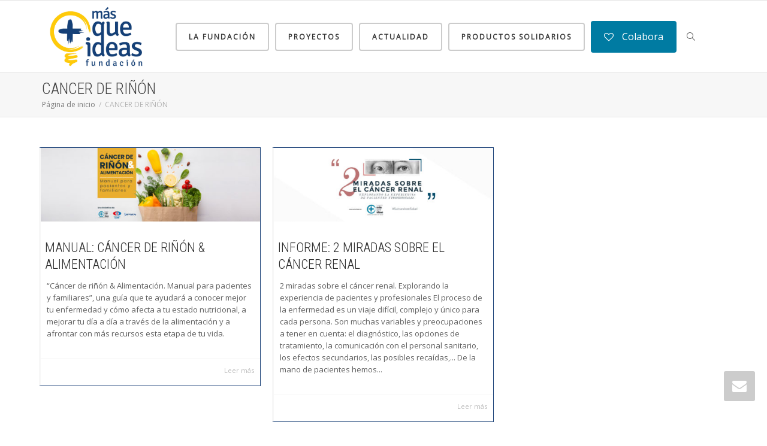

--- FILE ---
content_type: text/html; charset=UTF-8
request_url: https://fundacionmasqueideas.org/portfolio-category/cancer-renal/
body_size: 16261
content:
<!DOCTYPE html>
<!--[if lt IE 7]>
<html class="no-js lt-ie9 lt-ie8 lt-ie7" lang="es"><![endif]-->
<!--[if IE 7]>
<html class="no-js lt-ie9 lt-ie8" lang="es"><![endif]-->
<!--[if IE 8]>
<html class="no-js lt-ie9" lang="es"><![endif]-->
<!--[if IE 9]>
<html class="no-js lt-ie10" lang="es"><![endif]-->
<!--[if gt IE 9]><!-->
<html class="no-js" lang="es">
<!--<![endif]-->
<head>
	<meta http-equiv="X-UA-Compatible" content="IE=9; IE=8; IE=7; IE=EDGE"/>
	<meta charset="UTF-8">
	<meta name="viewport" content="width=device-width, initial-scale=1.0">
	<link rel="profile" href="http://gmpg.org/xfn/11">
	<link rel="pingback" href="https://fundacionmasqueideas.org/xmlrpc.php">

	<!-- Fav and touch icons -->
			<link rel="shortcut icon" href="https://fundacionmasqueideas.org/wp-content/uploads/2014/09/favicon-web-fundacionMQI.png">
				<link rel="apple-touch-icon-precomposed" href="https://fundacionmasqueideas.org/wp-content/uploads/2014/09/favicon-iphone-fundacionMQI.png">
				<link rel="apple-touch-icon-precomposed" sizes="72x72" href="https://fundacionmasqueideas.org/wp-content/uploads/2014/09/favicon-ipad-fundacionMQI.png">
				<link rel="apple-touch-icon-precomposed" sizes="114x114" href="https://fundacionmasqueideas.org/wp-content/uploads/2014/09/favicon-retina-fundacionMQI.png">
				<link rel="apple-touch-icon-precomposed" sizes="144x144" href="https://fundacionmasqueideas.org/wp-content/uploads/2014/09/favicon-ipad-retina-fundacionMQI.png">
	
	<!-- HTML5 shim, for IE6-8 support of HTML5 elements -->
	<!--[if lt IE 9]>
	<script src="https://fundacionmasqueideas.org/wp-content/themes/kleo/assets/js/html5shiv.js"></script>
	<![endif]-->

	<!--[if IE 7]>
	<link rel="stylesheet" href="https://fundacionmasqueideas.org/wp-content/themes/kleo/assets/css/fontello-ie7.css">
	<![endif]-->

	
	<title>CANCER DE RIÑÓN &#8211; Fundación MÁS QUE IDEAS</title>
<meta name='robots' content='max-image-preview:large' />
<link rel='dns-prefetch' href='//ajax.googleapis.com' />
<link rel='dns-prefetch' href='//fonts.googleapis.com' />
<link rel="alternate" type="application/rss+xml" title="Fundación MÁS QUE IDEAS &raquo; Feed" href="https://fundacionmasqueideas.org/feed/" />
<link rel="alternate" type="application/rss+xml" title="Fundación MÁS QUE IDEAS &raquo; Feed de los comentarios" href="https://fundacionmasqueideas.org/comments/feed/" />
<link rel="alternate" type="application/rss+xml" title="Fundación MÁS QUE IDEAS &raquo; CANCER DE RIÑÓN Categorías de Portafolios Feed" href="https://fundacionmasqueideas.org/portfolio-category/cancer-renal/feed/" />
<style id='wp-img-auto-sizes-contain-inline-css' type='text/css'>
img:is([sizes=auto i],[sizes^="auto," i]){contain-intrinsic-size:3000px 1500px}
/*# sourceURL=wp-img-auto-sizes-contain-inline-css */
</style>
<style id='wp-emoji-styles-inline-css' type='text/css'>

	img.wp-smiley, img.emoji {
		display: inline !important;
		border: none !important;
		box-shadow: none !important;
		height: 1em !important;
		width: 1em !important;
		margin: 0 0.07em !important;
		vertical-align: -0.1em !important;
		background: none !important;
		padding: 0 !important;
	}
/*# sourceURL=wp-emoji-styles-inline-css */
</style>
<link rel='stylesheet' id='wp-block-library-css' href='https://fundacionmasqueideas.org/wp-includes/css/dist/block-library/style.min.css?ver=2d8b62cdbe43a82601e251b6841a53ce' type='text/css' media='all' />
<style id='global-styles-inline-css' type='text/css'>
:root{--wp--preset--aspect-ratio--square: 1;--wp--preset--aspect-ratio--4-3: 4/3;--wp--preset--aspect-ratio--3-4: 3/4;--wp--preset--aspect-ratio--3-2: 3/2;--wp--preset--aspect-ratio--2-3: 2/3;--wp--preset--aspect-ratio--16-9: 16/9;--wp--preset--aspect-ratio--9-16: 9/16;--wp--preset--color--black: #000000;--wp--preset--color--cyan-bluish-gray: #abb8c3;--wp--preset--color--white: #ffffff;--wp--preset--color--pale-pink: #f78da7;--wp--preset--color--vivid-red: #cf2e2e;--wp--preset--color--luminous-vivid-orange: #ff6900;--wp--preset--color--luminous-vivid-amber: #fcb900;--wp--preset--color--light-green-cyan: #7bdcb5;--wp--preset--color--vivid-green-cyan: #00d084;--wp--preset--color--pale-cyan-blue: #8ed1fc;--wp--preset--color--vivid-cyan-blue: #0693e3;--wp--preset--color--vivid-purple: #9b51e0;--wp--preset--gradient--vivid-cyan-blue-to-vivid-purple: linear-gradient(135deg,rgb(6,147,227) 0%,rgb(155,81,224) 100%);--wp--preset--gradient--light-green-cyan-to-vivid-green-cyan: linear-gradient(135deg,rgb(122,220,180) 0%,rgb(0,208,130) 100%);--wp--preset--gradient--luminous-vivid-amber-to-luminous-vivid-orange: linear-gradient(135deg,rgb(252,185,0) 0%,rgb(255,105,0) 100%);--wp--preset--gradient--luminous-vivid-orange-to-vivid-red: linear-gradient(135deg,rgb(255,105,0) 0%,rgb(207,46,46) 100%);--wp--preset--gradient--very-light-gray-to-cyan-bluish-gray: linear-gradient(135deg,rgb(238,238,238) 0%,rgb(169,184,195) 100%);--wp--preset--gradient--cool-to-warm-spectrum: linear-gradient(135deg,rgb(74,234,220) 0%,rgb(151,120,209) 20%,rgb(207,42,186) 40%,rgb(238,44,130) 60%,rgb(251,105,98) 80%,rgb(254,248,76) 100%);--wp--preset--gradient--blush-light-purple: linear-gradient(135deg,rgb(255,206,236) 0%,rgb(152,150,240) 100%);--wp--preset--gradient--blush-bordeaux: linear-gradient(135deg,rgb(254,205,165) 0%,rgb(254,45,45) 50%,rgb(107,0,62) 100%);--wp--preset--gradient--luminous-dusk: linear-gradient(135deg,rgb(255,203,112) 0%,rgb(199,81,192) 50%,rgb(65,88,208) 100%);--wp--preset--gradient--pale-ocean: linear-gradient(135deg,rgb(255,245,203) 0%,rgb(182,227,212) 50%,rgb(51,167,181) 100%);--wp--preset--gradient--electric-grass: linear-gradient(135deg,rgb(202,248,128) 0%,rgb(113,206,126) 100%);--wp--preset--gradient--midnight: linear-gradient(135deg,rgb(2,3,129) 0%,rgb(40,116,252) 100%);--wp--preset--font-size--small: 13px;--wp--preset--font-size--medium: 20px;--wp--preset--font-size--large: 36px;--wp--preset--font-size--x-large: 42px;--wp--preset--spacing--20: 0.44rem;--wp--preset--spacing--30: 0.67rem;--wp--preset--spacing--40: 1rem;--wp--preset--spacing--50: 1.5rem;--wp--preset--spacing--60: 2.25rem;--wp--preset--spacing--70: 3.38rem;--wp--preset--spacing--80: 5.06rem;--wp--preset--shadow--natural: 6px 6px 9px rgba(0, 0, 0, 0.2);--wp--preset--shadow--deep: 12px 12px 50px rgba(0, 0, 0, 0.4);--wp--preset--shadow--sharp: 6px 6px 0px rgba(0, 0, 0, 0.2);--wp--preset--shadow--outlined: 6px 6px 0px -3px rgb(255, 255, 255), 6px 6px rgb(0, 0, 0);--wp--preset--shadow--crisp: 6px 6px 0px rgb(0, 0, 0);}:where(.is-layout-flex){gap: 0.5em;}:where(.is-layout-grid){gap: 0.5em;}body .is-layout-flex{display: flex;}.is-layout-flex{flex-wrap: wrap;align-items: center;}.is-layout-flex > :is(*, div){margin: 0;}body .is-layout-grid{display: grid;}.is-layout-grid > :is(*, div){margin: 0;}:where(.wp-block-columns.is-layout-flex){gap: 2em;}:where(.wp-block-columns.is-layout-grid){gap: 2em;}:where(.wp-block-post-template.is-layout-flex){gap: 1.25em;}:where(.wp-block-post-template.is-layout-grid){gap: 1.25em;}.has-black-color{color: var(--wp--preset--color--black) !important;}.has-cyan-bluish-gray-color{color: var(--wp--preset--color--cyan-bluish-gray) !important;}.has-white-color{color: var(--wp--preset--color--white) !important;}.has-pale-pink-color{color: var(--wp--preset--color--pale-pink) !important;}.has-vivid-red-color{color: var(--wp--preset--color--vivid-red) !important;}.has-luminous-vivid-orange-color{color: var(--wp--preset--color--luminous-vivid-orange) !important;}.has-luminous-vivid-amber-color{color: var(--wp--preset--color--luminous-vivid-amber) !important;}.has-light-green-cyan-color{color: var(--wp--preset--color--light-green-cyan) !important;}.has-vivid-green-cyan-color{color: var(--wp--preset--color--vivid-green-cyan) !important;}.has-pale-cyan-blue-color{color: var(--wp--preset--color--pale-cyan-blue) !important;}.has-vivid-cyan-blue-color{color: var(--wp--preset--color--vivid-cyan-blue) !important;}.has-vivid-purple-color{color: var(--wp--preset--color--vivid-purple) !important;}.has-black-background-color{background-color: var(--wp--preset--color--black) !important;}.has-cyan-bluish-gray-background-color{background-color: var(--wp--preset--color--cyan-bluish-gray) !important;}.has-white-background-color{background-color: var(--wp--preset--color--white) !important;}.has-pale-pink-background-color{background-color: var(--wp--preset--color--pale-pink) !important;}.has-vivid-red-background-color{background-color: var(--wp--preset--color--vivid-red) !important;}.has-luminous-vivid-orange-background-color{background-color: var(--wp--preset--color--luminous-vivid-orange) !important;}.has-luminous-vivid-amber-background-color{background-color: var(--wp--preset--color--luminous-vivid-amber) !important;}.has-light-green-cyan-background-color{background-color: var(--wp--preset--color--light-green-cyan) !important;}.has-vivid-green-cyan-background-color{background-color: var(--wp--preset--color--vivid-green-cyan) !important;}.has-pale-cyan-blue-background-color{background-color: var(--wp--preset--color--pale-cyan-blue) !important;}.has-vivid-cyan-blue-background-color{background-color: var(--wp--preset--color--vivid-cyan-blue) !important;}.has-vivid-purple-background-color{background-color: var(--wp--preset--color--vivid-purple) !important;}.has-black-border-color{border-color: var(--wp--preset--color--black) !important;}.has-cyan-bluish-gray-border-color{border-color: var(--wp--preset--color--cyan-bluish-gray) !important;}.has-white-border-color{border-color: var(--wp--preset--color--white) !important;}.has-pale-pink-border-color{border-color: var(--wp--preset--color--pale-pink) !important;}.has-vivid-red-border-color{border-color: var(--wp--preset--color--vivid-red) !important;}.has-luminous-vivid-orange-border-color{border-color: var(--wp--preset--color--luminous-vivid-orange) !important;}.has-luminous-vivid-amber-border-color{border-color: var(--wp--preset--color--luminous-vivid-amber) !important;}.has-light-green-cyan-border-color{border-color: var(--wp--preset--color--light-green-cyan) !important;}.has-vivid-green-cyan-border-color{border-color: var(--wp--preset--color--vivid-green-cyan) !important;}.has-pale-cyan-blue-border-color{border-color: var(--wp--preset--color--pale-cyan-blue) !important;}.has-vivid-cyan-blue-border-color{border-color: var(--wp--preset--color--vivid-cyan-blue) !important;}.has-vivid-purple-border-color{border-color: var(--wp--preset--color--vivid-purple) !important;}.has-vivid-cyan-blue-to-vivid-purple-gradient-background{background: var(--wp--preset--gradient--vivid-cyan-blue-to-vivid-purple) !important;}.has-light-green-cyan-to-vivid-green-cyan-gradient-background{background: var(--wp--preset--gradient--light-green-cyan-to-vivid-green-cyan) !important;}.has-luminous-vivid-amber-to-luminous-vivid-orange-gradient-background{background: var(--wp--preset--gradient--luminous-vivid-amber-to-luminous-vivid-orange) !important;}.has-luminous-vivid-orange-to-vivid-red-gradient-background{background: var(--wp--preset--gradient--luminous-vivid-orange-to-vivid-red) !important;}.has-very-light-gray-to-cyan-bluish-gray-gradient-background{background: var(--wp--preset--gradient--very-light-gray-to-cyan-bluish-gray) !important;}.has-cool-to-warm-spectrum-gradient-background{background: var(--wp--preset--gradient--cool-to-warm-spectrum) !important;}.has-blush-light-purple-gradient-background{background: var(--wp--preset--gradient--blush-light-purple) !important;}.has-blush-bordeaux-gradient-background{background: var(--wp--preset--gradient--blush-bordeaux) !important;}.has-luminous-dusk-gradient-background{background: var(--wp--preset--gradient--luminous-dusk) !important;}.has-pale-ocean-gradient-background{background: var(--wp--preset--gradient--pale-ocean) !important;}.has-electric-grass-gradient-background{background: var(--wp--preset--gradient--electric-grass) !important;}.has-midnight-gradient-background{background: var(--wp--preset--gradient--midnight) !important;}.has-small-font-size{font-size: var(--wp--preset--font-size--small) !important;}.has-medium-font-size{font-size: var(--wp--preset--font-size--medium) !important;}.has-large-font-size{font-size: var(--wp--preset--font-size--large) !important;}.has-x-large-font-size{font-size: var(--wp--preset--font-size--x-large) !important;}
/*# sourceURL=global-styles-inline-css */
</style>

<style id='classic-theme-styles-inline-css' type='text/css'>
/*! This file is auto-generated */
.wp-block-button__link{color:#fff;background-color:#32373c;border-radius:9999px;box-shadow:none;text-decoration:none;padding:calc(.667em + 2px) calc(1.333em + 2px);font-size:1.125em}.wp-block-file__button{background:#32373c;color:#fff;text-decoration:none}
/*# sourceURL=/wp-includes/css/classic-themes.min.css */
</style>
<link rel='stylesheet' id='nta-css-popup-css' href='https://fundacionmasqueideas.org/wp-content/plugins/wp-whatsapp/assets/dist/css/style.css?ver=2d8b62cdbe43a82601e251b6841a53ce' type='text/css' media='all' />
<link rel='stylesheet' id='contact-form-7-signature-addon-css' href='https://fundacionmasqueideas.org/wp-content/plugins/contact-form-7-signature-addon/public/css/style.css?ver=4.2.2' type='text/css' media='all' />
<link rel='stylesheet' id='contact-form-7-css' href='https://fundacionmasqueideas.org/wp-content/plugins/contact-form-7/includes/css/styles.css?ver=6.1.4' type='text/css' media='all' />
<style id='contact-form-7-inline-css' type='text/css'>
.wpcf7 .wpcf7-recaptcha iframe {margin-bottom: 0;}.wpcf7 .wpcf7-recaptcha[data-align="center"] > div {margin: 0 auto;}.wpcf7 .wpcf7-recaptcha[data-align="right"] > div {margin: 0 0 0 auto;}
/*# sourceURL=contact-form-7-inline-css */
</style>
<link rel='stylesheet' id='jquery-ui-theme-css' href='https://ajax.googleapis.com/ajax/libs/jqueryui/1.11.4/themes/flick/jquery-ui.min.css?ver=1.11.4' type='text/css' media='all' />
<link rel='stylesheet' id='jquery-ui-timepicker-css' href='https://fundacionmasqueideas.org/wp-content/plugins/contact-form-7-datepicker/js/jquery-ui-timepicker/jquery-ui-timepicker-addon.min.css?ver=2d8b62cdbe43a82601e251b6841a53ce' type='text/css' media='all' />
<link rel='stylesheet' id='ctf_styles-css' href='https://fundacionmasqueideas.org/wp-content/plugins/custom-twitter-feeds/css/ctf-styles.min.css?ver=2.3.1' type='text/css' media='all' />
<link rel='stylesheet' id='tss-css' href='https://fundacionmasqueideas.org/wp-content/plugins/testimonial-slider-and-showcase/assets/css/wptestimonial.css?ver=2.4.1' type='text/css' media='all' />
<link rel='stylesheet' id='bootstrap-css' href='https://fundacionmasqueideas.org/wp-content/themes/kleo/assets/css/bootstrap.min.css?ver=4.9.70' type='text/css' media='all' />
<link rel='stylesheet' id='kleo-app-css' href='https://fundacionmasqueideas.org/wp-content/themes/kleo/assets/css/app.min.css?ver=4.9.70' type='text/css' media='all' />
<link rel='stylesheet' id='magnific-popup-css' href='https://fundacionmasqueideas.org/wp-content/themes/kleo/assets/js/plugins/magnific-popup/magnific.css?ver=4.9.70' type='text/css' media='all' />
<link rel='stylesheet' id='kleo-fonts-css' href='https://fundacionmasqueideas.org/wp-content/themes/kleo/assets/css/fontello.css?ver=4.9.70' type='text/css' media='all' />
<link rel='stylesheet' id='mediaelement-css' href='https://fundacionmasqueideas.org/wp-includes/js/mediaelement/mediaelementplayer-legacy.min.css?ver=4.2.17' type='text/css' media='all' />
<link rel='stylesheet' id='kleo-google-fonts-css' href='//fonts.googleapis.com/css?family=Roboto+Condensed%3A300%7COpen+Sans%3A400&#038;ver=2d8b62cdbe43a82601e251b6841a53ce' type='text/css' media='all' />
<link rel='stylesheet' id='js_composer_front-css' href='https://fundacionmasqueideas.org/wp-content/plugins/js_composer/assets/css/js_composer.min.css?ver=5.5.5' type='text/css' media='all' />
<link rel='stylesheet' id='cf7cf-style-css' href='https://fundacionmasqueideas.org/wp-content/plugins/cf7-conditional-fields/style.css?ver=2.6.7' type='text/css' media='all' />
<link rel='stylesheet' id='kleo-colors-css' href='https://fundacionmasqueideas.org/wp-content/uploads/custom_styles/dynamic.css?ver=4.9.70.1742400082' type='text/css' media='all' />
<link rel='stylesheet' id='kleo-plugins-css' href='https://fundacionmasqueideas.org/wp-content/themes/kleo/assets/css/plugins.min.css?ver=4.9.70' type='text/css' media='all' />
<link rel='stylesheet' id='kleo-style-css' href='https://fundacionmasqueideas.org/wp-content/themes/kleo-child/style.css?ver=4.9.70' type='text/css' media='all' />
<script type="text/javascript" src="https://fundacionmasqueideas.org/wp-content/plugins/contact-form-7-signature-addon/public/js/signature_pad.min.js?ver=4.2.2" id="contact-form-7-signature-addon-signature-js"></script>
<script type="text/javascript" src="https://fundacionmasqueideas.org/wp-includes/js/jquery/jquery.min.js?ver=3.7.1" id="jquery-core-js"></script>
<script type="text/javascript" src="https://fundacionmasqueideas.org/wp-includes/js/jquery/jquery-migrate.min.js?ver=3.4.1" id="jquery-migrate-js"></script>
<script type="text/javascript" src="https://fundacionmasqueideas.org/wp-content/plugins/contact-form-7-signature-addon/public/js/scripts.js?ver=4.2.2" id="contact-form-7-signature-addon-js"></script>
<script type="text/javascript" src="//fundacionmasqueideas.org/wp-content/plugins/revslider/sr6/assets/js/rbtools.min.js?ver=6.7.40" async id="tp-tools-js"></script>
<script type="text/javascript" src="//fundacionmasqueideas.org/wp-content/plugins/revslider/sr6/assets/js/rs6.min.js?ver=6.7.40" async id="revmin-js"></script>
<script type="text/javascript" src="https://fundacionmasqueideas.org/wp-content/themes/kleo/assets/js/modernizr.custom.46504.js?ver=4.9.70" id="modernizr-js"></script>
<link rel="https://api.w.org/" href="https://fundacionmasqueideas.org/wp-json/" /><link rel="EditURI" type="application/rsd+xml" title="RSD" href="https://fundacionmasqueideas.org/xmlrpc.php?rsd" />

    <meta name="mobile-web-app-capable" content="yes">
		<script type="text/javascript">
		/*
		 prevent dom flickering for elements hidden with js
		 */
		"use strict";

		document.documentElement.className += ' js-active ';
		document.documentElement.className += 'ontouchstart' in document.documentElement ? ' kleo-mobile ' : ' kleo-desktop ';

		var prefix = ['-webkit-', '-o-', '-moz-', '-ms-', ""];
		for (var i in prefix) {
			if (prefix[i] + 'transform' in document.documentElement.style) document.documentElement.className += " kleo-transform ";
		}
	</script>
	<meta name="generator" content="Powered by WPBakery Page Builder - drag and drop page builder for WordPress."/>
<!--[if lte IE 9]><link rel="stylesheet" type="text/css" href="https://fundacionmasqueideas.org/wp-content/plugins/js_composer/assets/css/vc_lte_ie9.min.css" media="screen"><![endif]--><meta name="generator" content="Powered by Slider Revolution 6.7.40 - responsive, Mobile-Friendly Slider Plugin for WordPress with comfortable drag and drop interface." />

<style>
.widget_tag_cloud a { font-size: small !important; }
</style>
<link rel="icon" href="https://fundacionmasqueideas.org/wp-content/uploads/2024/10/Nuevo-logo-icono-web-150x150.png" sizes="32x32" />
<link rel="icon" href="https://fundacionmasqueideas.org/wp-content/uploads/2024/10/Nuevo-logo-icono-web-300x300.png" sizes="192x192" />
<link rel="apple-touch-icon" href="https://fundacionmasqueideas.org/wp-content/uploads/2024/10/Nuevo-logo-icono-web-300x300.png" />
<meta name="msapplication-TileImage" content="https://fundacionmasqueideas.org/wp-content/uploads/2024/10/Nuevo-logo-icono-web-300x300.png" />
<script>function setREVStartSize(e){
			//window.requestAnimationFrame(function() {
				window.RSIW = window.RSIW===undefined ? window.innerWidth : window.RSIW;
				window.RSIH = window.RSIH===undefined ? window.innerHeight : window.RSIH;
				try {
					var pw = document.getElementById(e.c).parentNode.offsetWidth,
						newh;
					pw = pw===0 || isNaN(pw) || (e.l=="fullwidth" || e.layout=="fullwidth") ? window.RSIW : pw;
					e.tabw = e.tabw===undefined ? 0 : parseInt(e.tabw);
					e.thumbw = e.thumbw===undefined ? 0 : parseInt(e.thumbw);
					e.tabh = e.tabh===undefined ? 0 : parseInt(e.tabh);
					e.thumbh = e.thumbh===undefined ? 0 : parseInt(e.thumbh);
					e.tabhide = e.tabhide===undefined ? 0 : parseInt(e.tabhide);
					e.thumbhide = e.thumbhide===undefined ? 0 : parseInt(e.thumbhide);
					e.mh = e.mh===undefined || e.mh=="" || e.mh==="auto" ? 0 : parseInt(e.mh,0);
					if(e.layout==="fullscreen" || e.l==="fullscreen")
						newh = Math.max(e.mh,window.RSIH);
					else{
						e.gw = Array.isArray(e.gw) ? e.gw : [e.gw];
						for (var i in e.rl) if (e.gw[i]===undefined || e.gw[i]===0) e.gw[i] = e.gw[i-1];
						e.gh = e.el===undefined || e.el==="" || (Array.isArray(e.el) && e.el.length==0)? e.gh : e.el;
						e.gh = Array.isArray(e.gh) ? e.gh : [e.gh];
						for (var i in e.rl) if (e.gh[i]===undefined || e.gh[i]===0) e.gh[i] = e.gh[i-1];
											
						var nl = new Array(e.rl.length),
							ix = 0,
							sl;
						e.tabw = e.tabhide>=pw ? 0 : e.tabw;
						e.thumbw = e.thumbhide>=pw ? 0 : e.thumbw;
						e.tabh = e.tabhide>=pw ? 0 : e.tabh;
						e.thumbh = e.thumbhide>=pw ? 0 : e.thumbh;
						for (var i in e.rl) nl[i] = e.rl[i]<window.RSIW ? 0 : e.rl[i];
						sl = nl[0];
						for (var i in nl) if (sl>nl[i] && nl[i]>0) { sl = nl[i]; ix=i;}
						var m = pw>(e.gw[ix]+e.tabw+e.thumbw) ? 1 : (pw-(e.tabw+e.thumbw)) / (e.gw[ix]);
						newh =  (e.gh[ix] * m) + (e.tabh + e.thumbh);
					}
					var el = document.getElementById(e.c);
					if (el!==null && el) el.style.height = newh+"px";
					el = document.getElementById(e.c+"_wrapper");
					if (el!==null && el) {
						el.style.height = newh+"px";
						el.style.display = "block";
					}
				} catch(e){
					console.log("Failure at Presize of Slider:" + e)
				}
			//});
		  };</script>
		<style type="text/css" id="wp-custom-css">
			/*
Puedes añadir tu propio CSS aquí.

Haz clic en el icono de ayuda de arriba para averiguar más.
*/
#formulario-tabaco-01{
    color: #ffffff;
	  background-color: #67bfbc;
}
#formulario-tabaco-02{
    color: 	#000000;
	  background-color: #DADADA;
}
#formulario-tabaco-03{
    color: #ffffff;
	  background-color: #346c8c;
} 
#formulario-hablemos-01{
    color: #000000;
	  background-color: #FFFFFF;
} 
#formulario-hablemos-02{
    color: #000000;
		background-color: #FFFFFF;
}
#formulario-hablemos-02check{
    color: #000000;
} 
#formulario-hablemos-03{
    color: #ffffff;
	  background-color: #c77149;
}
#formulario-tabaco-04{
    color: #ffffff;
	  background-color: #0f2362;
	}
#formulario-autocuidado-01{
    color: #061212;
	  background-color: #f4f4f4;
	}
	#formulario-tabaco-05{
    color: #ffffff;
	  background-color: #fe7878;
	}
	#formulario-pancreas-01{
    color: #ffffff;
	  background-color: #5C4276;
	}
	#formulario-pulmon-01{
    color: #ffffff;
	  background-color: #213554;
	}	
		
/*texto blanco formulario mama*/
	#formulario-inmuno-mama-01{
   color: black;
		background-color: rgba(255,255,255,0.5)
		}
	#formulario-inmuno-mama-02{
   color: black;
		background-color: rgba(255,255,255,0.5);
		}
	#formulario-inmuno-mama-03{
   color: black;
		background-color: rgba(255,255,255,0.5);
		}
	#formulario-inmuno-mama-04{
   color: black;
		background-color: rgba(255,255,255,0.5);
		}
	#formulario-inmuno-mama-05{
   color: black;
		background-color: white;
		}
/*texto blanco formulario melanoma*/

	#formulario-inmuno-mela-01{
   color: black;
		background-color: rgba(255,255,255,0.5);
		}
	#formulario-inmuno-mela-02{
   color: black;
		background-color: rgba(255,255,255,0.5);
		}
	#formulario-inmuno-mela-03{
   color: black;
		background-color: rgba(255,255,255,0.5);
		}
	#formulario-inmuno-mela-04{
   color: black;
		background-color: rgba(255,255,255,0.5);
		}
	#formulario-inmuno-mela-05{
   color: black;
		background-color: white;
		}
/*texto blanco formulario Vejiga*/

	#formulario-inmuno-mela-01{
   color: black;
		background-color: rgba(255,255,255,0.5);
		}
	#formulario-inmuno-mela-02{
   color: black;
		background-color: rgba(255,255,255,0.5);
		}
	#formulario-inmuno-mela-03{
   color: black;
		background-color: rgba(255,255,255,0.5);
		}
	#formulario-inmuno-mela-04{
   color: black;
		background-color: rgba(255,255,255,0.5);
		}
	#formulario-inmuno-mela-05{
   color: black;
		background-color: white;
		}
/*texto blanco formulario Vejiga*/

	#formulario-inmuno-veji-01{
   color: black;
		background-color: rgba(255,255,255,0.5);
		}
	#formulario-inmuno-veji-02{
   color: black;
		background-color: rgba(255,255,255,0.5);
		}
	#formulario-inmuno-veji-03{
   color: black;
		background-color: rgba(255,255,255,0.5);
		}
	#formulario-inmuno-veji-04{
   color: black;
		background-color: rgba(255,255,255,0.5);
		}
	#formulario-inmuno-veji-05{
   color: black;
		background-color: white;
		}
/*texto blanco formulario Higado*/

	#formulario-inmuno-higa-01{
   color: black;
		background-color: rgba(255,255,255,0.5);
		}
	#formulario-inmuno-higa-02{
   color: black;
		background-color: rgba(255,255,255,0.5);
		}
	#formulario-inmuno-higa-03{
   color: black;
		background-color: rgba(255,255,255,0.5);
		}
	#formulario-inmuno-higa-04{
   color: black;
		background-color: rgba(255,255,255,0.5);
		}
	#formulario-inmuno-higa-05{
   color: black;
		background-color: white;
		}

/*Estilos bloque Blog Actualidad*/
.fmqi-blog .pull-right {
    float: left !important;
    background-color: #397A9E;
    padding: 1em;
    color: white;
    font-weight: bold;
    border-radius: 5px;
}
/*Color textos formularios CF7*/

.wpcf7 input{
    color: black !important;
}


		</style>
		<noscript><style type="text/css"> .wpb_animate_when_almost_visible { opacity: 1; }</style></noscript><link rel='stylesheet' id='rs-plugin-settings-css' href='//fundacionmasqueideas.org/wp-content/plugins/revslider/sr6/assets/css/rs6.css?ver=6.7.40' type='text/css' media='all' />
<style id='rs-plugin-settings-inline-css' type='text/css'>
.tp-caption a{color:#f0f0f0;text-shadow:none;-webkit-transition:all 0.2s ease-out;-moz-transition:all 0.2s ease-out;-o-transition:all 0.2s ease-out;-ms-transition:all 0.2s ease-out}.tp-caption a:hover{color:#ffa902}.tp-caption a{color:#f0f0f0;text-shadow:none;-webkit-transition:all 0.2s ease-out;-moz-transition:all 0.2s ease-out;-o-transition:all 0.2s ease-out;-ms-transition:all 0.2s ease-out}.tp-caption a:hover{color:#ffa902}
/*# sourceURL=rs-plugin-settings-inline-css */
</style>
</head>


<body class="archive tax-portfolio-category term-cancer-renal term-354 wp-theme-kleo wp-child-theme-kleo-child kleo-navbar-fixed wpb-js-composer js-comp-ver-5.5.5 vc_responsive">



<!-- PAGE LAYOUT
================================================ -->
<!--Attributes-->
<div class="kleo-page">

	<!-- HEADER SECTION
	================================================ -->
	
<div id="header" class="header-color">

	<div class="navbar" role="navigation">

		
			<div class="social-header header-color">
				<div class="container">
					<div class="top-bar top-bar-flex">

						
						
					</div><!--end top-bar-->
				</div>
			</div>

		
				<div class="kleo-main-header header-lp">
			<div class="container">
				<!-- Brand and toggle get grouped for better mobile display -->
				<div class="navbar-header">
					<div class="kleo-mobile-switch">

												<button type="button" class="navbar-toggle" data-toggle="collapse" data-target=".nav-collapse">
							<span class="sr-only">Cambiar navegación</span>
							<span class="icon-bar"></span>
							<span class="icon-bar"></span>
							<span class="icon-bar"></span>
						</button>

					</div>

					<div class="kleo-mobile-icons">

						
					</div>

					<strong class="logo">
						<a href="https://fundacionmasqueideas.org">

							
								<img id="logo_img" title="Fundación MÁS QUE IDEAS" src="https://fundacionmasqueideas.org/wp-content/uploads/2024/10/Logo-FMQI-2-Colores-1.jpg"
								     alt="Fundación MÁS QUE IDEAS">

							
						</a>
					</strong>
				</div>

				

				
				<!-- Collect the nav links, forms, and other content for toggling -->
				<div class="primary-menu collapse navbar-collapse nav-collapse"><ul id="menu-menu-principal" class="nav navbar-nav"><li id="menu-item-1050" class="menu-item menu-item-type-post_type menu-item-object-page menu-item-1050 has-btn-see-through"><a title="La Fundación" href="https://fundacionmasqueideas.org/la-fundacion/" class=" btn btn-see-through">La Fundación</a></li>
<li id="menu-item-1227" class="menu-item menu-item-type-custom menu-item-object-custom menu-item-1227 has-btn-see-through"><a title="Proyectos" href="http://fundacionmasqueideas.org/que-hacemos/" class=" btn btn-see-through">Proyectos</a></li>
<li id="menu-item-33695" class="menu-item menu-item-type-post_type menu-item-object-page menu-item-33695 has-btn-see-through"><a title="Actualidad" href="https://fundacionmasqueideas.org/actualidad/" class=" btn btn-see-through">Actualidad</a></li>
<li id="menu-item-18759" class="menu-item menu-item-type-post_type menu-item-object-page menu-item-18759 has-btn-see-through"><a title="Productos solidarios" href="https://fundacionmasqueideas.org/productos-solidarios/" class=" btn btn-see-through">Productos solidarios</a></li>
<li id="menu-item-30229" class="menu-item menu-item-type-custom menu-item-object-custom menu-item-30229"><a title="Colabora" href="https://fundacionmasqueideas.org/colabora/" class=" btn btn-highlight"><i class="icon-heart-empty"></i> Colabora</a></li>
<li id="nav-menu-item-search" class="menu-item kleo-search-nav">        <a class="search-trigger" href="#"><i class="icon icon-search"></i></a>
        <div class="kleo-search-wrap searchHidden" id="ajax_search_container">
            <form class="form-inline" id="ajax_searchform" action="https://fundacionmasqueideas.org/"
                  data-context="">
				                <input name="s" class="ajax_s form-control" autocomplete="off"
                       type="text"
                       value="" placeholder="Comienza a escribir para buscar..."
                       required>
                <span class="kleo-ajax-search-loading"><i class="icon-spin6 animate-spin"></i></span>
            </form>
            <div class="kleo_ajax_results"></div>
        </div>

		</li></ul></div>
				
				

			</div><!--end container-->
		</div>
	</div>

</div><!--end header-->

	<!-- MAIN SECTION
	================================================ -->
	<div id="main">



<section class='container-wrap main-title alternate-color  border-bottom breadcrumbs-container'><div class='container'><h1 class="page-title">CANCER DE RIÑÓN</h1><div class='breadcrumb-extra'>
		<div class="kleo_framework breadcrumb" itemscope itemtype="http://schema.org/BreadcrumbList"><span itemprop="itemListElement" itemscope itemtype="http://schema.org/ListItem"><a itemprop="item" href="https://fundacionmasqueideas.org" title="Fundación MÁS QUE IDEAS" ><span itemprop="name">Página de inicio</span></a><meta itemprop="position" content="1" /></span>
			 <span class="sep"> </span> <span class="active">CANCER DE RIÑÓN</span>
		</div></div></div></section>

<section class="container-wrap main-color">
	<div id="main-container" class="container">
		<div class="row"> 
			<div class="template-page col-sm-12 tpl-no posts-listing masonry-listing no-meta">
				<div class="wrap-content">
					
				


	
	
	<div class="row responsive-cols kleo-masonry per-row-3">

	
<article id="post-8377" class="post-item post-8377 portfolio type-portfolio status-publish has-post-thumbnail hentry tag-alimentacion tag-calidad-de-vida tag-cancer tag-cirugia tag-dialogo tag-enfermos-rinon tag-formacion tag-neuroendocrino tag-nutricion tag-oncologia tag-pacientes tag-renal tag-rinon tag-tumor portfolio-category-cancer-renal">
	<div class="post-content animated animate-when-almost-visible el-appear">

		<div class="post-image"><a href="https://fundacionmasqueideas.org/portfolio/cancer_rinon_alimentacion/" class="element-wrap"><img src="https://fundacionmasqueideas.org/wp-content/uploads/2020/11/SECCION-ARTICULO-GUIA-ALIMENTACION-CANCER-DE-RIÑON-480x161.jpg" alt="MANUAL: CÁNCER DE RIÑÓN &#038; ALIMENTACIÓN"><span class="hover-element"><i>+</i></span></a></div><!--end post-image-->
		
			<div class="post-header">

									<h3 class="post-title entry-title"><a href="https://fundacionmasqueideas.org/portfolio/cancer_rinon_alimentacion/">MANUAL: CÁNCER DE RIÑÓN &#038; ALIMENTACIÓN</a>
					</h3>
				
				<span class="post-meta">
                    <small class="meta-author author vcard"><a class="url fn n" href="https://fundacionmasqueideas.org/author/masqueideas_/" title="Ver todas las Publicaciones de Más Que Ideas" rel="author"> <span class="author-name">Más Que Ideas</span></a></small>, <small><a href="https://fundacionmasqueideas.org/portfolio/cancer_rinon_alimentacion/" rel="bookmark" class="post-time"><time class="entry-date" datetime="2020-11-17T10:08:23+02:00">noviembre 17, 2020</time><time class="modify-date hide hidden updated" datetime="2023-03-28T09:01:55+02:00">marzo 28, 2023</time></a></small>, <small class="meta-category"><a href="https://fundacionmasqueideas.org/tag/alimentacion/" rel="tag">alimentación</a>, <a href="https://fundacionmasqueideas.org/tag/calidad-de-vida/" rel="tag">Calidad de Vida</a>, <a href="https://fundacionmasqueideas.org/tag/cancer/" rel="tag">Cáncer</a>, <a href="https://fundacionmasqueideas.org/tag/cirugia/" rel="tag">cirugía</a>, <a href="https://fundacionmasqueideas.org/tag/dialogo/" rel="tag">Diálogo</a>, <a href="https://fundacionmasqueideas.org/tag/enfermos-rinon/" rel="tag">enfermos riñón</a>, <a href="https://fundacionmasqueideas.org/tag/formacion/" rel="tag">formación</a>, <a href="https://fundacionmasqueideas.org/tag/neuroendocrino/" rel="tag">neuroendocrino</a>, <a href="https://fundacionmasqueideas.org/tag/nutricion/" rel="tag">nutrición</a>, <a href="https://fundacionmasqueideas.org/tag/oncologia/" rel="tag">oncología</a>, <a href="https://fundacionmasqueideas.org/tag/pacientes/" rel="tag">Pacientes</a>, <a href="https://fundacionmasqueideas.org/tag/renal/" rel="tag">renal</a>, <a href="https://fundacionmasqueideas.org/tag/rinon/" rel="tag">riñón</a>, <a href="https://fundacionmasqueideas.org/tag/tumor/" rel="tag">tumor</a></small>, <small class="meta-comment-count"><a href="https://fundacionmasqueideas.org/portfolio/cancer_rinon_alimentacion/#comments">0 <i class="icon-chat-1 hover-tip" data-original-title="Esta publicación tiene 0 comentarios" data-toggle="tooltip" data-placement="top"></i></a></small>                </span>

			</div><!--end post-header-->

			
									<div class="post-info">

						<div class="entry-summary">
							<p>“Cáncer de riñón & Alimentación. Manual para pacientes y familiares”, una guía que te ayudará a conocer mejor tu enfermedad y cómo afecta a tu estado nutricional, a mejorar tu día a día a través de la alimentación y a afrontar con más recursos esta etapa de tu vida.

</p>						</div><!-- .entry-summary -->

					</div><!--end post-info-->
				
			
		
		<div class="post-footer">
			<small>
				
									<a href="https://fundacionmasqueideas.org/portfolio/cancer_rinon_alimentacion/"><span class="muted pull-right">
						Leer más</span>
					</a>
				
			</small>
		</div><!--end post-footer-->

	</div><!--end post-content-->
</article>


<article id="post-5574" class="post-item post-5574 portfolio type-portfolio status-publish has-post-thumbnail hentry tag-calidad-de-vida tag-cancer tag-dialogo tag-formacion tag-oncologia tag-pacientes tag-renal tag-seor tag-taller portfolio-category-cancer-renal">
	<div class="post-content animated animate-when-almost-visible el-appear">

		<div class="post-image"><a href="https://fundacionmasqueideas.org/portfolio/2_miradas_cancer_renal/" class="element-wrap"><img src="https://fundacionmasqueideas.org/wp-content/uploads/2018/02/seccion-articulo-RENAL-480x161.jpg" alt="INFORME: 2 MIRADAS SOBRE EL CÁNCER RENAL"><span class="hover-element"><i>+</i></span></a></div><!--end post-image-->
		
			<div class="post-header">

									<h3 class="post-title entry-title"><a href="https://fundacionmasqueideas.org/portfolio/2_miradas_cancer_renal/">INFORME: 2 MIRADAS SOBRE EL CÁNCER RENAL</a>
					</h3>
				
				<span class="post-meta">
                    <small class="meta-author author vcard"><a class="url fn n" href="https://fundacionmasqueideas.org/author/masqueideas_/" title="Ver todas las Publicaciones de Más Que Ideas" rel="author"> <span class="author-name">Más Que Ideas</span></a></small>, <small><a href="https://fundacionmasqueideas.org/portfolio/2_miradas_cancer_renal/" rel="bookmark" class="post-time"><time class="entry-date" datetime="2018-02-16T09:18:26+02:00">febrero 16, 2018</time><time class="modify-date hide hidden updated" datetime="2022-10-26T14:26:34+02:00">octubre 26, 2022</time></a></small>, <small class="meta-category"><a href="https://fundacionmasqueideas.org/tag/calidad-de-vida/" rel="tag">Calidad de Vida</a>, <a href="https://fundacionmasqueideas.org/tag/cancer/" rel="tag">Cáncer</a>, <a href="https://fundacionmasqueideas.org/tag/dialogo/" rel="tag">Diálogo</a>, <a href="https://fundacionmasqueideas.org/tag/formacion/" rel="tag">formación</a>, <a href="https://fundacionmasqueideas.org/tag/oncologia/" rel="tag">oncología</a>, <a href="https://fundacionmasqueideas.org/tag/pacientes/" rel="tag">Pacientes</a>, <a href="https://fundacionmasqueideas.org/tag/renal/" rel="tag">renal</a>, <a href="https://fundacionmasqueideas.org/tag/seor/" rel="tag">SEOR</a>, <a href="https://fundacionmasqueideas.org/tag/taller/" rel="tag">taller</a></small>, <small class="meta-comment-count"><a href="https://fundacionmasqueideas.org/portfolio/2_miradas_cancer_renal/#comments">0 <i class="icon-chat-1 hover-tip" data-original-title="Esta publicación tiene 0 comentarios" data-toggle="tooltip" data-placement="top"></i></a></small>                </span>

			</div><!--end post-header-->

			
									<div class="post-info">

						<div class="entry-summary">
							<p>2 miradas sobre el cáncer renal. Explorando la experiencia de pacientes y profesionales
El proceso de la enfermedad es un viaje difícil, complejo y único para cada persona. Son muchas variables y preocupaciones a tener en cuenta: el diagnóstico, las opciones de tratamiento, la comunicación con el personal sanitario, los efectos secundarios, las posibles recaídas,...

De la mano de pacientes hemos...</p>						</div><!-- .entry-summary -->

					</div><!--end post-info-->
				
			
		
		<div class="post-footer">
			<small>
				
									<a href="https://fundacionmasqueideas.org/portfolio/2_miradas_cancer_renal/"><span class="muted pull-right">
						Leer más</span>
					</a>
				
			</small>
		</div><!--end post-footer-->

	</div><!--end post-content-->
</article>


	</div>
	


				
				</div><!--end wrap-content-->
			</div><!--end main-page-template-->
						</div><!--end .row-->		</div><!--end .container-->

</section>
<!--END MAIN SECTION-->

		</div><!-- #main -->

    
<div id="footer" class="footer-color border-top">
	<div class="container">
		<div class="template-page tpl-no">
			<div class="wrap-content">
				<div class="row">
					<div class="col-sm-3">
						<div id="footer-sidebar-1" class="footer-sidebar widget-area" role="complementary">
													</div>
					</div>
					<div class="col-sm-3">
						<div id="footer-sidebar-2" class="footer-sidebar widget-area" role="complementary">
							<div id="text-10" class="widget widget_text">			<div class="textwidget"><div class="menu-contactanos widget widget_nav_menu" id="nav_menu-5"><h4 class="widget-title">CONTÁCTANOS</h4><div class="menu-contacto-pie-container"><ul class="menu" id="menu-contacto-pie"><li class="menu-item menu-item-type-custom menu-item-object-custom menu-item-1567" id="menu-item-1567"><a href="https://twitter.com/FundacionMQI"><i class="icon-twitter"></i>&nbsp;&nbsp;@FundacionMQI</a></li>
<li class="menu-item menu-item-type-custom menu-item-object-custom menu-item-1568" id="menu-item-1568"><a href="https://www.facebook.com/fundacionmasqueideas"><i class="icon-facebook"></i>&nbsp;&nbsp;fundacionmasqueideas</a></li>
<li class="menu-item menu-item-type-custom menu-item-object-custom menu-item-1569" id="menu-item-1569"><a href="tel:674265211"><i class="icon-phone"></i>&nbsp;&nbsp;674 265 211</a></li>
<li class="menu-item menu-item-type-custom menu-item-object-custom menu-item-1570" id="menu-item-1570"><a href="mailto:lasideasde@fundacionmasqueideas.org"><i class="icon-mail"></i>&nbsp;&nbsp;lasideasde@fundacionmasqueideas.org</a></li>
</ul></div></div></div>
		</div>						</div>
					</div>
					<div class="col-sm-3">
						<div id="footer-sidebar-3" class="footer-sidebar widget-area" role="complementary">
							<div id="nav_menu-4" class="widget widget_nav_menu"><h4 class="widget-title">PÁGINAS</h4><div class="menu-paginas-pie-container"><ul id="menu-paginas-pie" class="menu"><li id="menu-item-1773" class="menu-item menu-item-type-post_type menu-item-object-page menu-item-1773"><a href="https://fundacionmasqueideas.org/el-blog-de/">El blog de FMQI</a></li>
<li id="menu-item-1566" class="menu-item menu-item-type-post_type menu-item-object-page menu-item-1566"><a href="https://fundacionmasqueideas.org/?page_id=1059">¿Quiénes somos?</a></li>
<li id="menu-item-1565" class="menu-item menu-item-type-post_type menu-item-object-page menu-item-1565"><a href="https://fundacionmasqueideas.org/lineas-de-trabajo/">Nuestras líneas de trabajo</a></li>
<li id="menu-item-1562" class="menu-item menu-item-type-post_type menu-item-object-page menu-item-1562"><a href="https://fundacionmasqueideas.org/politica_de_privacidad/">Política de Privacidad</a></li>
</ul></div></div>	
						</div>
					</div>
					<div class="col-sm-3">
						<div id="footer-sidebar-4" class="footer-sidebar widget-area" role="complementary">
							<div id="nav_menu-3" class="widget widget_nav_menu"><h4 class="widget-title">MENÚ</h4><div class="menu-menu-pie-container"><ul id="menu-menu-pie" class="menu"><li id="menu-item-1618" class="menu-item menu-item-type-post_type menu-item-object-page menu-item-1618"><a href="https://fundacionmasqueideas.org/la-fundacion/">Fundación MQI</a></li>
<li id="menu-item-1560" class="menu-item menu-item-type-post_type menu-item-object-page menu-item-1560"><a href="https://fundacionmasqueideas.org/juntos-sumamos-en-salud/">Juntos sumamos en salud</a></li>
<li id="menu-item-3179" class="menu-item menu-item-type-post_type menu-item-object-page menu-item-3179"><a href="https://fundacionmasqueideas.org/que-hacemos/">¿Qué hacemos?</a></li>
<li id="menu-item-1558" class="menu-item menu-item-type-post_type menu-item-object-page menu-item-1558"><a href="https://fundacionmasqueideas.org/quieres-sumar/">Colabora</a></li>
</ul></div></div>						</div>
					</div>
				</div>
			</div>
		</div>
	</div>
</div><!-- #footer -->

	    <a class="kleo-go-top" href="#"><i class="icon-up-open-big"></i></a>
			
<!-- SOCKET SECTION
================================================ -->

<div id="socket" class="socket-color">
    <div class="container">
        <div class="template-page tpl-no col-xs-12 col-sm-12">
            <div class="wrap-content">

                <div class="row">
                    <div class="col-sm-12">
                        <div class="gap-10"></div>
                    </div><!--end widget-->

                    <div class="col-sm-12">
                        <p style="text-align: center;">©2026 Fundación MÁS QUE IDEAS - Sumando en salud</p>                    </div>

                    <div class="col-sm-12">
                        <div class="gap-10"></div>
                    </div><!--end widget-->
                </div><!--end row-->

            </div><!--end wrap-content-->
        </div><!--end template-page-->
    </div><!--end container-->
</div><!--end footer--><div class="kleo-quick-contact-wrapper"><a class="kleo-quick-contact-link" href="#"><i class="icon-mail-alt"></i></a><div id="kleo-quick-contact"><h4 class="kleo-qc-title">Te escuchamos</h4><p>Si quieres hacer algún comentario, pregunta o sugerencia, te animamos a llamar a nuestra puerta:</p><form class="kleo-contact-form" action="#" method="post" novalidate><input type="text" placeholder="Tu Nombre" required id="contact_name" name="contact_name" class="form-control" value="" tabindex="276" /><input type="email" required placeholder="Su correo electrónico" id="contact_email" name="contact_email" class="form-control" value="" tabindex="277"  /><textarea placeholder="Escribe tu mensaje..." required id="contact_content" name="contact_content" class="form-control" tabindex="278"></textarea><input type="hidden" name="action" value="kleo_sendmail"><button tabindex="279" class="btn btn-default pull-right" type="submit">Enviar</button><div class="kleo-contact-loading">Enviando <i class="icon-spinner icon-spin icon-large"></i></div><div class="kleo-contact-success"> </div></form><div class="bottom-arrow"></div></div></div><!--end kleo-quick-contact-wrapper-->
	</div><!-- #page -->

	
	<!-- Analytics -->
	<!-- Google tag (gtag.js) -->
<script async src="https://www.googletagmanager.com/gtag/js?id=G-CJ4X3JW873"></script>
<script>
  window.dataLayer = window.dataLayer || [];
  function gtag(){dataLayer.push(arguments);}
  gtag('js', new Date());

  gtag('config', 'G-CJ4X3JW873');
</script>
	
		<script>
			window.RS_MODULES = window.RS_MODULES || {};
			window.RS_MODULES.modules = window.RS_MODULES.modules || {};
			window.RS_MODULES.waiting = window.RS_MODULES.waiting || [];
			window.RS_MODULES.defered = false;
			window.RS_MODULES.moduleWaiting = window.RS_MODULES.moduleWaiting || {};
			window.RS_MODULES.type = 'compiled';
		</script>
		<script type="speculationrules">
{"prefetch":[{"source":"document","where":{"and":[{"href_matches":"/*"},{"not":{"href_matches":["/wp-*.php","/wp-admin/*","/wp-content/uploads/*","/wp-content/*","/wp-content/plugins/*","/wp-content/themes/kleo-child/*","/wp-content/themes/kleo/*","/*\\?(.+)"]}},{"not":{"selector_matches":"a[rel~=\"nofollow\"]"}},{"not":{"selector_matches":".no-prefetch, .no-prefetch a"}}]},"eagerness":"conservative"}]}
</script>
<!-- Modal Login form -->
<div id="kleo-login-modal" class="kleo-form-modal main-color mfp-hide">
    <div class="row">
        <div class="col-sm-12 text-center">

			
            <div class="kleo-pop-title-wrap main-color">
                <h3 class="kleo-pop-title">Inicia Sesión con tu Usuario y Contraseña</h3>

				            </div>


			            <form action="https://fundacionmasqueideas.org/wp-login.php" name="login_form" method="post"
                  class="kleo-form-signin sq-login-form">
				<input type="hidden" id="sq-login-security" name="sq-login-security" value="f1eda72c00" /><input type="hidden" name="_wp_http_referer" value="/portfolio-category/cancer-renal/" />                <input type="text" required name="log" class="form-control sq-username" value=""
                       placeholder="Nombre de usuario">
                <input type="password" required spellcheck="false" autocomplete="off" value="" name="pwd" class="sq-password form-control"
                       placeholder="Contraseña">
                <div id="kleo-login-result"></div>
                <button class="btn btn-lg btn-default btn-block"
                        type="submit">Inicia sesión</button>
                <label class="checkbox pull-left">
                    <input class="sq-rememberme" name="rememberme" type="checkbox"
                           value="forever"> Recordarme                </label>
                <a href="#kleo-lostpass-modal"
                   class="kleo-show-lostpass kleo-other-action pull-right">Lost your password?</a>
                <span class="clearfix"></span>

                				
            </form>

        </div>
    </div>
</div><!-- END Modal Login form -->


<!-- Modal Lost Password form -->
<div id="kleo-lostpass-modal" class="kleo-form-modal main-color mfp-hide">
    <div class="row">
        <div class="col-sm-12 text-center">
            <div class="kleo-pop-title-wrap alternate-color">
                <h3 class="kleo-pop-title">¿Olvidó sus datos?</h3>
            </div>

			
            <form name="forgot_form" action="" method="post" class="sq-forgot-form kleo-form-signin">
				<input type="hidden" id="security-pass" name="security-pass" value="f1eda72c00" /><input type="hidden" name="_wp_http_referer" value="/portfolio-category/cancer-renal/" />                <input type="text" required name="user_login" class="sq-forgot-email form-control"
                       placeholder="Nombre de usuario o correo electrónico">
                <div id="kleo-lost-result"></div>
                <button class="btn btn-lg btn-default btn-block"
                        type="submit">Restablecer contraseña</button>
                <a href="#kleo-login-modal"
                   class="kleo-show-login kleo-other-action pull-right">Recuerdo mis datos</a>
                <span class="clearfix"></span>
            </form>

        </div>
    </div>
</div><!-- END Modal Lost Password form -->


<script type="text/javascript" src="https://fundacionmasqueideas.org/wp-includes/js/dist/hooks.min.js?ver=dd5603f07f9220ed27f1" id="wp-hooks-js"></script>
<script type="text/javascript" src="https://fundacionmasqueideas.org/wp-includes/js/dist/i18n.min.js?ver=c26c3dc7bed366793375" id="wp-i18n-js"></script>
<script type="text/javascript" id="wp-i18n-js-after">
/* <![CDATA[ */
wp.i18n.setLocaleData( { 'text direction\u0004ltr': [ 'ltr' ] } );
//# sourceURL=wp-i18n-js-after
/* ]]> */
</script>
<script type="text/javascript" src="https://fundacionmasqueideas.org/wp-content/plugins/contact-form-7/includes/swv/js/index.js?ver=6.1.4" id="swv-js"></script>
<script type="text/javascript" id="contact-form-7-js-translations">
/* <![CDATA[ */
( function( domain, translations ) {
	var localeData = translations.locale_data[ domain ] || translations.locale_data.messages;
	localeData[""].domain = domain;
	wp.i18n.setLocaleData( localeData, domain );
} )( "contact-form-7", {"translation-revision-date":"2025-12-01 15:45:40+0000","generator":"GlotPress\/4.0.3","domain":"messages","locale_data":{"messages":{"":{"domain":"messages","plural-forms":"nplurals=2; plural=n != 1;","lang":"es"},"This contact form is placed in the wrong place.":["Este formulario de contacto est\u00e1 situado en el lugar incorrecto."],"Error:":["Error:"]}},"comment":{"reference":"includes\/js\/index.js"}} );
//# sourceURL=contact-form-7-js-translations
/* ]]> */
</script>
<script type="text/javascript" id="contact-form-7-js-before">
/* <![CDATA[ */
var wpcf7 = {
    "api": {
        "root": "https:\/\/fundacionmasqueideas.org\/wp-json\/",
        "namespace": "contact-form-7\/v1"
    },
    "cached": 1
};
//# sourceURL=contact-form-7-js-before
/* ]]> */
</script>
<script type="text/javascript" src="https://fundacionmasqueideas.org/wp-content/plugins/contact-form-7/includes/js/index.js?ver=6.1.4" id="contact-form-7-js"></script>
<script type="text/javascript" src="https://fundacionmasqueideas.org/wp-includes/js/jquery/ui/core.min.js?ver=1.13.3" id="jquery-ui-core-js"></script>
<script type="text/javascript" src="https://fundacionmasqueideas.org/wp-includes/js/jquery/ui/datepicker.min.js?ver=1.13.3" id="jquery-ui-datepicker-js"></script>
<script type="text/javascript" id="jquery-ui-datepicker-js-after">
/* <![CDATA[ */
jQuery(function(jQuery){jQuery.datepicker.setDefaults({"closeText":"Cerrar","currentText":"Hoy","monthNames":["enero","febrero","marzo","abril","mayo","junio","julio","agosto","septiembre","octubre","noviembre","diciembre"],"monthNamesShort":["Ene","Feb","Mar","Abr","May","Jun","Jul","Ago","Sep","Oct","Nov","Dic"],"nextText":"Siguiente","prevText":"Anterior","dayNames":["domingo","lunes","martes","mi\u00e9rcoles","jueves","viernes","s\u00e1bado"],"dayNamesShort":["Dom","Lun","Mar","Mi\u00e9","Jue","Vie","S\u00e1b"],"dayNamesMin":["D","L","M","X","J","V","S"],"dateFormat":"MM d, yy","firstDay":1,"isRTL":false});});
//# sourceURL=jquery-ui-datepicker-js-after
/* ]]> */
</script>
<script type="text/javascript" src="https://ajax.googleapis.com/ajax/libs/jqueryui/1.11.4/i18n/datepicker-es.min.js?ver=1.11.4" id="jquery-ui-es-js"></script>
<script type="text/javascript" src="https://fundacionmasqueideas.org/wp-content/plugins/contact-form-7-datepicker/js/jquery-ui-timepicker/jquery-ui-timepicker-addon.min.js?ver=2d8b62cdbe43a82601e251b6841a53ce" id="jquery-ui-timepicker-js"></script>
<script type="text/javascript" src="https://fundacionmasqueideas.org/wp-content/plugins/contact-form-7-datepicker/js/jquery-ui-timepicker/i18n/jquery-ui-timepicker-es.js?ver=2d8b62cdbe43a82601e251b6841a53ce" id="jquery-ui-timepicker-es-js"></script>
<script type="text/javascript" src="https://fundacionmasqueideas.org/wp-includes/js/jquery/ui/mouse.min.js?ver=1.13.3" id="jquery-ui-mouse-js"></script>
<script type="text/javascript" src="https://fundacionmasqueideas.org/wp-includes/js/jquery/ui/slider.min.js?ver=1.13.3" id="jquery-ui-slider-js"></script>
<script type="text/javascript" src="https://fundacionmasqueideas.org/wp-includes/js/jquery/ui/controlgroup.min.js?ver=1.13.3" id="jquery-ui-controlgroup-js"></script>
<script type="text/javascript" src="https://fundacionmasqueideas.org/wp-includes/js/jquery/ui/checkboxradio.min.js?ver=1.13.3" id="jquery-ui-checkboxradio-js"></script>
<script type="text/javascript" src="https://fundacionmasqueideas.org/wp-includes/js/jquery/ui/button.min.js?ver=1.13.3" id="jquery-ui-button-js"></script>
<script type="text/javascript" src="https://fundacionmasqueideas.org/wp-content/plugins/contact-form-7-datepicker/js/jquery-ui-sliderAccess.js?ver=2d8b62cdbe43a82601e251b6841a53ce" id="jquery-ui-slider-access-js"></script>
<script type="text/javascript" src="https://fundacionmasqueideas.org/wp-content/plugins/wp-whatsapp/assets/dist/js/njt-whatsapp.js?ver=3.7.3" id="nta-wa-libs-js"></script>
<script type="text/javascript" id="nta-js-global-js-extra">
/* <![CDATA[ */
var njt_wa_global = {"ajax_url":"https://fundacionmasqueideas.org/wp-admin/admin-ajax.php","nonce":"b6ddae9c8e","defaultAvatarSVG":"\u003Csvg width=\"48px\" height=\"48px\" class=\"nta-whatsapp-default-avatar\" version=\"1.1\" id=\"Layer_1\" xmlns=\"http://www.w3.org/2000/svg\" xmlns:xlink=\"http://www.w3.org/1999/xlink\" x=\"0px\" y=\"0px\"\n            viewBox=\"0 0 512 512\" style=\"enable-background:new 0 0 512 512;\" xml:space=\"preserve\"\u003E\n            \u003Cpath style=\"fill:#EDEDED;\" d=\"M0,512l35.31-128C12.359,344.276,0,300.138,0,254.234C0,114.759,114.759,0,255.117,0\n            S512,114.759,512,254.234S395.476,512,255.117,512c-44.138,0-86.51-14.124-124.469-35.31L0,512z\"/\u003E\n            \u003Cpath style=\"fill:#55CD6C;\" d=\"M137.71,430.786l7.945,4.414c32.662,20.303,70.621,32.662,110.345,32.662\n            c115.641,0,211.862-96.221,211.862-213.628S371.641,44.138,255.117,44.138S44.138,137.71,44.138,254.234\n            c0,40.607,11.476,80.331,32.662,113.876l5.297,7.945l-20.303,74.152L137.71,430.786z\"/\u003E\n            \u003Cpath style=\"fill:#FEFEFE;\" d=\"M187.145,135.945l-16.772-0.883c-5.297,0-10.593,1.766-14.124,5.297\n            c-7.945,7.062-21.186,20.303-24.717,37.959c-6.179,26.483,3.531,58.262,26.483,90.041s67.09,82.979,144.772,105.048\n            c24.717,7.062,44.138,2.648,60.028-7.062c12.359-7.945,20.303-20.303,22.952-33.545l2.648-12.359\n            c0.883-3.531-0.883-7.945-4.414-9.71l-55.614-25.6c-3.531-1.766-7.945-0.883-10.593,2.648l-22.069,28.248\n            c-1.766,1.766-4.414,2.648-7.062,1.766c-15.007-5.297-65.324-26.483-92.69-79.448c-0.883-2.648-0.883-5.297,0.883-7.062\n            l21.186-23.834c1.766-2.648,2.648-6.179,1.766-8.828l-25.6-57.379C193.324,138.593,190.676,135.945,187.145,135.945\"/\u003E\n        \u003C/svg\u003E","defaultAvatarUrl":"https://fundacionmasqueideas.org/wp-content/plugins/wp-whatsapp/assets/img/whatsapp_logo.svg","timezone":"+02:00","i18n":{"online":"En l\u00ednea","offline":"Sin conexi\u00f3n"},"urlSettings":{"onDesktop":"api","onMobile":"api","openInNewTab":"ON"}};
//# sourceURL=nta-js-global-js-extra
/* ]]> */
</script>
<script type="text/javascript" src="https://fundacionmasqueideas.org/wp-content/plugins/wp-whatsapp/assets/js/whatsapp-button.js?ver=3.7.3" id="nta-js-global-js"></script>
<script type="text/javascript" src="https://fundacionmasqueideas.org/wp-content/themes/kleo/assets/js/bootstrap.min.js?ver=4.9.70" id="bootstrap-js"></script>
<script type="text/javascript" src="https://fundacionmasqueideas.org/wp-content/plugins/js_composer/assets/lib/waypoints/waypoints.min.js?ver=5.5.5" id="waypoints-js"></script>
<script type="text/javascript" src="https://fundacionmasqueideas.org/wp-content/themes/kleo/assets/js/plugins/magnific-popup/magnific.min.js?ver=4.9.70" id="magnific-popup-js"></script>
<script type="text/javascript" src="https://fundacionmasqueideas.org/wp-content/themes/kleo/assets/js/plugins/carouFredSel/jquery.carouFredSel-6.2.0-packed.js?ver=4.9.70" id="caroufredsel-js"></script>
<script type="text/javascript" src="https://fundacionmasqueideas.org/wp-content/themes/kleo/assets/js/plugins/carouFredSel/helper-plugins/jquery.touchSwipe.min.js?ver=4.9.70" id="jquery-touchswipe-js"></script>
<script type="text/javascript" src="https://fundacionmasqueideas.org/wp-content/plugins/js_composer/assets/lib/bower/isotope/dist/isotope.pkgd.min.js?ver=5.5.5" id="isotope-js"></script>
<script type="text/javascript" id="mediaelement-core-js-before">
/* <![CDATA[ */
var mejsL10n = {"language":"es","strings":{"mejs.download-file":"Descargar archivo","mejs.install-flash":"Est\u00e1s usando un navegador que no tiene Flash activo o instalado. Por favor, activa el componente del reproductor Flash o descarga la \u00faltima versi\u00f3n desde https://get.adobe.com/flashplayer/","mejs.fullscreen":"Pantalla completa","mejs.play":"Reproducir","mejs.pause":"Pausa","mejs.time-slider":"Control de tiempo","mejs.time-help-text":"Usa las teclas de direcci\u00f3n izquierda/derecha para avanzar un segundo y las flechas arriba/abajo para avanzar diez segundos.","mejs.live-broadcast":"Transmisi\u00f3n en vivo","mejs.volume-help-text":"Utiliza las teclas de flecha arriba/abajo para aumentar o disminuir el volumen.","mejs.unmute":"Activar el sonido","mejs.mute":"Silenciar","mejs.volume-slider":"Control de volumen","mejs.video-player":"Reproductor de v\u00eddeo","mejs.audio-player":"Reproductor de audio","mejs.captions-subtitles":"Pies de foto / Subt\u00edtulos","mejs.captions-chapters":"Cap\u00edtulos","mejs.none":"Ninguna","mejs.afrikaans":"Afrik\u00e1ans","mejs.albanian":"Albano","mejs.arabic":"\u00c1rabe","mejs.belarusian":"Bielorruso","mejs.bulgarian":"B\u00falgaro","mejs.catalan":"Catal\u00e1n","mejs.chinese":"Chino","mejs.chinese-simplified":"Chino (Simplificado)","mejs.chinese-traditional":"Chino (Tradicional)","mejs.croatian":"Croata","mejs.czech":"Checo","mejs.danish":"Dan\u00e9s","mejs.dutch":"Neerland\u00e9s","mejs.english":"Ingl\u00e9s","mejs.estonian":"Estonio","mejs.filipino":"Filipino","mejs.finnish":"Fin\u00e9s","mejs.french":"Franc\u00e9s","mejs.galician":"Gallego","mejs.german":"Alem\u00e1n","mejs.greek":"Griego","mejs.haitian-creole":"Creole haitiano","mejs.hebrew":"Hebreo","mejs.hindi":"Indio","mejs.hungarian":"H\u00fangaro","mejs.icelandic":"Island\u00e9s","mejs.indonesian":"Indonesio","mejs.irish":"Irland\u00e9s","mejs.italian":"Italiano","mejs.japanese":"Japon\u00e9s","mejs.korean":"Coreano","mejs.latvian":"Let\u00f3n","mejs.lithuanian":"Lituano","mejs.macedonian":"Macedonio","mejs.malay":"Malayo","mejs.maltese":"Malt\u00e9s","mejs.norwegian":"Noruego","mejs.persian":"Persa","mejs.polish":"Polaco","mejs.portuguese":"Portugu\u00e9s","mejs.romanian":"Rumano","mejs.russian":"Ruso","mejs.serbian":"Serbio","mejs.slovak":"Eslovaco","mejs.slovenian":"Esloveno","mejs.spanish":"Espa\u00f1ol","mejs.swahili":"Swahili","mejs.swedish":"Sueco","mejs.tagalog":"Tagalo","mejs.thai":"Tailand\u00e9s","mejs.turkish":"Turco","mejs.ukrainian":"Ukraniano","mejs.vietnamese":"Vietnamita","mejs.welsh":"Gal\u00e9s","mejs.yiddish":"Yiddish"}};
//# sourceURL=mediaelement-core-js-before
/* ]]> */
</script>
<script type="text/javascript" src="https://fundacionmasqueideas.org/wp-includes/js/mediaelement/mediaelement-and-player.min.js?ver=4.2.17" id="mediaelement-core-js"></script>
<script type="text/javascript" src="https://fundacionmasqueideas.org/wp-includes/js/mediaelement/mediaelement-migrate.min.js?ver=2d8b62cdbe43a82601e251b6841a53ce" id="mediaelement-migrate-js"></script>
<script type="text/javascript" id="mediaelement-js-extra">
/* <![CDATA[ */
var _wpmejsSettings = {"pluginPath":"/wp-includes/js/mediaelement/","classPrefix":"mejs-","stretching":"responsive","audioShortcodeLibrary":"mediaelement","videoShortcodeLibrary":"mediaelement"};
//# sourceURL=mediaelement-js-extra
/* ]]> */
</script>
<script type="text/javascript" id="app-js-extra">
/* <![CDATA[ */
var kleoFramework = {"ajaxurl":"https://fundacionmasqueideas.org/wp-admin/admin-ajax.php","themeUrl":"https://fundacionmasqueideas.org/wp-content/themes/kleo","loginUrl":"https://fundacionmasqueideas.org/wp-login.php","goTop":"1","ajaxSearch":"1","alreadyLiked":"You already like this","logo":"https://fundacionmasqueideas.org/wp-content/uploads/2024/10/Logo-FMQI-2-Colores-1.jpg","retinaLogo":"","headerHeight":"120","headerHeightScrolled":"0","headerTwoRowHeight":"88","headerTwoRowHeightScrolled":"0","headerResizeOffset":"","loadingmessage":"\u003Ci class=\"icon icon-spin5 animate-spin\"\u003E\u003C/i\u003E Enviando informaci\u00f3n, por favor espere...","DisableMagnificGallery":"0","flexMenuEnabled":"0","errorOcurred":"Sorry, an error occurred","portfolioVideoHeight":"160"};
//# sourceURL=app-js-extra
/* ]]> */
</script>
<script type="text/javascript" src="https://fundacionmasqueideas.org/wp-content/themes/kleo/assets/js/app.min.js?ver=4.9.70" id="app-js"></script>
<script type="text/javascript" id="wpcf7cf-scripts-js-extra">
/* <![CDATA[ */
var wpcf7cf_global_settings = {"ajaxurl":"https://fundacionmasqueideas.org/wp-admin/admin-ajax.php"};
//# sourceURL=wpcf7cf-scripts-js-extra
/* ]]> */
</script>
<script type="text/javascript" src="https://fundacionmasqueideas.org/wp-content/plugins/cf7-conditional-fields/js/scripts.js?ver=2.6.7" id="wpcf7cf-scripts-js"></script>
<script id="wp-emoji-settings" type="application/json">
{"baseUrl":"https://s.w.org/images/core/emoji/17.0.2/72x72/","ext":".png","svgUrl":"https://s.w.org/images/core/emoji/17.0.2/svg/","svgExt":".svg","source":{"concatemoji":"https://fundacionmasqueideas.org/wp-includes/js/wp-emoji-release.min.js?ver=2d8b62cdbe43a82601e251b6841a53ce"}}
</script>
<script type="module">
/* <![CDATA[ */
/*! This file is auto-generated */
const a=JSON.parse(document.getElementById("wp-emoji-settings").textContent),o=(window._wpemojiSettings=a,"wpEmojiSettingsSupports"),s=["flag","emoji"];function i(e){try{var t={supportTests:e,timestamp:(new Date).valueOf()};sessionStorage.setItem(o,JSON.stringify(t))}catch(e){}}function c(e,t,n){e.clearRect(0,0,e.canvas.width,e.canvas.height),e.fillText(t,0,0);t=new Uint32Array(e.getImageData(0,0,e.canvas.width,e.canvas.height).data);e.clearRect(0,0,e.canvas.width,e.canvas.height),e.fillText(n,0,0);const a=new Uint32Array(e.getImageData(0,0,e.canvas.width,e.canvas.height).data);return t.every((e,t)=>e===a[t])}function p(e,t){e.clearRect(0,0,e.canvas.width,e.canvas.height),e.fillText(t,0,0);var n=e.getImageData(16,16,1,1);for(let e=0;e<n.data.length;e++)if(0!==n.data[e])return!1;return!0}function u(e,t,n,a){switch(t){case"flag":return n(e,"\ud83c\udff3\ufe0f\u200d\u26a7\ufe0f","\ud83c\udff3\ufe0f\u200b\u26a7\ufe0f")?!1:!n(e,"\ud83c\udde8\ud83c\uddf6","\ud83c\udde8\u200b\ud83c\uddf6")&&!n(e,"\ud83c\udff4\udb40\udc67\udb40\udc62\udb40\udc65\udb40\udc6e\udb40\udc67\udb40\udc7f","\ud83c\udff4\u200b\udb40\udc67\u200b\udb40\udc62\u200b\udb40\udc65\u200b\udb40\udc6e\u200b\udb40\udc67\u200b\udb40\udc7f");case"emoji":return!a(e,"\ud83e\u1fac8")}return!1}function f(e,t,n,a){let r;const o=(r="undefined"!=typeof WorkerGlobalScope&&self instanceof WorkerGlobalScope?new OffscreenCanvas(300,150):document.createElement("canvas")).getContext("2d",{willReadFrequently:!0}),s=(o.textBaseline="top",o.font="600 32px Arial",{});return e.forEach(e=>{s[e]=t(o,e,n,a)}),s}function r(e){var t=document.createElement("script");t.src=e,t.defer=!0,document.head.appendChild(t)}a.supports={everything:!0,everythingExceptFlag:!0},new Promise(t=>{let n=function(){try{var e=JSON.parse(sessionStorage.getItem(o));if("object"==typeof e&&"number"==typeof e.timestamp&&(new Date).valueOf()<e.timestamp+604800&&"object"==typeof e.supportTests)return e.supportTests}catch(e){}return null}();if(!n){if("undefined"!=typeof Worker&&"undefined"!=typeof OffscreenCanvas&&"undefined"!=typeof URL&&URL.createObjectURL&&"undefined"!=typeof Blob)try{var e="postMessage("+f.toString()+"("+[JSON.stringify(s),u.toString(),c.toString(),p.toString()].join(",")+"));",a=new Blob([e],{type:"text/javascript"});const r=new Worker(URL.createObjectURL(a),{name:"wpTestEmojiSupports"});return void(r.onmessage=e=>{i(n=e.data),r.terminate(),t(n)})}catch(e){}i(n=f(s,u,c,p))}t(n)}).then(e=>{for(const n in e)a.supports[n]=e[n],a.supports.everything=a.supports.everything&&a.supports[n],"flag"!==n&&(a.supports.everythingExceptFlag=a.supports.everythingExceptFlag&&a.supports[n]);var t;a.supports.everythingExceptFlag=a.supports.everythingExceptFlag&&!a.supports.flag,a.supports.everything||((t=a.source||{}).concatemoji?r(t.concatemoji):t.wpemoji&&t.twemoji&&(r(t.twemoji),r(t.wpemoji)))});
//# sourceURL=https://fundacionmasqueideas.org/wp-includes/js/wp-emoji-loader.min.js
/* ]]> */
</script>

	</body>
</html>

<!-- Cached by WP-Optimize (gzip) - https://teamupdraft.com/wp-optimize/ - Last modified: January 31, 2026 6:09 am (UTC:2) -->


--- FILE ---
content_type: text/css
request_url: https://fundacionmasqueideas.org/wp-content/themes/kleo/assets/css/app.min.css?ver=4.9.70
body_size: 37534
content:
body,div,dl,dt,dd,ul,ol,li,h1,h2,h3,h4,h5,h6,pre,form,p,th,td{direction:ltr}html,body{overflow-x:hidden}body{font-size:13px;line-height:22px;overflow:hidden}h1,h2,h3,h4,h5,h6{margin:10px 0;font-weight:300;line-height:22px;text-rendering:optimizelegibility}h1.title{font-size:46px;line-height:48px;font-weight:300;margin-bottom:25px}h2.title{font-size:36px;line-height:48px;font-weight:300;margin-bottom:30px}h1{font-size:36px;line-height:48px;margin-bottom:25px}h2{font-size:28px;line-height:36px;margin-bottom:20px}h3{font-size:22px;line-height:28px;margin-bottom:20px}h4{font-size:18px;line-height:28px;margin-bottom:10px}h5{font-size:17px;line-height:27px;margin-bottom:10px}h6{font-size:16px;line-height:24px;margin-bottom:10px}h1.intro{color:#89949b;line-height:40px;font-weight:300;margin-bottom:60px}section.custom-color h1,section.custom-color h2,section.custom-color h3,section.custom-color h4,section.custom-color h5,section.custom-color h6{color:inherit !important}section.custom-color h1 a,section.custom-color h2 a,section.custom-color h3 a,section.custom-color h4 a,section.custom-color h5 a,section.custom-color h6 a{color:inherit !important}section.custom-color .hr-title{border:none !important}section.custom-color .hr-title abbr{background-color:transparent !important}p+h1,p+h2,p+h3,p+h4,p+h5,p+h6{margin-top:1.5em}p{margin:.85em 0}.btn+.btn{margin-left:10px}select+select{margin-left:5px !important}.lead{margin-bottom:20px;font-size:18px;font-weight:200;line-height:30px}.muted,h1.muted a{color:#bbb}a.muted:hover,a.muted:focus{color:#7f8c8d}.text-warning{color:#f1c40f}a.text-warning:hover,a.text-warning:focus{color:#f39c12}.text-error{color:#e74c3c}a.text-error:hover,a.text-error:focus{color:#c0392b}.text-info{color:#3498db}a.text-info:hover,a.text-info:focus{color:#2980b9}.text-success{color:#1abc9c}a.text-success:hover,a.text-success:focus{color:#16a085}a:focus,a:hover{outline:none;text-decoration:none;transition:all .3s ease-in-out 0s}img{max-width:100%;height:auto;-ms-interpolation-mode:bicubic}.img-full-width,.img-full-width .vc_figure,.img-full-width .vc_single_image-wrapper,.img-full-width a,.img-full-width img{width:100% !important}.vbottom{vertical-align:bottom}.wpb_single_image .vc_figure{max-width:100% !important}div.wpb_single_image .vc_figure .vc_single_image-wrapper{margin-bottom:0}img[alt]{font-size:82%;line-height:10px}.inline-image{display:inline-block;margin:0 5px}iframe,object,embed,video{max-width:100%;border:none}.adsbygoogle iframe{height:inherit}audio,video{width:100%}pre{clear:none;border:1px solid #f7f7f7;border-left:3px solid #e5e5e5;color:#777;overflow:auto;line-height:2em;font-size:12px;background-color:#fff;-webkit-background-size:100% 4em;-moz-background-size:100% 4em;background-size:100% 4em;-webkit-transition:all ease-in-out .5s;-moz-transition:all ease-in-out .5s;-o-transition:all ease-in-out .5s;transition:all ease-in-out .5s;margin-bottom:30px;position:relative;left:0;text-transform:none;width:auto}label{font-weight:normal}ins{text-decoration:none}.all-classes{transition:all .25s ease-out 0s}.no-padd{padding:0}.no-bot-padd{padding-bottom:0}.no-margin,.no-margin-vc-elements .wpb_row,.no-margin-vc-elements .wpb_content_element{margin:0}.no-border,input.form-control.no-border,.btn.no-border{border:none}.no-border-radius{-webkit-border-radius:0 !important;-moz-border-radius:0 !important;border-radius:0 !important}.no-bot-margin{margin-bottom:0}.small-text{font-size:12px}.strong{font-weight:bold}.alignleft{float:left;margin:5px 30px 10px 0}.alignright{float:right;margin:5px 0 10px 30px}.aligncenter{display:block;margin:5px auto 10px auto}.alignnone{float:none;margin:5px auto 10px auto}.ov-hidden{overflow:hidden}.div-center{margin:0 auto}.clear:before,.clear:after{display:table;content:" "}.clear:after{clear:both}.kleo-rounded{border-radius:100%}.kleo-rounded .hover-element{border-radius:50%}.kleo-rounded img.avatar{border-style:solid;border-width:5px;border-radius:100%}.custom-color .kleo-rounded img.avatar{border-color:rgba(255,255,255,0.3) !important}.text-left{text-align:left}.screen-reader-text,span.screen-reader-text,label.screen-reader-text{clip:rect(1px, 1px, 1px, 1px);height:1px;overflow:hidden;position:absolute !important;width:1px;word-wrap:normal !important}.bg-center,#main .bg-center{background-position:center !important}.bg-no-repeat,#main .bg-no-repeat{background-repeat:no-repeat !important}.bg-size-auto,#main .bg-size-auto{background-size:auto !important}.letter-spacing-2px{letter-spacing:2px}.letter-spacing-4px{letter-spacing:4px}.letter-spacing-25{letter-spacing:.03em}.letter-spacing-50{letter-spacing:.06em}.letter-spacing-75{letter-spacing:.09em}.letter-spacing-100{letter-spacing:.12em}.wpb_wrapper section{background-color:transparent}#footer{position:relative}.border-top{border-top-style:solid;border-top-width:1px}.border-left{border-left-style:solid;border-left-width:1px}.border-right{border-right-style:solid;border-right-width:1px}.border-bottom{border-bottom-style:solid;border-bottom-width:1px}.container-wrap.bg-full-width,.container-wrap.bg-full-width+.container-wrap{border-top:none}.container .container{padding:0}.template-page{border-right-style:solid;border-right-width:1px}#footer .template-page{border:none}.template-page,.sidebar{padding-top:40px;padding-bottom:40px;min-height:1px}.wpb_wrapper{clear:both;position:relative}.container-full{padding:0}.container-full:before,.container-full:after{display:table;content:" "}.container-full:after{clear:both}.container-full .template-page.col-sm-12{padding:0}.template-page.tpl-no{border-right:0}.template-page.tpl-right .wrap-content{padding-right:35px}.template-page.no .wrap-content{padding-right:0}.template-page.col-sm-push-3 .wrap-content{padding-right:0;padding-left:35px}.page-boxed .template-page.tpl-left .wrap-content{padding-left:17.5px}.page-boxed .template-page.tpl-right .wrap-content{padding-right:17.5px}.page-boxed .sidebar-left .inner-content{padding-right:17.5px}.page-boxed .sidebar-right .inner-content{padding-left:17.5px}.page-boxed .container-full .article-content .vc_row{margin:0}.template-page.tpl-3ll .wrap-content,.template-page.tpl-3lr .wrap-content,.sidebar-main.sidebar-3rr .inner-content,.sidebar-extra.sidebar-3lr .inner-content,.sidebar-extra.sidebar-3rr .inner-content,.sidebar-extra.sidebar-3ll .inner-content{padding-left:15px}.template-page.tpl-3lr .wrap-content,.template-page.tpl-3rr .wrap-content,.sidebar-main.sidebar-3lr .inner-content,.sidebar-main.sidebar-3ll .inner-content,.sidebar-main.sidebar-3rr .inner-content,.sidebar-extra.sidebar-3ll .inner-content{padding-right:15px;width:100%}.sidebar-left .inner-content{padding-right:35px}.sidebar-right .inner-content{padding-left:35px}.template-page.tpl-3ll .wrap-content{padding-right:0}.template-page.tpl-left,.template-page.tpl-3ll,.sidebar-extra.sidebar-3ll,.sidebar-extra.sidebar-3lr,.sidebar-extra.sidebar-3rr{border-right:none;border-left-style:solid;border-left-width:1px}.sidebar-right,.sidebar-main.sidebar-3rr{border-left-style:solid;border-left-width:1px}.sidebar-left,.sidebar-extra.sidebar-3ll,.sidebar-main.sidebar-3ll,.sidebar-main.sidebar-3lr,.sidebar-main.sidebar-3rr{border-right-style:solid;border-right-width:1px}.sidebar-right,.sidebar-main.sidebar-3rr,.sidebar-extra.sidebar-3rr{margin-left:-1px}.template-page.with-meta .article-content .wpb_wrapper:first-child,.standard-listing.with-meta .article-media .mejs-container{clear:right}#main-container>.row{display:-webkit-flex;display:-ms-flexbox;display:flex;-webkit-flex-wrap:nowrap;-ms-flex-wrap:nowrap;flex-wrap:nowrap}#main>.main-color .main-color .main-color{background-image:none}section.container-wrap.border-bottom.half-section:before{content:" ";display:block;width:1px;position:absolute;top:0;left:50%;bottom:0}section.container-wrap.half-section{background-image:-webkit-linear-gradient(0deg, #fff, #fff);background-image:-moz-linear-gradient(0deg, #fff, #fff);background-image:-o-linear-gradient(0deg, #fff, #fff);background-image:-ms-linear-gradient(0deg, #fff, #fff);background-image:linear-gradient(0deg, #fff, #fff);-webkit-background-size:50% 100%;-moz-background-size:50% 100%;background-size:50% 100%;background-repeat:no-repeat}section.container-wrap.half-section .col-sm-6:nth-child(2){padding-left:50px}.flexbox-container{display:-ms-flexbox;display:-webkit-flex;display:flex}.flexbox-center{-ms-flex-align:center;-webkit-align-items:center;-webkit-box-align:center;align-items:center}.flexbox-bottom{-ms-flex-align:end;-webkit-align-items:flex-end;align-items:flex-end}.flexbox-justify-center{justify-content:center}.flexbox-justify-left{justify-content:flex-start}.flexbox-justify-right{justify-content:flex-end}.page-boxed{box-shadow:0 0 3px rgba(153,153,153,0.1);max-width:1440px;min-width:300px;margin:0 auto;position:relative}.kleo-navbar-fixed .page-boxed .kleo-main-header{width:100%;max-width:1440px;margin:0 auto}.navbar-full-width .page-boxed{box-shadow:none;max-width:100% !important}.navbar-full-width .page-boxed #main,.navbar-full-width .page-boxed #footer,.navbar-full-width .page-boxed #socket{max-width:1440px;width:100%;margin:0 auto;position:relative;box-shadow:0 0 3px rgba(153,153,153,0.1)}.navbar-full-width #header,.navbar-full-width .social-header .container,.navbar-full-width .kleo-main-header,.navbar-full-width .kleo-main-header .container{max-width:100% !important}.navbar-full-width .social-header .container,.navbar-full-width .kleo-main-header .container{padding-right:30px;padding-left:30px}#main{clear:both;margin-top:-1px}.main-title{padding:10px 0}.main-title .page-title{float:left;clear:left;-ms-word-wrap:break-word;word-wrap:break-word;max-width:100%}.template-page .page-title{float:none}.main-title .breadcrumb{font-size:12px;background-color:transparent;border-radius:none;list-style:none outside none;margin-bottom:0;padding:0;float:left;clear:left}.breadcrumb .sep{padding:0 3px}.breadcrumb .sep:before{content:"/"}.kleo-custom-breadcrumb .sep{padding:0 6px}.title-single{padding-bottom:10px}.main-title .page-title{font-size:26px;line-height:34px;margin:0}.page-info{clear:right;float:right;font-size:12px;margin:0}.main-center-title{text-align:center}.main-center-title .page-title{float:none;display:block}.main-center-title .breadcrumb-extra{display:block;padding:10px 0}.main-center-title .breadcrumb{float:none}.main-center-title .page-info{float:none}.main-right-breadcrumb.main-title .container{display:table;width:100%}.main-right-breadcrumb.main-title .page-title{display:table-cell;vertical-align:middle;float:none}.main-right-breadcrumb .breadcrumb-extra{display:table-cell;vertical-align:middle}.main-right-breadcrumb .breadcrumb{float:right}.form-control,.form-control:focus{border-style:solid;border-width:1px;outline:0;box-shadow:none;-webkit-box-shadow:none;-webkit-appearance:none}.bg-parallax{background-attachment:fixed;background-position-x:50%}.kleo-mobile .bg-parallax{background-attachment:scroll !important}.bg-full-width{-webkit-background-size:cover;-moz-background-size:cover;-o-background-size:cover;background-size:cover}.bg-full-video .container,.bg-full-video .container-full{position:relative;z-index:1;pointer-events:none}.bg-full-video a,.bg-full-video input,.bg-full-video textarea,.bg-full-video button{pointer-events:all !important}.bg-full-video{padding:0 !important;position:relative}.bg-full-video .mejs-container{width:auto !important;height:auto !important;overflow:hidden;position:static}.bg-full-video .mejs-mediaelement{position:relative}.bg-full-video .mejs-container video{width:100%;height:auto !important;max-width:none}.no-video-controls .mejs-controls,.no-video-controls .mejs-overlay-play{display:none !important}.bg-full-video .mejs-poster.mejs-layer{background-size:cover;width:100% !important;height:100% !important}.video-wrap{height:100%;left:0;overflow:hidden;position:absolute;top:0;width:100%;z-index:0}.video-wrap video{min-height:100%;min-width:100%}#main .mejs-container-fullscreen .mejs-mediaelement,#main .mejs-container-fullscreen video{height:auto !important}@media (min-aspect-ratio:16/9){.bg-full-video>video{height:300%;top:-100%}}@media (max-aspect-ratio:16/9){.bg-full-video>video{width:300%;left:-100%}}@supports (object-fit: cover){.bg-full-video>video{top:0;left:0;width:100%;height:100%;object-fit:cover}}div .logo{float:left;margin-right:20px}.logo,.logo a{display:block;height:100%;position:relative;font-size:22px;font-weight:100;width:auto}.logo img{margin-top:-6px;max-height:100%;width:auto}.logo a,.logo img{-moz-transition:none;-webkit-transition:none;-o-transition:none;transition:none}.social-header{border-bottom-style:solid;border-bottom-width:1px}.top-bar{font-size:12px;line-height:33px}.top-bar:before,.top-bar:after{display:table;content:" "}.top-bar:after{clear:both}.top-bar:before,.top-bar:after{display:table;content:" "}.top-bar:after{clear:both}.top-bar .dropdown-menu{left:-4px}.top-bar .tabdrop .dropdown-menu{left:auto;right:0}.top-bar.top-bar-flex{display:block}@media (min-width:991px){.top-bar.top-bar-flex{display:flex;flex-direction:row;flex-wrap:nowrap}}.top-bar.top-bar-flex .top-social{flex-shrink:1}.top-bar.top-bar-flex .top-menu{position:relative;flex-grow:1}#top-social{position:relative;height:33px}#top-social ul{padding-left:0}#top-social>ul{height:33px}#top-social li{margin-left:0;padding-left:0}#top-social li,#top-social li a,#top-social li i,#top-social li .ts-text{display:inline-block;position:relative;width:33px;height:33px;line-height:33px;text-align:center;-webkit-transition:ease .5s;-moz-transition:ease .5s;-o-transition:ease .5s;transition:ease .5s}#top-social li,#top-social li a,#top-social li .ts-text{float:left;width:auto;overflow:hidden}#top-social li .ts-text{opacity:0}#top-social li a{width:33px;line-height:33px;border-right-width:1px;border-right-style:solid;margin-left:1px}#top-social li:last-child a{border-right:none}#top-social li:hover,#top-social li a:hover{text-decoration:none}#top-social li a:hover .ts-text{opacity:1}#top-social li i{float:left}#top-social li.tabdrop{overflow:visible}#top-social .dropdown-menu li,#top-social .dropdown-menu li a,#top-social .dropdown-menu li .ts-text{opacity:1;padding:0}#top-social .dropdown-menu li,#top-social .dropdown-menu li a{width:100%}#top-social .tabdrop:before{border-left-style:solid;border-left-width:1px;content:"\e97c";display:block;font:16px "fontello";height:33px;margin-left:-1px;padding-top:8px;pointer-events:none;position:absolute;text-align:center;transition:all .4s ease-in-out 0s;width:35px;z-index:12}#top-social>ul li.tabdrop a{border:none}#top-social>ul li.tabdrop.open .dropdown-menu a{width:100% !important}a .link-icon{display:inline-block;margin:0 10px}.top-menu>ul{margin:0;padding:0;text-align:right}.top-menu li{display:inline-block}.top-menu li.has-submenu{position:relative}.top-menu li>a{line-height:33px;border-right-width:1px;border-right-style:solid;display:inline-block;padding:0 8px}.top-menu li:last-child>a{border-right:none}.top-menu .dropdown-menu a{border:none;display:block;line-height:20px;padding:5px 18px}.top-menu ul li ul{text-align:left}.top-menu .dropdown-menu{font-size:12px;margin:0;padding:0;border:1px solid #e5e5e5;border-radius:0;box-shadow:1px 1px 3px rgba(102,102,102,0.1);min-width:160px}.top-menu .caret{margin-right:6px}.top-menu .caret:after{top:0}.top-menu .dropdown-menu li{display:block}.top-menu .dropdown-menu li:last-child{border-bottom:none}.top-menu .tabdrop:before{border-left-style:solid;border-left-width:1px;content:"\e97c";display:block;font:16px "fontello";height:33px;padding-top:7px;pointer-events:none;position:absolute;text-align:center;transition:all .4s ease-in-out 0s;width:35px;z-index:12}.top-menu .tabdrop>.dropdown-toggle{width:35px}.top-menu li.bp-login-nav a:before,.top-menu li.bp-register-nav a:before{font-family:"fontello";float:left;display:inline-block;margin-right:5px}.top-menu li.bp-login-nav a:before{content:"\e83b"}.top-menu li.bp-register-nav a:before{content:"\e82b"}.top-menu ul.dropdown-menu.pull-left ul.dropdown-menu.sub-menu{left:100%}#header .is-sticky .kleo-main-header{animation-fill-mode:both;-webkit-backface-visibility:hidden}#header .kleo-main-header>.container{animation-fill-mode:both;transition:all .3s ease-in-out 0s;-webkit-transition:all .3s ease-in-out 0s}.header-flexmenu #header .kleo-main-header>.container{display:-webkit-box;display:-moz-box;display:-webkit-flex;display:-ms-flexbox;display:flex;-ms-flex-align:center;-webkit-align-items:center;align-items:center;height:100%}.navbar .kleo-main-header{padding-right:0;padding-left:0;margin-bottom:0;border-radius:0;border-bottom-style:solid;border-bottom-width:1px}@media (max-width:991px){.kleo-main-header{height:auto !important}#header .kleo-main-header>.container{flex-direction:column}.kleo-main-header .navbar-header{width:100%}}@media (min-width:991px){#header .kleo-main-header>.container{font-size:xx-large}#header .kleo-main-header .navbar-header,#header .kleo-main-header .header-banner,#header .kleo-main-header .primary-menu,#header .kleo-main-header .secondary-menu{font-size:small}.kleo-main-header .caret:after{top:0}.kleo-main-header .navbar-nav>li.flexMenu-viewMore>a>i{font-size:230%;display:block}}.navbar{margin-bottom:0;border:none}#header .navbar{min-height:0}@media (min-width:991px){.kleo-main-header .nav.navbar-nav{line-height:normal;height:100%;display:-webkit-box;display:-moz-box;display:-webkit-flex;display:-ms-flexbox;display:flex;-ms-flex-align:center;-webkit-align-items:center;align-items:center;-ms-flex-wrap:wrap;-webkit-flex-wrap:wrap;flex-wrap:wrap}}.navbar-header{-webkit-transform:translateZ(0)}.navbar-header .logo{float:left}.navbar-toggle{position:relative;float:none;padding:9px 10px;margin-top:0;margin-bottom:8px;background-color:transparent;border-radius:4px}.navbar-toggle:hover,.navbar-toggle:focus{background-color:red}.navbar-toggle .icon-bar{display:block;width:22px;height:2px;border-radius:1px}.navbar-collapse{box-shadow:none}.nav-collapse ul:first-child>li{display:-webkit-box;display:-moz-box;display:-webkit-flex;display:-ms-flexbox;display:flex;-ms-flex-align:center;-webkit-align-items:center;align-items:center;height:100%}.navbar-nav>li>a{margin:0;padding:0;line-height:20px;border-radius:0}@media (min-width:991px){.navbar-nav>li>a{margin:0 12px;font-size:14px}}.nav>li>a:hover,.nav>li>a:focus{background-color:transparent}.nav .open>a,.nav .open>a:hover,.nav .open>a:focus{background-color:transparent;border:none}.navbar .nav li a em,.widget_nav_menu li a em{border-radius:2px;font:10px Arial,Helvetica,sans-serif;padding:1px 3px;font-style:normal}.navbar-nav>li>.dropdown-menu{margin-top:0;border-radius:0;font-size:14px}.btn-buy.btn-default:hover{cursor:pointer}.navbar-nav>li>a.btn-buy{padding:0 12px;margin:0}@media (min-width:992px){.navbar-nav a.kleo-bp-user-avatar{display:inline-block}}.caret{display:inline-block;width:0;height:0;padding-left:3px;vertical-align:middle;border:none;content:""}.caret:after{font-family:"fontello";content:"\e8a1";position:absolute}.dropdown-menu{position:absolute;top:100%;left:0;z-index:1000;display:none;float:left;min-width:190px;list-style:none;border-radius:0;margin:0;padding:0;border-style:solid;border-width:1px;box-shadow:1px 1px 3px rgba(102,102,102,0.1)}.dropdown-menu li{display:block;border-bottom-style:solid;border-bottom-width:1px}.dropdown-menu li a{padding:7px 18px}.dropdown-menu li:last-child{border-bottom:none}.dropdown-menu>li>a:hover,.dropdown-menu>li>a:focus,.dropdown-submenu:hover>a,.dropdown-submenu:focus>a{text-decoration:none;background-image:none}.dropdown-menu>.disabled>a,.dropdown-menu>.disabled>a:hover,.dropdown-menu>.disabled>a:focus{color:#b6b5b5}.dropdown-submenu{position:relative}.dropdown-submenu>a .caret:after{content:"+";position:absolute;right:16px;top:50%;margin-top:-9px}.dropdown-submenu>.dropdown-menu{top:-1px;margin-top:0;border-radius:0}.dropdown-submenu.pull-left{float:none}.dropdown-submenu.pull-left>.dropdown-menu{left:-100%;margin-left:10px;border-radius:0}.top-bar .dropdown-menu{z-index:10001}.navbar .pull-right>li>.dropdown-menu:before,.navbar .nav>li>.dropdown-menu.pull-right:before{left:auto;right:12px}.navbar .pull-right>li>.dropdown-menu:after,.navbar .nav>li>.dropdown-menu.pull-right:after{left:auto;right:13px}.navbar .pull-right>li>.dropdown-menu .dropdown-menu,.navbar .nav>li>.dropdown-menu.pull-right .dropdown-menu{border-radius:0;left:auto;margin-left:0;right:100%;font-size:12px}.navbar .pull-left>li>.dropdown-menu .dropdown-menu,.navbar .nav>li>.dropdown-menu.pull-left .dropdown-menu{font-size:12px;left:100%}.kleo-main-header .btn{border-width:2px;height:auto}@media (max-width:991px){.kleo-main-header .secondary-menu{margin-bottom:30px}}.navbar-full-width .primary-menu,.navbar-full-width .secondary-menu{padding:0}.kleo-main-header.header-normal>.container{text-align:right}.kleo-main-header.header-normal>.container .primary-menu,.kleo-main-header.header-normal>.container .secondary-menu{text-align:left}.kleo-main-header.header-normal .logo>a{text-align:left}.kleo-main-header.header-normal .navbar-collapse{padding-right:0}.kleo-main-header.header-normal .navbar-header{flex-grow:1;flex-shrink:0}.kleo-main-header a.btn-see-through{color:#333;border:2px solid rgba(0,0,0,0.2)}.kleo-main-header a.btn-see-through:hover{border:2px solid rgba(0,0,0,0.4)}.kleo-main-header a.btn-see-through .kleo-main-header a.btn-see-through span.caret:after{top:14px}#header .header-centered.kleo-main-header>.container{display:block}.header-centered .navbar-collapse,.header-centered .navbar-collapse .navbar-nav{float:none !important}.header-centered .navbar-header{float:none;display:inline-block;width:100%;text-align:center}.header-centered .navbar-header .logo{float:none;display:inline-block;margin:0}.header-centered .navbar-header .logo>a{text-align:left}.header-centered .primary-menu{padding-right:0}.header-centered .secondary-menu{padding-left:0}@media (min-width:991px){.header-flexmenu .header-centered .menus-wrap{display:-webkit-box;display:-moz-box;display:-webkit-flex;display:-ms-flexbox;display:flex;-ms-flex-pack:center;-webkit-justify-content:center;justify-content:center;width:100%}.header-centered .menus-wrap{text-align:center}.header-centered .menus-wrap .primary-menu .navbar-nav,.header-centered .menus-wrap .secondary-menu .navbar-nav{text-align:left}}@media (min-width:991px){#header .kleo-main-header.logo-to-right>.container{flex-direction:row-reverse}#header .kleo-main-header.logo-to-right .primary-menu{flex-grow:1}#header .kleo-main-header.logo-to-right .secondary-menu{float:left;margin-right:15px}.kleo-main-header.logo-to-right .navbar-collapse{padding-left:0}.kleo-main-header.logo-to-right .logo{margin-right:0}.logo-to-right .navbar-header{float:right}.logo-to-right .navbar-nav>li:first-child>a{margin-left:0}}#header .header-left.kleo-main-header>.container{flex-wrap:wrap}.header-left .logo a,.header-left .logo img{-moz-transition:.001s all ease-out;-webkit-transition:.001s all ease-out;-o-transition:.001s all ease-out;transition:.001s all ease-out}.kleo-main-header.header-left .menus-wrap{clear:both}.kleo-main-header.header-left .header-banner{min-width:70%;flex-grow:1;text-align:right}.kleo-main-header.header-left .header-banner img{margin:0;max-height:100%;width:auto}.kleo-main-header.header-left .primary-menu{flex-grow:1}.kleo-main-header.header-left .secondary-menu{padding-right:0;float:right !important}.kleo-main-header.header-left .secondary-menu a.btn:last-child{margin-right:0}.kleo-main-header.header-left .navbar-collapse{float:none;clear:both;padding-left:0}.kleo-main-header.header-left .navbar-nav>li:first-child>a{margin-left:0}.kleo-main-header.header-left.header-scrolled .navbar-collapse{clear:none}.kleo-main-header.header-left.header-scrolled .navbar-nav>li:first-child>a{margin-left:20px}.kleo-main-header.header-left.header-scrolled .header-banner{display:none}#header .header-left.kleo-main-header.header-scrolled>.container{display:-webkit-box;display:-moz-box;display:-webkit-flex;display:-ms-flexbox;display:flex;flex-wrap:nowrap;-ms-flex-align:center;-webkit-align-items:center;align-items:center}@media (min-width:991px){.header-flexmenu .header-left .menus-wrap{display:-webkit-box;display:-moz-box;display:-webkit-flex;display:-ms-flexbox;display:flex;width:100%;-ms-flex-pack:center;-webkit-justify-content:center;justify-content:center}.header-flexmenu .header-left .primary-menu .navbar-nav,.header-flexmenu .header-left .secondary-menu .navbar-nav{display:-webkit-box;display:-moz-box;display:-webkit-flex;display:-ms-flexbox;display:flex;-ms-flex-align:center;-webkit-align-items:center;align-items:center;-ms-flex-wrap:wrap;-webkit-flex-wrap:wrap;flex-wrap:wrap}#header .kleo_ajax_results{overflow-y:auto;max-height:500px;max-height:70vh}}.kleo-main-header,.kleo-main-header li.menu-item{z-index:1599}.kleo-main-header li.menu-item.open .dropdown-menu,.kleo-main-header li .kleo-toggle-submenu{z-index:1600}.social-header{z-index:1600}.kleo-main-header.header-extras .primary-menu{flex-grow:1}.kleo-main-header.header-extras .secondary-menu{float:right}.kleo-main-header .btn{padding:14px 20px;font-size:16px;line-height:1.33 !important;border-radius:4px;margin:5px 0}.kleo-main-header .nav>li>a.btn-buy{transition:background-color .4s ease}.kleo-main-header .nav>li>a.btn:hover,.kleo-main-header .nav>li>a.btn-buy:hover{box-shadow:none}@media (min-width:991px){.kleo-main-header .btn{margin:0 5px}}@media (min-width:991px){#header .header-split.kleo-main-header>.container{display:-webkit-box;display:-moz-box;display:-webkit-flex;display:-ms-flexbox;display:flex;-ms-flex-align:center;-webkit-align-items:center;align-items:center;justify-content:center;height:100%}.header-split.kleo-main-header .logo{margin-right:0}.header-split.kleo-main-header .navbar-header{display:flex;order:2;flex:1 1 12%;justify-content:center}.header-split.kleo-main-header .primary-menu{display:flex !important;order:1;flex:1 1 44%;justify-content:flex-end}.header-split.kleo-main-header .secondary-menu{display:flex !important;order:3;flex:1 1 44%;justify-content:flex-start}.header-split.header-split-side.kleo-main-header .primary-menu{justify-content:flex-start}.header-split.header-split-side.kleo-main-header .secondary-menu{justify-content:flex-end}}@media (min-width:991px){#header .kleo-main-header.header-lp>.container{text-align:center;justify-content:center}.header-lp.kleo-main-header .primary-menu .navbar-nav,.header-lp.kleo-main-header .secondary-menu .navbar-nav{text-align:left}.header-lp.kleo-main-header .logo{margin-right:0}.header-flexmenu .header-lp.kleo-main-header .navbar-header{display:flex;justify-content:start;flex-shrink:0}.header-flexmenu .header-lp.kleo-main-header .primary-menu{display:flex !important;justify-content:center;flex-grow:1}.header-flexmenu .header-lp.kleo-main-header .secondary-menu{display:flex !important;justify-content:flex-end}.header-lp.kleo-main-header .secondary-menu{float:right}.header-lp.kleo-main-header .secondary-menu.navbar-collapse{padding-right:0}}.navbar-transparent a.btn-see-through{border:2px solid rgba(255,255,255,0.8)}.navbar-transparent a.btn-see-through:hover{background:transparent;border:2px solid rgba(255,255,255,0.4)}.kleo-main-header .nav li.kleo-megamenu{position:static}.kleo-main-header .nav li.kleo-megamenu ul .caret{opacity:0;display:none}.kleo-main-header .nav li.kleo-megamenu>.dropdown-menu{width:100%;max-width:1024px;padding:20px 10px;margin:auto;position:absolute;right:0;margin-top:-1px !important}.navbar-full-width .kleo-main-header .nav li.kleo-megamenu.mega-5-cols>.dropdown-menu,.navbar-full-width .kleo-main-header .nav li.kleo-megamenu.mega-6-cols>.dropdown-menu{max-width:100%}.is-sticky .kleo-main-header .nav li.kleo-megamenu>.dropdown-menu{margin-top:0 !important}.kleo-main-header .nav li.kleo-megamenu>ul.dropdown-menu>li{display:inline-block;float:left}.kleo-main-header .nav li.kleo-megamenu.mega-2-cols>ul.dropdown-menu>li{width:50%}.kleo-main-header .nav li.kleo-megamenu.mega-3-cols>ul.dropdown-menu>li{width:33.3%}.kleo-main-header .nav li.kleo-megamenu.mega-4-cols>ul.dropdown-menu>li{width:25%}.kleo-main-header .nav li.kleo-megamenu.mega-5-cols>ul.dropdown-menu>li{width:20%}.kleo-main-header .nav li.kleo-megamenu.mega-6-cols>ul.dropdown-menu>li{width:16.4%}.kleo-main-header .nav li.kleo-megamenu.mega-2-cols,.kleo-main-header .nav li.kleo-megamenu.mega-3-cols{position:relative}.kleo-main-header .nav li.kleo-megamenu.mega-2-cols>.dropdown-menu{width:400px;margin-left:-200px}.kleo-main-header .nav li.kleo-megamenu.mega-3-cols>.dropdown-menu{margin-left:-320px;width:640px}.kleo-main-header .nav li.kleo-megamenu .dropdown-submenu ul{display:inline-block;width:100%;float:left}.kleo-main-header .nav li.kleo-megamenu .dropdown-submenu>a{text-transform:uppercase;font-weight:bold;font-size:11px}.kleo-main-header .nav li.kleo-megamenu .dropdown-submenu .dropdown-menu{display:block !important;position:relative;box-shadow:none;border:none;left:0}.navbar-transparent .kleo-main-header .nav li.kleo-megamenu .dropdown-submenu ul{background-color:transparent}.navbar-transparent.navbar-hover-opacity .kleo-main-header:hover{background:rgba(0,0,0,0.2)}.kleo-mobile-icons{display:none}.kleo-toggle-menu .notify-items{position:relative}.kleo-mobile-switch{float:right}.navbar-transparent .navbar{border-bottom:none}.navbar-transparent .navbar .kleo-main-header{background-color:rgba(0,0,0,0)}.navbar-transparent .header-color,.navbar-transparent .header-color .kleo-main-header{background-image:none}.navbar-transparent .navbar .kleo-main-header.header-scrolled{background-color:rgba(0,0,0,0.4)}.navbar-transparent.on-light-bg .navbar .kleo-main-header.header-scrolled{transition:background-color .5s ease;background-color:#fff}.navbar-transparent.on-dark-bg #header .logo a,.navbar-transparent.on-dark-bg .navbar .navbar-nav>li>a,.navbar-transparent.on-dark-bg .navbar .navbar-nav .caret:after{color:#fff}.social-header.header-color{background-image:none}.navbar-transparent .navbar-nav>li>.dropdown-menu li,.navbar-transparent .navbar-nav>li>.dropdown-menu .dropdown-menu li{border-bottom-color:rgba(255,255,255,0.1) !important}.navbar-transparent .navbar-nav>li>.dropdown-menu li>a:hover,.navbar-transparent .navbar-nav>li>.dropdown-menu li>a:focus,.navbar-transparent .dropdown-submenu:hover>a,.navbar-transparent .dropdown-submenu:focus>a,.navbar-transparent .dropdown-menu>.active>a{background-color:rgba(0,0,0,0.1) !important}.navbar-transparent .navbar-nav>li>.dropdown-menu,.navbar-transparent .navbar-nav>li>.dropdown-menu .dropdown-menu{box-shadow:none;background-color:rgba(0,0,0,0.6);border-color:transparent}.navbar-transparent .navbar-toggle .icon-bar{background-color:#fff !important}.navbar-transparent.on-light-bg .navbar-toggle .icon-bar{background-color:#000 !important}.navbar-transparent .sticky-wrapper{height:auto !important}.navbar-transparent:not(.kleo-navbar-fixed) #header{position:absolute;width:100%;background:transparent;z-index:1}.kleo-navbar-fixed .kleo-main-header{right:0;left:0;border-width:0 0 1px}.kleo-navbar-fixed .kleo-main-header.header-scrolled{border:0;box-shadow:0 0 10px rgba(0,0,0,0.1)}.kleo-navbar-fixed .navbar{margin-left:auto !important;margin-right:auto !important;left:0 !important;right:0 !important}.kleo-navbar-fixed .social-header{position:relative}.js .navbar-resize .navbar-nav{padding-top:inherit}.kleo-navbar-fixed .navbar{top:0;z-index:30}.kleo-navbar-fixed.navbar-transparent #header{min-height:0;position:fixed;width:100%;z-index:100;background-color:transparent}.kleo-navbar-fixed.navbar-transparent .kleo-main-header{border:none;transition:background-color .5s ease 0s}.kleo-navbar-fixed.navbar-transparent .page-boxed #header{max-width:1440px}#nav-menu-item-search{position:relative}#ajax_search_container{padding:0 0 5px;border-radius:3px 3px 3px 3px;border-style:solid;border-width:1px;z-index:9999;position:absolute;width:300px;left:-250px;box-shadow:2px 2px 3px rgba(102,102,102,0.1);top:100%;line-height:1.2em}#ajax_search_container:before{position:absolute;display:block;content:"";top:-8px;right:20px;width:14px;height:14px;-webkit-transform:rotate(45deg);-moz-transform:rotate(45deg);-ms-transform:rotate(45deg);-o-transform:rotate(45deg);border-style:solid;border-width:1px;border-right:none;border-bottom:0}#nav-menu-item-search .icon-search:before{content:'\e9b6' !important}.kleo-user_avatar-nav .kleo-bp-user-avatar img{width:30px}.top-menu .kleo-user_avatar-nav .kleo-bp-user-avatar img{width:22px}.logo-to-right #ajax_search_container{left:auto;right:-250px}.logo-to-right #ajax_search_container:before{right:auto;left:20px}#ajax_searchform{padding:20px 10px 0;line-height:20px}.kleo_ajax_results{text-align:center;padding:10px 0 20px}.kleo_ajax_results h4,.kleo_ajax_entry{text-align:left}.kleo_ajax_results h4{font-size:11px;font-weight:bold;height:12px;text-transform:uppercase;border-bottom-style:solid;border-bottom-width:1px;margin:0 0 10px}.kleo_ajax_results h4 span{position:relative;top:-2px;letter-spacing:.2em;text-transform:uppercase;padding:0 8px;margin-left:5px}.searchHidden{display:none}.kleo_ajax_entry{padding:5px 5px 5px 10px;display:table;width:100%}.kleo_ajax_entry .search_excerpt{font-size:12px}.kleo_ajax_entry .ajax_search_image .icon{width:44px;height:44px;display:inline-block;-webkit-border-radius:100%;-moz-border-radius:100%;border-radius:100%;background:#f7f7f7}.kleo_ajax_entry:last-child{border:none}.ajax_not_found{font-style:italic;padding:0}.ajax_search_content{display:table-cell;vertical-align:middle;text-align:left;padding-left:10px}.ajax_search_content .search_title{display:inline-block;float:left;width:100%;line-height:18px}.ajax_search_content .search_excerpt{display:inline-block;float:left;line-height:16px}.ajax_search_image{width:44px !important;height:44px;line-height:44px;text-align:center;display:table-cell}.ajax_search_image img{width:100%}.ajax_search_image img.attachment-thumbnail{border-radius:100%;width:44px}.ajax_search_image img.attachment-thumbnail.wp-post-image{height:100%}.ajax_view_all{margin:5px 0 10px;padding:6px 20px;display:inline-block;text-transform:uppercase;border-style:solid;border-width:1px;border-radius:4px}a.ajax_view_all:after{font-family:"fontello";font-size:11px;content:"\e8ab";margin-left:10px}.kleo-ajax-search-loading{display:none;position:absolute;right:20px;top:27px;width:auto}.kleo-loading-icon:before{content:"\e9a4";font-family:'fontello';display:inline-block;animation:2s linear 0s normal none infinite spin}.kleo-visible{display:inline-block !important}.show_search_pop{-webkit-animation:show_search_pop .3s 1 cubic-bezier(.175, .885, .32, 1.275);-moz-animation:show_search_pop .3s 1 cubic-bezier(.175, .885, .32, 1.275);-o-animation:show_search_pop .3s 1 cubic-bezier(.175, .885, .32, 1.275);animation:show_search_pop .3s 1 cubic-bezier(.175, .885, .32, 1.275)}.has-google-search-box .sticky-wrapper{z-index:1490;position:relative}.has-google-search-box li#nav-menu-item-search{z-index:1501}.has-google-search-box .header-color input.gsc-input{color:#000;font-size:14px}.has-google-search-box .cse .gsc-search-button input.gsc-search-button-v2,.has-google-search-box input.gsc-search-button-v2{width:auto;height:auto}.has-google-search-box .gscb_a{font-size:22px;line-height:19px}.has-google-search-box .kleo-search-wrap.show_search_pop{padding:10px}.kleo-toggle-menu{position:relative}.kleo-main-header .navbar-collapse ul.kleo-toggle-submenu *{line-height:normal}.kleo-toggle-menu .caret{display:none}.kleo-toggle-menu .kleo-toggle-submenu{position:absolute;padding:0;display:none;list-style:none;width:300px;left:auto;right:-10px;z-index:2;border-style:solid;border-width:1px;box-shadow:2px 2px 3px rgba(102,102,102,0.1);border-radius:0 0 3px 3px;transition:all .3s ease-in-out 0s}.navbar-nav>.kleo-toggle-menu .kleo-toggle-submenu{top:100%}.navbar-transparent .kleo-toggle-menu .kleo-toggle-submenu{border-color:transparent !important}.navbar-nav>.kleo-toggle-menu .kleo-toggle-submenu:before{position:absolute;display:block;content:"";top:-8px;right:20px;width:14px;height:14px;-webkit-transform:rotate(45deg);-moz-transform:rotate(45deg);-ms-transform:rotate(45deg);-o-transform:rotate(45deg);border-style:solid;border-width:1px;border-right:none;border-bottom:0;z-index:999}.navbar-transparent .navbar-nav>.kleo-messages-nav.kleo-toggle-menu .kleo-toggle-submenu:before{background-color:rgba(0,0,0,0);top:-10px;width:0;height:0;border-style:solid;border-width:0 12px 10px 12px;border-color:transparent transparent rgba(0,0,0,0.6) transparent;-moz-transform:rotate(0deg);-webkit-transform:rotate(0deg);-o-transform:rotate(0deg);-ms-transform:rotate(0deg)}.navbar-transparent .navbar-nav>.kleo-messages-nav .kleo-toggle-menu .minicart-buttons{background-color:rgba(0,0,0,0.2) !important;border:1px solid rgba(0,0,0,0);color:#fff}.navbar-transparent .navbar-nav>.kleo-messages-nav .kleo-toggle-menu .sub-menu{color:#fff !important}.navbar-transparent .navbar-nav li.kleo-submenu-item span,.navbar-transparent .navbar-nav ul.submenu-inner li.kleo-submenu-item{color:#fff}.navbar-transparent .navbar-nav>.kleo-notifications-nav.kleo-toggle-menu .kleo-toggle-submenu:before{background-color:rgba(0,0,0,0);top:-10px;width:0;height:0;border-style:solid;border-width:0 12px 10px 12px;border-color:transparent transparent rgba(0,0,0,0.6) transparent;-moz-transform:rotate(0deg);-webkit-transform:rotate(0deg);-o-transform:rotate(0deg);-ms-transform:rotate(0deg)}.navbar-transparent .navbar-nav>.kleo-notifications-nav.kleo-toggle-menu .minicart-buttons{background-color:rgba(0,0,0,0.2) !important;border:1px solid rgba(0,0,0,0)}.logo-to-right .kleo-toggle-menu .kleo-toggle-submenu{right:auto;left:-10px}.logo-to-right .kleo-toggle-menu .kleo-toggle-submenu:before{right:auto;left:10px}.kleo-toggle-menu a.remove{position:absolute;right:15px;top:13px;border-style:solid;border-width:1px;border-radius:2px;padding:0 5px;display:inline-block}.kleo-toggle-submenu .submenu-inner{font-size:12px;padding-left:0;word-wrap:break-word;max-height:450px;overflow-y:auto;line-height:normal}.kleo-toggle-submenu .kleo-submenu-item{border-bottom-style:solid;border-bottom-width:1px;clear:both;overflow:hidden;padding:10px;position:relative;transition:all .5s ease 0s;width:100%}.kleo-toggle-submenu .kleo-submenu-item:last-child{border-bottom:none}.kleo-toggle-submenu .kleo-submenu-item a.remove{top:10px}.kleo-toggle-menu.kleo-loading a span.kleo-notifications{display:none}.kleo-toggle-menu .minicart-buttons{padding:15px}.kleo-toggle-menu .minicart-buttons a.btn{padding:6px 10px;font-size:13px;text-overflow:ellipsis;max-width:150px;overflow:hidden}.kleo-toggle-menu .minicart-buttons .btn-default:hover{background:transparent !important}.kleo-toggle-menu.kleo-loading>a:after{content:"\e997";font-family:"fontello";animation:2s linear 0s normal none infinite spin;display:inline-block;position:absolute;top:-7px;right:0}.kleo-toggle-menu.open .kleo-toggle-submenu{display:block}.kleo-notifications-nav ul{counter-reset:section}.kleo-notifications-nav ul.submenu-inner li{padding-left:26px}.kleo-notifications-nav ul.submenu-inner.has-notif li:before{counter-increment:section;content:counter(section);font-size:24px;margin-right:10px;position:absolute;left:5px;top:2px}.notify-contents{position:relative}.kleo-notifications-nav li>.sa-notification,.kleo-notifications-nav li>.notification{margin-top:0 !important;padding-bottom:0 !important;height:auto !important;padding-left:0 !important;width:100%}.kleo-notifications-nav .social-delete{display:none}.no-alert{display:none !important}.kleo-notifications{border-radius:100%;display:inline;font-size:10px;font-weight:bold;line-height:19px;position:absolute;right:-11px;text-shadow:none;top:50%;margin-top:-22px;width:20px;height:20px;text-align:center}@media screen and (min-width:991px){.header-overflow .kleo-main-header,.header-overflow .kleo-main-header .navbar-collapse{overflow:hidden !important}.flexMenu-popup li a{line-height:normal !important}.kleo-main-header .flexMenu-popup .caret:after{top:11px}}@media screen and (max-width:400px){.navbar-header .logo{float:none;text-align:left}}@media screen and (max-width:480px){.navbar-header .logo{float:none;text-align:left}}@media (min-width:768px) and (max-width:991px){.logo{text-align:center}.logo img{margin:0 auto}.navbar-header{float:none}}@media (max-width:991px){.sticky-wrapper{height:auto !important;margin-top:-1px}.container>.navbar-header,.container>.navbar-collapse{margin-left:0;margin-right:0}.navbar-nav{margin:0}.navbar-nav .open .dropdown-menu>li>a{line-height:20px}.kleo-main-header,.navbar-transparent .kleo-main-header,.kleo-navbar-fixed.navbar-transparent #header{position:relative !important;top:auto}.kleo-main-header .navbar-toggle{display:inline-block;margin-right:0}.kleo-main-header .navbar-collapse{max-height:inherit;padding:0;width:100%}.kleo-main-header .navbar-collapse>ul>li>a,.header-banner{line-height:normal !important}.kleo-main-header .logo:not('.logo-retina') img,.kleo-main-header .logo:not('.logo-retina') a{max-height:100% !important}.kleo-main-header .navbar-collapse.collapse{display:none !important}#header .navbar-nav{float:none}#header .navbar-nav li{display:inline-block;width:100%}#header .navbar-nav li a{padding:10px 0;text-transform:capitalize}#header .navbar-nav li a.btn{padding:14px 20px}#header .navbar-nav li a.btn-buy.btn-default{padding-left:10px;padding-right:10px}#header .navbar-nav>li>a{font-weight:bold;text-transform:uppercase}#header .navbar-nav li:last-child{border-bottom:none}#header .navbar-nav .dropdown-menu{position:relative;background-color:transparent;margin:0;padding:0;float:none;width:100%;box-shadow:none;border:none;z-index:0 !important}#header .navbar-nav .dropdown-menu li a{font-weight:normal;font-size:12px}#header .navbar-nav .dropdown-menu li>a:before{font-family:"fontello";content:"\00a0";display:block;width:20px;height:10px;float:left;margin:0}#header .navbar-nav .dropdown-submenu .dropdown-menu{left:0;top:0;border-bottom:none;margin-bottom:0}.kleo-main-header .navbar-nav>li>.dropdown-menu{margin-top:0 !important}#header .navbar-nav .dropdown-submenu .dropdown-menu li:last-child{border-bottom:none}#header .navbar-nav .dropdown-submenu .dropdown-menu li a:before{content:"\00a0 \00a0";width:30px}#header .navbar-nav li .caret{float:right}#header .navbar-nav li .caret:after{font-family:"fontello";content:"\e982";font-size:18px;display:inline-block;width:40px;height:40px;line-height:40px;text-align:center;right:0;top:0}#header i.icon-basket-full-alt:before{content:"\ea0a" !important}#header .navbar-nav li.dropdown.open>a .caret:after,#header .navbar-nav li.dropdown-submenu.open>a .caret:after{content:"\e983"}#header .navbar-nav .dropdown-menu li>a:hover,#header .navbar-nav .dropdown-menu li>a:focus,#header .navbar-nav .dropdown-submenu:hover>a,#header .navbar-nav .dropdown-submenu:focus>a,#header .navbar-nav .dropdown-menu>.active>a{background:none}.logo-to-right .navbar-header{float:none}.logo-to-right .kleo-mobile-switch{float:left}.logo-to-right .kleo-mobile-icons{float:left}.logo-to-right .navbar-header .logo{float:right;margin-right:0}.header-centered .navbar-header{display:block}.header-centered.kleo-main-header{text-align:left}.kleo-main-header.header-left .header-banner{text-align:center}#top-social{border-bottom-style:solid;border-bottom-width:1px}#top-social>ul li a,.top-menu>ul li a{border:none}#top-social .tabdrop:before,.top-menu .tabdrop:before{border-left:none}#top-social .tabdrop .dropdown-menu{margin-top:-1px}.kleo-main-header,.navbar-transparent .kleo-main-header,.kleo-navbar-fixed.navbar-transparent #header{position:relative !important;top:auto !important;background-color:#000}.kleo-navbar-fixed.navbar-transparent.on-light-bg #header{background-color:#fff}.navbar-transparent #menu-kleonavmenu li{border-bottom-color:rgba(255,255,255,0.1) !important}.navbar-transparent #menu-kleonavmenu li:first-child{border-top-color:rgba(255,255,255,0.1) !important}.navbar-transparent #menu-kleonavmenu li .caret:after{color:rgba(255,255,255,0.2) !important}.navbar-transparent.on-dark-bg:not(.kleo-navbar-fixed) #header{background:#000}.navbar-transparent.on-dark-bg .navbar .kleo-main-header{box-shadow:0 5px 15px rgba(0,0,0,0.1)}.navbar-transparent.on-dark-bg #ajax_searchform{background-color:#000}.navbar-transparent.on-light-bg:not(.kleo-navbar-fixed) #header{background:#fff}.navbar-transparent.on-light-bg .navbar .kleo-main-header{box-shadow:0 5px 15px rgba(191,191,191,0.1)}.navbar-transparent.on-light-bg a.btn-see-through{border:2px solid rgba(0,0,0,0.2)}.navbar-transparent.on-light-bg #ajax_searchform{background-color:#fff}.navbar-transparent.on-light-bg #ajax_searchform .form-control{color:inherit}.navbar-transparent.on-light-bg input.form-control[type=text]{border-color:#e5e5e5}.kleo-main-header .nav li.kleo-megamenu{position:relative}#header .navbar-nav li.kleo-megamenu .dropdown-submenu:not(.open) .dropdown-menu{display:none !important}.kleo-main-header .nav li.kleo-megamenu .dropdown-submenu.open .dropdown-menu{display:block !important}#header .navbar-nav li.kleo-megamenu .caret{opacity:1;display:inline-block;margin-top:-10px}.kleo-mobile-icons{display:inline-block;float:right;margin-top:-4px}.kleo-toggle-menu,.kleo-toggle-menu .kleo-toggle-submenu{display:none !important}.kleo-mobile-icons a{color:#fff;margin-right:20px;font-size:20px}.kleo-mobile-icons .cart-items{position:relative}.kleo-mobile-icons .cart-items span,.kleo-mobile-icons .notify-items span{border-radius:100%;display:inline-block;font-size:10px;text-align:center;position:absolute;top:-7px;right:-8px;width:20px;height:20px;line-height:19px}.kleo-mobile-icons .notify-items span{margin-top:0}.navbar-transparent .kleo-mobile-icons a{color:#fff}.navbar-transparent.on-light-bg .kleo-mobile-icons a{color:#000}a.search-trigger{display:none !important}#ajax_search_container:before{display:none}#ajax_search_container{background-color:transparent;border-radius:0;border:none;z-index:9999;position:relative;width:auto;left:inherit;box-shadow:none;top:inherit;line-height:inherit;display:block;padding:0}.logo-to-right #ajax_search_container{right:inherit}.kleo-ajax-search-loading{right:20px;top:18px}#ajax_searchform{padding:10px 0}a.ajax_view_all{padding:14px 20px !important}#ajax_searchform input[type="text"]{margin:0}.navbar-transparent input.form-control[type=text]{border-color:rgba(255,255,255,0.2)}.navbar-transparent #ajax_searchform{background-color:#222}.navbar-transparent #ajax_searchform .form-control{background-color:transparent;color:#fff}.kleo-main-header .nav>li>a:hover,.kleo-main-header .nav>li.active>a{box-shadow:none !important}}@-webkit-keyframes show_search_pop{0%{-webkit-transform:scale(.8)}100%{-webkit-transform:scale(1)}}@-moz-keyframes show_search_pop{0%{-moz-transform:scale(.8)}100%{-moz-transform:scale(1)}}@-o-keyframes show_search_pop{0%{-o-transform:scale(.8)}100%{-o-transform:scale(1)}}@keyframes show_search_pop{0%{transform:scale(.8)}100%{transform:scale(1)}}.modal{overflow-y:hidden;position:absolute}body.modal-open{margin-right:0 !important}.modal{min-height:600px;top:calc(50% - 300px) !important}.modal-lg{margin-top:60px;width:800px}.mfp-bg{opacity:0;transition:opacity 200ms ease-out 0s}.mfp-wrap .mfp-container{padding:10px}.kleo-mfp-zoom .mfp-content{opacity:0;transform:scale(.5);transform-origin:center top 0;transition:all .3s ease-in-out 0s}.kleo-mfp-zoom.mfp-ready .mfp-content{opacity:1;transform:scale(1)}.kleo-mfp-zoom.mfp-removing .mfp-content{opacity:0;transform:scale(.8)}.kleo-mfp-zoom.mfp-bg .mfp-content{opacity:0;transition:opacity .3s ease-out 0s}.kleo-mfp-zoom.mfp-ready.mfp-bg .mfp-content{opacity:.8}.kleo-mfp-zoom.mfp-removing.mfp-bg .mfp-content{opacity:0}.mfp-container .mfp-content{width:auto}.mfp-container .mfp-figure:after{background:none;box-shadow:none}.kleo-form-modal{background:none repeat scroll 0 0 #ffffff;margin:0 auto;max-width:400px;position:relative;width:90%}.kleo-form-signin{padding:0 20px 10px 20px}.kleo-form-register{padding:0 20px 10px 20px}.kleo-pop-title-wrap{padding:20px 0}.kleo-pop-title{margin:0}.kleo-form-modal .kleo-facebook-connect{border-radius:4px;font-size:16px;line-height:1.33;padding:14px 20px}#kleo-login-result,#kleo-lost-result{clear:both;margin:10px 0}.kleo-other-action{margin-top:10px}.wrong-response{color:red}.good-response{color:green}.kleo-form-modal .kleo-fb-wrapper{background:#4469B0;padding:50px 0}.kleo-form-modal .mfp-close{color:#3498DB !important}.kleo-form-modal .kleo-facebook-connect.btn.btn-default{background-color:transparent;color:#fff;border-color:rgba(255,255,255,0.3);border-width:2px}.kleo-form-modal .kleo-facebook-connect.btn.btn-default:hover{box-shadow:0 1px 1px 0 rgba(0,0,0,0.18)}.kleo-form-modal .kleo-form-signin #forgot-email{margin-top:30px}.kleo-form-modal .hr-title{display:none}#footer{font-weight:300}#footer ul{padding-left:0;margin-bottom:0}#footer li{list-style:none}#footer .list-unstyled li{padding-bottom:5px}#footer a i{color:#777}#footer a:hover i{color:#999}#footer .btn-app{color:#777;margin-right:5px;margin-bottom:5px}#footer .widget-title{margin-bottom:14px;background-image:none}#footer .btn-app.btn-primary{background:#252525}#footer .ordered-list.colored-icons li:before{color:#fff}#footer .input-group{margin-bottom:10px}#footer .input-group input[type="text"]{background:#252525;border:1px solid #333;color:#777}#footer .input-group-btn .btn-default{background:#777;border:1px solid #777;color:#fafafa}#footer .form-control:focus{border-color:#777 !important;outline:0;-webkit-box-shadow:none;box-shadow:none}#footer .widget{margin-bottom:30px}.kleo-block:before,.kleo-block:after{display:table;content:" "}.kleo-block:after{clear:both}.news-content{padding-bottom:10px;padding-top:9px;float:none;clear:both}.news-content:first-child{padding-top:0}.news-content.list-divider:first-child{border:none;padding-top:10px}.news-thumb{clear:both;display:inline-block;float:left;margin-bottom:5px;margin-right:10px}.news-thumb:empty{display:none}.news-thumb img{width:40px;height:40px;border-radius:100%}.news-headline{display:block}.news-time{display:block}.tagcloud{display:inline-block}@media all and (-ms-high-contrast:none),(-ms-high-contrast:active){.footer-bottom{overflow:visible !important}.footer-bottom .kleo-page #main{flex:1 0 auto !important}}#socket{position:relative}#socket .template-page{padding:0}.masonry-listing .post-title{margin-left:-13px;margin-bottom:10px;padding-left:10px}.masonry-listing .post-image img{width:100%}.masonry-listing article .post-header .post-meta .meta-author,.masonry-listing article .article-meta .post-meta .meta-author{width:auto;height:auto}section.alternate-color .masonry-listing .post-title{margin-left:-10px}.masonry-listing .post-footer{border-top-style:solid;border-top-width:1px}.masonry-listing .post-content{border-style:solid;border-width:1px;border-left-width:3px}section.alternate-color .masonry-listing .post-content{border-width:0}.masonry-listing .post-content:hover{box-shadow:0 0 6px rgba(0,0,0,0.1)}.masonry-listing .format-link .inner-content{margin-left:-3px;padding-left:10px}.masonry-listing .format-video .fluid-width-video-wrapper{margin-right:-3px;width:100%}.masonry-listing .format-video .post-title{border-left:3px solid #07baf4}.masonry-listing .format-standard .post-title{border-left:3px solid #8a52ad}.masonry-listing .format-image .post-title{border-left:3px solid #fc604a}.masonry-listing .format-gallery .post-title{border-left:3px solid #43ae9e}.masonry-listing .format-audio .post-title{border-left:3px solid #367bb7}.masonry-listing .format-status .inner-content{margin-top:10px;border-left:3px solid #ed005a}.masonry-listing .format-link .inner-content{margin-top:10px;border-left:3px solid #00c5c4}.masonry-listing .format-quote,.masonry-listing .format-quote .post-footer a,.masonry-listing .format-quote .post-footer a .muted{color:#fff}.masonry-listing .format-quote .post-content{padding-top:20px;border:none}.masonry-listing .format-quote .post-footer{border:none}.masonry-listing .format-quote .inner-content{font-size:14px;line-height:24px;letter-spacing:.1em;font-style:italic;margin-left:40px}.masonry-listing .format-quote .inner-content:before{font:160% "fontello";content:"\e854";color:#fff;margin-left:-30px;float:left}.masonry-listing .format-aside .post-title{border-left:3px solid #ee2534}.masonry-listing .featured-content .post-header{background:#f7f7f7}.masonry-listing .featured-content .post-header:before{border-color:#f7f7f7}.featured-content .kleo-carousel .post-title{margin-left:0}.unapproved{color:red}article .article-meta{width:100px;float:left;text-align:right}.single .with-meta.inline-meta article .article-meta{width:100%;text-align:left;margin-bottom:15px}.single .with-meta.inline-meta article .article-media,.single .with-meta.inline-meta article .article-content{margin-left:0;clear:left}.single .with-meta.inline-meta article .entry-date,.single .with-meta.inline-meta article .post-meta{width:auto;font-family:inherit;font-size:inherit}.single .with-meta.inline-meta article .entry-date{color:inherit}.single .with-meta.inline-meta article .post-meta small{display:inline-block;float:none;width:auto;font-size:inherit}.single .with-meta.inline-meta article .meta-author .author-name{display:inline-block;margin-left:5px}article .article-meta .entry-date{font-size:18px;font-weight:100;display:inline-block;width:100%;line-height:28px}article .article-meta .post-meta{font-size:initial}article .article-meta .post-meta small{font-size:11px}article .article-meta .post-meta .meta-comment-count,article .article-meta .post-meta .meta-links{display:block;clear:both}article .article-meta .post-meta .meta-links i{padding-left:5px}article .post-header .post-meta{margin:10px 0;display:inline-block}article .post-header .post-meta .meta-links i{padding-right:3px}article .post-meta .avatar,article .post-header .post-meta .avatar,article .article-meta .post-meta .avatar{overflow:hidden;-webkit-border-radius:100%;-moz-border-radius:100%;border-radius:100%}.posts-listing.small-listing .post-header .post-meta .avatar,.posts-listing.small-listing .article-meta .post-meta .avatar,.posts-listing.masonry-listing .post-header .post-meta .avatar,.posts-listing.masonry-listing .article-meta .post-meta .avatar,.posts-listing.inline-meta .post-header .post-meta .avatar,.posts-listing.inline-meta .article-meta .post-meta .avatar{width:25px}article .article-meta .post-meta .meta-author a:after,article .article-meta .post-meta .meta-links a:after,article .article-meta .post-meta .meta-category a:after,article .article-meta .post-meta .meta-comment-count a:after{content:inherit}article .post-header .post-meta .meta-author,article .article-meta .post-meta .meta-author{display:inline-block;vertical-align:middle}article .article-meta .post-meta .meta-author .author-name{display:block;clear:both}article .article-meta .edit-link{text-transform:uppercase;font-size:11px}article .article-meta .edit-link:after{content:" \2192"}.single .with-meta .article-media,.posts-listing.standard-listing.with-meta .article-media{margin-left:130px}.single .container .with-meta .article-content,.posts-listing.standard-listing.with-meta .article-content{margin-left:130px}.single .container-full .with-meta .article-content>.container{padding-top:40px}.posts-listing .archive-description{padding-bottom:20px}img.attachment-kleo-full-width{width:100%}.article-content>p:empty,.wrap-content>p:empty,#main>p:empty{display:none}.single-attachment .entry-header{width:100px;float:left;text-align:right}.single-attachment .post-time{font-size:18px;font-weight:100;display:inline-block;width:100%;line-height:28px}.single-attachment .entry-content{margin-left:130px;margin-bottom:40px}#image-navigation{padding-left:130px;text-align:center}#image-navigation .previous-image,#image-navigation .next-image{display:inline-block;padding:0 10px}#image-navigation .previous-image:before{content:"\2190";margin-right:5px}#image-navigation .next-image:after{content:"\2192";margin-left:5px}.posts-listing.standard-listing.just-thumb-1.no-meta.no-excerpt.no-footer article:not(:first-child) .article-title,.posts-listing.standard-listing.just-thumb-2.no-meta.no-excerpt.no-footer article:not(:nth-child(-n+2)) .article-title,.posts-listing.standard-listing.just-thumb-3.no-meta.no-excerpt.no-footer article:not(:nth-child(-n+3)) .article-title{font-size:16px;line-height:20px;margin-bottom:10px}.posts-listing.standard-listing .type-post{display:inline-block;width:100%}.posts-listing.standard-listing:not(.template-page) .type-post{margin-bottom:20px;padding-bottom:20px;border-bottom-width:1px;border-bottom-style:solid}.posts-listing.standard-listing.just-thumb-1.no-meta.no-excerpt.no-footer article:not(:first-child),.posts-listing.standard-listing.just-thumb-2.no-meta.no-excerpt.no-footer article:not(:nth-child(-n+2)),.posts-listing.standard-listing.just-thumb-3.no-meta.no-excerpt.no-footer article:not(:nth-child(-n+3)){margin:0;padding:0}.posts-listing.standard-listing.just-thumb-1.no-meta.no-excerpt.no-footer article:nth-child(1),.posts-listing.standard-listing.just-thumb-2.no-meta.no-excerpt.no-footer article:nth-child(2),.posts-listing.standard-listing.just-thumb-3.no-meta.no-excerpt.no-footer article:nth-child(3){margin:0;padding:0;border-bottom:none}.posts-listing.standard-listing.just-thumb-1 article:last-child,.posts-listing.standard-listing.just-thumb-2 article:last-child,.posts-listing.standard-listing.just-thumb-3 article:last-child{margin-bottom:40px !important}.posts-listing.standard-listing.just-thumb-2.no-meta.no-excerpt.no-footer article:nth-child(1),.posts-listing.standard-listing.just-thumb-3.no-meta.no-excerpt.no-footer article:nth-child(1),.posts-listing.standard-listing.just-thumb-3.no-meta.no-excerpt.no-footer article:nth-child(2){border-bottom:none}.posts-listing.standard-listing:not(.inline-meta) article{margin-bottom:40px;padding-bottom:40px}.posts-listing.standard-listing:not(.inline-meta) article article{margin-bottom:0;padding-bottom:0}.posts-listing.standard-listing.with-meta article{position:relative}.posts-listing.standard-listing.with-meta .article-title{margin-left:130px}.posts-listing .post-item{width:100%}.tpl-3ll article .article-meta,.tpl-3lr article .article-meta,.tpl-3rr article .article-meta{width:100%;float:none;text-align:left;margin-bottom:10px}.tpl-3ll.posts-listing.standard-listing.with-meta .article-title,.single .tpl-3ll.with-meta .article-media,.tpl-3ll.posts-listing.standard-listing.with-meta .article-media,.single .container .tpl-3ll.with-meta .article-content,.tpl-3ll.posts-listing.standard-listing.with-meta .article-content,.tpl-3lr.posts-listing.standard-listing.with-meta .article-title,.single .tpl-3lr.with-meta .article-media,.tpl-3lr.posts-listing.standard-listing.with-meta .article-media,.single .container .tpl-3lr.with-meta .article-content,.tpl-3lr.posts-listing.standard-listing.with-meta .article-content,.tpl-3rr.posts-listing.standard-listing.with-meta .article-title,.single .tpl-3rr.with-meta .article-media,.tpl-3rr.posts-listing.standard-listing.with-meta .article-media,.single .container .tpl-3rr.with-meta .article-content,.tpl-3rr.posts-listing.standard-listing.with-meta .article-content{margin-left:0}.tpl-3ll article .article-meta .entry-date,.tpl-3ll article .article-meta .post-meta,.tpl-3lr article .article-meta .entry-date,.tpl-3lr article .article-meta .post-meta,.tpl-3rr article .article-meta .entry-date,.tpl-3rr article .article-meta .post-meta{width:auto;font-family:inherit;font-size:inherit}.tpl-3ll article .article-meta .post-meta .meta-links,.tpl-3ll article .article-meta .post-meta a.post-time:after,.tpl-3ll article .article-meta .post-meta .meta-comment-count,.tpl-3lr article .article-meta .post-meta .meta-links,.tpl-3lr article .article-meta .post-meta a.post-time:after,.tpl-3lr article .article-meta .post-meta .meta-comment-count,.tpl-3rr article .article-meta .post-meta .meta-links,.tpl-3rr article .article-meta .post-meta a.post-time:after,.tpl-3rr article .article-meta .post-meta .meta-comment-count{display:inline}.tpl-3ll article .post-header .post-meta .meta-author,.tpl-3ll article .article-meta .post-meta .meta-author,.tpl-3lr article .post-header .post-meta .meta-author,.tpl-3lr article .article-meta .post-meta .meta-author,.tpl-3rr article .post-header .post-meta .meta-author,.tpl-3rr article .article-meta .post-meta .meta-author{width:25px;height:auto;margin-right:5px}.posts-listing.standard-listing.with-meta.inline-meta .article-meta{width:100%;text-align:left;margin:10px auto}.posts-listing.standard-listing.with-meta.inline-meta .article-title,.posts-listing.standard-listing.with-meta.inline-meta .article-media,.posts-listing.standard-listing.with-meta.inline-meta .article-content{margin-left:0;clear:left}.posts-listing.standard-listing.with-meta.inline-meta .entry-date,.posts-listing.standard-listing.with-meta.inline-meta .post-meta{width:auto;font-family:inherit;font-size:inherit}.posts-listing.standard-listing.with-meta.inline-meta .post-meta small{display:inline-block;float:none}.posts-listing.standard-listing.with-meta.inline-meta .meta-author .author-name{display:inline-block;margin-left:5px}.no-meta .article-meta,.no-meta .post-meta{display:none !important}.no-excerpt .post-info,.no-excerpt .article-content{display:none}.posts-listing.no-footer .post-footer,.posts-listing.no-footer .kleo-continue{display:none}.small-listing article .post-header .post-meta .meta-author,.small-listing article .article-meta .post-meta .meta-author{width:auto;height:auto}.small-listing .post-header,.small-listing .post-info,.small-listing .post-footer{padding:0}.small-listing .post-title{margin-top:0}.small-listing .post-item{padding:20px 0}.small-listing .featured-content .post-item{padding:20px 10px}.small-listing .post-format-icon{border-radius:50%;background:#f7f7f7;width:60px;height:60px;line-height:60px;text-align:center;margin:0 auto 10px}.small-listing .entry-summary>p:first-child{margin-top:0}.keep-ratio .post-image{display:inline-block;float:left;position:relative;width:100%;z-index:1}.keep-ratio .post-image::before{content:"";display:block}.keep-ratio .post-image::before{content:" ";display:block;padding-top:100%;width:100%}.keep-ratio.aspect-ratio-4-3 .post-image::before{content:" ";display:block;padding-top:75%;width:100%}.keep-ratio.aspect-ratio-16-9 .post-image::before{content:" ";display:block;padding-top:56.25%;width:100%}.keep-ratio .post-image a.element-wrap{bottom:0;color:#fff;height:100%;left:0;overflow:hidden;position:absolute;right:0;text-align:center;text-transform:uppercase;top:0;transform-style:preserve-3d;vertical-align:middle}.keep-ratio .post-image a.element-wrap:hover img{transform:translate3d(-50%, -50%, 0) scale(1.1)}.keep-ratio .post-image a.element-wrap img{float:left;left:50%;position:relative;top:50%;transform:translate3d(-50%, -50%, 0);transition:all 1s linear 0s;width:100%}.kleo-view-switch{float:right;margin-bottom:20px;z-index:2 !important}.kleo-view-switch ul{list-style:none;padding:0}.kleo-view-switch li{float:left;padding:0 5px}.kleo-view-switch li:last-child{padding-right:0}.kleo-view-switch span{color:#ccc;cursor:pointer;font-family:fontello;font-size:1.3em;padding:5px;-webkit-border-radius:3px;-moz-border-radius:3px;border-radius:3px;-webkit-transition:all .3s ease;-moz-transition:all .3s ease;-ms-transition:all .3s ease;-o-transition:all .3s ease;transition:all .3s ease}.kleo-view-switch span.active,.kleo-view-switch span:hover{color:#333;background:#f7f7f7}.kleo-view-switch .switch-masonry:before{content:"\e9ad"}.kleo-view-switch .switch-small:before{content:"\e9ac"}.kleo-view-switch .switch-standard:before{content:"\e9ae"}.left-rail-text{font-size:112px;font-weight:900;position:absolute;left:-200px;top:-140px;white-space:nowrap;color:#fafafa;z-index:0}.right-rail-text{font-size:112px;font-weight:900;position:absolute;right:-200px;top:-140px;white-space:nowrap;color:#fafafa;z-index:0;left:auto}.share-links{text-align:center;padding:30px 0;clear:both}.share-links div.hr-title{margin-bottom:30px}.share-links span a{font-size:18px;display:inline-block;margin:0 6px}.social-share-wrap{position:relative}.item-likes:before{content:"\e810";font-family:"fontello";margin-right:5px}.item-likes.liked:before,.item-likes:hover:before{content:"\e80f";font-family:"fontello"}.kleo-love .item-likes-count,.kleo-love .item-likes-postfix{font-weight:100;font-size:16px}.related-wrap{padding:30px 0;clear:both}.related-wrap ul.kleo-carousel li article .post-image img{width:100%}.search-404 .input-group input[type="text"]{border:none;-webkit-transition:.7s;-moz-transition:.7s;-o-transition:.7s;transition:.7s;color:#bbb;font-weight:normal;background:transparent;box-shadow:none;min-width:320px}.search-404 .input-group input[type="text"]:focus{min-width:430px;color:#777}.search-404 .input-group-btn .searchsubmit{border:none;text-indent:-9999em;background:url('[data-uri]') no-repeat;width:24px;height:24px;border-radius:100%;position:relative;float:right;margin-top:3px}.search-404 .searchform{margin:30px auto;display:inline-block;border-radius:22px;border:1px solid #e5e5e5;height:33px;line-height:30px;padding:0 10px;min-width:320px;text-align:left;box-shadow:0 0 0 4px #f7f7f7}body .alignleft,.entry-content a:hover .alignleft{float:left;margin:4px 10px 0 0;display:block}body .alignright,.entry-content a:hover .alignright{float:right;margin:4px 0 0 10px;display:block}body .aligncenter,.entry-content a:hover .aligncenter{clear:both;display:block;margin:10px auto;padding:10px 0}body .article-content .aligncenter,.article-content a:hover .aligncenter{clear:none}.alignleft img,.alignright img{display:block}.gallery{margin-bottom:20px}.gallery-item{float:left;margin:0 1px 1px 0 !important;overflow:hidden;position:relative}.gallery-item img.attachment-thumbnail{border:none !important;width:100%}.gallery-columns-1 .gallery-item{max-width:100%}.gallery-columns-2 .gallery-item{max-width:48%;max-width:-webkit-calc(50% - 4px);max-width:calc(50% - 4px)}.gallery-columns-3 .gallery-item{max-width:32%;max-width:-webkit-calc(33.3% - 4px);max-width:calc(33.3% - 4px)}.gallery-columns-4 .gallery-item{max-width:23%;max-width:-webkit-calc(25% - 4px);max-width:calc(25% - 4px)}.gallery-columns-5 .gallery-item{max-width:19%;max-width:-webkit-calc(20% - 4px);max-width:calc(20% - 4px)}.gallery-columns-6 .gallery-item{max-width:15%;max-width:-webkit-calc(16.7% - 4px);max-width:calc(16.7% - 4px)}.gallery-columns-7 .gallery-item{max-width:13%;max-width:-webkit-calc(14.28% - 4px);max-width:calc(14.28% - 4px)}.gallery-columns-8 .gallery-item{max-width:11%;max-width:-webkit-calc(12.5% - 4px);max-width:calc(12.5% - 4px)}.gallery-columns-9 .gallery-item{max-width:9%;max-width:-webkit-calc(11.1% - 4px);max-width:calc(11.1% - 4px)}.gallery-columns-1 .gallery-item:nth-of-type(1n),.gallery-columns-2 .gallery-item:nth-of-type(2n),.gallery-columns-3 .gallery-item:nth-of-type(3n),.gallery-columns-4 .gallery-item:nth-of-type(4n),.gallery-columns-5 .gallery-item:nth-of-type(5n),.gallery-columns-6 .gallery-item:nth-of-type(6n),.gallery-columns-7 .gallery-item:nth-of-type(7n),.gallery-columns-8 .gallery-item:nth-of-type(8n),.gallery-columns-9 .gallery-item:nth-of-type(9n){margin-right:0}.gallery-caption{background-color:rgba(0,0,0,0.7);-webkit-box-sizing:border-box;-moz-box-sizing:border-box;box-sizing:border-box;color:#fff;font-size:12px;line-height:1.5;margin:0;max-height:50%;opacity:0;padding:6px 8px;position:absolute;bottom:0;left:0;text-align:left;width:100%}.gallery-caption:before{content:"";height:100%;min-height:49px;position:absolute;top:0;left:0;width:100%}.gallery-item:hover .gallery-caption{opacity:1}.gallery-columns-7 .gallery-caption,.gallery-columns-8 .gallery-caption,.gallery-columns-9 .gallery-caption{display:none}.bypostauthor>.comment-body>.comment-meta>.comment-author a{text-decoration:underline}.gallery-icon{margin:0}.gallery-item{margin:0}div .wp-caption{max-width:100%;font-size:11px;font-style:italic;border-width:1px;border-style:solid;margin:5px 15px 10px 0;position:relative}.wp-caption img{border:medium none;display:block;padding:5px;margin:0;width:100%}.wp-caption-text{display:block;font-size:11px;font-style:italic;margin:0 auto;padding:3px 10px 5px;text-align:center;font-family:sans-serif}.wp-caption.aligncenter{margin:5px auto 10px auto}.wp-smiley{display:inline-block;border:none}.kleo-go-top{-webkit-border-radius:3px;-moz-border-radius:3px;border-radius:3px;background-color:#ccc;background-color:rgba(0,0,0,0.2);padding:12px 14px;position:fixed;bottom:50px;right:-60px;z-index:100;opacity:0;transition:all .2s ease-in-out;-webkit-transition:all .2s ease-in-out;-moz-transition:all .2s ease-in-out;-ms-transition:all .2s ease-in-out;-o-transition:all .2s ease-in-out}.kleo-go-top.off{right:-60px;opacity:0}.kleo-go-top.on{right:20px;opacity:1}.kleo-go-top:hover{background-color:rgba(0,0,0,0.4)}.kleo-go-top i{color:#fff;font-size:24px;line-height:24px}.element-wrap{display:inline-block;position:relative;width:100%;vertical-align:middle;z-index:0;margin:0 auto}.element-wrap.element-left{display:inline-block}.element-wrap.element-left .img-element,.element-wrap.element-left .btn{display:block;float:left}.element-wrap.element-right{display:block;float:right}.element-wrap.element-right .img-element,.element-wrap.element-right .btn{display:block;float:right}.element-wrap.element-center{display:block;text-align:center;margin:0 auto}.element-wrap.element-center .img-element{display:block;margin-left:auto;margin-right:auto}.kleo_image,.kleo_image img{border-radius:3px;display:block;position:relative}.kleo_image.kleo-align-center{display:block;margin:0 auto 10px auto;text-align:center}.kleo_image.kleo-align-center img{margin:0 auto;display:inline-block}.kleo_image.kleo-align-left{display:block;float:left;margin-right:15px;margin-top:5px}.kleo_image.kleo-align-right{display:block;float:right;margin-left:15px;margin-top:5px}.slotholder:after{content:' ';width:100%;height:100%;position:absolute;top:0;left:0;-webkit-transition:background-color .2s linear;-moz-transition:background-color .2s linear;-o-transition:background-color .2s linear;-ms-transition:background-color .2s linear;transition:background-color .2s linear}.hover-element,.higlight-caption{position:absolute;top:0;left:0;width:100%;height:100%;-webkit-transition:background-color .2s linear;-moz-transition:background-color .2s linear;-o-transition:background-color .2s linear;-ms-transition:background-color .2s linear;transition:background-color .2s linear}.hover-element:hover{background:rgba(0,0,0,0.3)}.hover-element>i{font-style:normal;width:40px;height:40px;line-height:40px;text-align:center;color:#fff;display:inline-block;font-size:22px;top:50%;left:50%;margin-top:-20px;margin-left:-20px;position:absolute;border-radius:50%;-webkit-transform:scale(0);-moz-transform:scale(0);-o-transform:scale(0);-ms-transform:scale(0);transform:scale(0);opacity:0;-webkit-transition:all .3s linear;-moz-transition:all .3s linear;-o-transition:all .3s linear;-ms-transition:all .3s linear;transition:all .3s linear}.hover-element:hover>i{-webkit-transform:scale(1);-moz-transform:scale(1);-o-transform:scale(1);-ms-transform:scale(1);transform:scale(1);opacity:1}.hover-caption{position:absolute;bottom:0;left:0;right:0;padding:15px;color:#000;opacity:0;-webkit-transition:opacity .3s linear;transition:opacity .3s linear}.lighter .hover-caption{background:rgba(255,255,255,0.5)}.darker .hover-caption{background:rgba(0,0,0,0.3)}.element-wrap:hover .hover-caption{opacity:1}.static-caption{padding:15px;position:relative}.static-caption:before{width:6px;height:6px;display:block;content:' ';z-index:9999;position:absolute;top:-6px;left:50%;margin-left:-3px;border-top:0;border-left:6px solid transparent !important;border-right:6px solid transparent !important;border-bottom-style:solid;border-bottom-width:6px}.higlight-caption{color:#fff;position:absolute;left:0;top:0;height:100%;width:100%;vertical-align:middle;text-align:center;display:inline-block}.darker .higlight-caption,.darker .hover-caption{color:#fff}.lighter .higlight-caption,.lighter .hover-caption{color:#000}.lighter .higlight-caption:hover{background:rgba(255,255,255,0.5)}.darker .higlight-caption:hover{background:rgba(0,0,0,0.3)}.darker .higlight-caption .title-caption h3{color:#fff}.lighter .higlight-caption .title-caption{color:#000}.higlight-caption .title-caption{display:table;width:100%;height:100%}.higlight-caption .title-caption h3{display:table-cell;vertical-align:middle;text-align:center;transition:all 1s ease 0s}@media (min-width:1200px){.higlight-caption .title-caption h3{font-size:30px}}@media (min-width:768px) and (max-width:991px){.higlight-caption .title-caption h3{font-size:20px}}@media (min-width:1440px){.higlight-caption .title-caption h3{font-size:40px}}.highlight-items .thumbnail{transition:all .25s ease-in-out;-webkit-transition:all .25s ease-in-out;-moz-transition:all .25s ease-in-out;-o-transition:all .25s ease-in-out;-ms-transition:all .25s ease-in-out;margin-bottom:20px}.highlight-items div.thumbnail{opacity:1}.highlight-items div.thumbnail:hover{opacity:.3}.highlight-items:hover>.highlight-this div.thumbnail{opacity:.3}.highlight-items:hover>.highlight-this div.thumbnail:hover{opacity:1}.postroll{padding:5%;color:#fff}.pagination{display:inline-block;width:100%;text-align:center;padding:20px 0}.pagination>li>a,.pagination>li>span{position:relative;float:none;padding:0;width:30px;height:30px;line-height:30px;text-align:center;display:inline-block;border-radius:100%;margin:0 3px;text-decoration:none;border-style:solid;border-width:1px}.pagination>li:first-child>a,.pagination>li:first-child>span,.pagination>li:last-child>a,.pagination>li:last-child>span{border-radius:100%}.pagination>.active>a,.pagination>.active>span,.pagination>.active>a:hover,.pagination>.active>span:hover,.pagination>.active>a:focus,.pagination>.active>span:focus{z-index:2;cursor:default;border-style:solid;border-width:1px}.pagination-sticky{position:absolute}.pagination-sticky>a{display:inline-block}.pagination-sticky #newer-nav,.pagination-sticky #older-nav{background:rgba(0,0,0,0.1);display:inline-block;color:#fff;position:relative;height:90px;width:220px;line-height:20px;position:fixed;top:50%;z-index:100;transition:all .5s ease;-webkit-transition:all .5s ease}.pagination-sticky #newer-nav{border-top-left-radius:.4em;border-bottom-left-radius:.4em;right:-190px}.pagination-sticky #newer-nav:hover{background:rgba(0,0,0,0.7);right:0}.pagination-sticky #older-nav{border-top-right-radius:.4em;border-bottom-right-radius:.4em;left:-190px}.pagination-sticky #older-nav:hover{background:rgba(0,0,0,0.7);left:0}.pagination-sticky #newer-nav:before,.pagination-sticky #older-nav:after{font:18px 'fontello';display:inline-block;line-height:90px;float:left;width:30px;text-align:center}.pagination-sticky #newer-nav:before{content:'\e89f'}.pagination-sticky #older-nav:after{content:'\e89e'}.pagination-sticky .nav-image{float:left;display:inline-block;width:90px}.pagination-sticky #newer-nav .nav-image{float:right}.pagination-sticky .wp-post-image,.pagination-sticky .avatar{width:70px;border-radius:100%;margin:10px}.pagination-sticky .outter-title{display:table;float:left;height:90px;width:100px}.pagination-sticky .entry-title{display:table-cell;vertical-align:middle;text-align:center;width:100px}.pagination-sticky.member-navigation #newer-nav:before,.pagination-sticky.member-navigation #older-nav:after{width:30px}.pagination-sticky.member-navigation #newer-nav,.pagination-sticky.member-navigation #older-nav{width:130px}.pagination-sticky.member-navigation #newer-nav{right:-100px}.pagination-sticky.member-navigation #older-nav{left:-100px}.pagination-sticky.member-navigation #newer-nav:hover{right:0}.pagination-sticky.member-navigation #older-nav:hover{left:0}.pagination-sticky.member-navigation #newer-nav .entry-title{text-align:left;padding-left:10px}.pagination-sticky.member-navigation #older-nav .entry-title{text-align:right;padding-right:10px}@media screen and (max-width:480px){.pagination-sticky{background:rgba(0,0,0,0.7);bottom:0;left:0;right:0;height:40px;position:fixed;width:100%;z-index:200}.pagination-sticky #newer-nav:before,.pagination-sticky #older-nav:after{line-height:40px;position:absolute}.pagination-sticky #older-nav:after{position:absolute;right:0}.pagination-sticky #newer-nav,.pagination-sticky #older-nav,.pagination-sticky.member-navigation #newer-nav,.pagination-sticky.member-navigation #older-nav{background:none;top:auto;bottom:0;width:50%;height:40px;border-radius:0}.pagination-sticky #newer-nav,.pagination-sticky.member-navigation #newer-nav{right:0}.pagination-sticky #older-nav,.pagination-sticky.member-navigation #older-nav{left:0}.pagination-sticky .nav-image{width:40px}.pagination-sticky .wp-post-image,.pagination-sticky .avatar{width:30px;border-radius:100%;margin:5px}.pagination-sticky .outter-title{height:30px;display:-webkit-flex;display:-ms-flexbox;display:flex;width:100%}.pagination-sticky .entry-title{display:block;white-space:nowrap;line-height:40px;font-size:11px;overflow:hidden;text-overflow:ellipsis;width:7em}.pagination-sticky.member-navigation #older-nav .outter-title{width:100%;padding-right:30px}.pagination-sticky #newer-nav .outter-title{padding-left:30px}.pagination-sticky.member-navigation .entry-title{width:100%}}.posts-load-more{margin-top:40px}#comments-list{position:relative}#comments-list>.hr-title{margin:40px auto 30px}#comments-list ol{list-style:none;margin:0;padding:0}#comments-list ol li{margin-bottom:0}#comments-list .comment-wrap{position:relative;height:auto;padding:10px 0}.comment-wrap .comment-avatar{float:left;position:relative;z-index:2;margin-top:-7px}.comment-wrap .comment-avatar img{height:60px;width:60px;display:block}#comments-list .comment-content{border-bottom-style:solid;border-bottom-width:1px;margin:0 0 0 90px;padding-bottom:10px}#comments-list .comment-author{font-weight:bold}#comments-list .comment-date{display:block;font-size:11px;color:#bbb;margin:0;padding:0}#comments-list .comment-meta-actions,#comments-list .comment-meta-actions a{font-size:11px;text-transform:uppercase;color:#bbb;display:inline-block}#comments-list li ul{list-style:none;padding:0}#comments-list ul.children{margin-left:90px}#comments-list ul.children ul{margin-left:0}#comments-list ul.children .comment-wrap{padding:0}#comments-list ul.children .comment-content{margin-left:0;margin-bottom:10px;padding-bottom:0}#comments-list ul.children .comment-author{font-weight:normal}#comments-list ul.children .comment-avatar{box-shadow:none;margin-top:0}#comments-list ul.children .comment-avatar img{height:30px;width:30px;border-width:0}#comments-list ul.children .comment-date{display:inline-block}#comments-list ul.children .comment-meta{margin-left:40px}#comments .comment-respond,#comments-list .comment-respond{margin-left:90px}#comments-list ul.children .comment-respond{margin-left:0}#comments .activity-timeline{border-right-style:solid;border-right-width:1px;height:100%;left:30px;position:absolute;top:0;width:1px;z-index:0;margin-top:30px}#trackbacks-list span{font-size:12px}#trackbacks-list ol li{margin-bottom:10px}#trackbacks-list .comment-author{font-size:12px;margin-bottom:5px}#trackbacks-list .comment-content p{font-size:14px}#respond-wrap{padding-bottom:20px;position:relative;z-index:1;margin-bottom:30px}#respond{margin:30px 0 0;-webkit-box-sizing:border-box;-moz-box-sizing:border-box;-ms-box-sizing:border-box;box-sizing:border-box}.comment-form-author,.comment-form-email,.comment-form-url{margin-bottom:0}#commentform{margin-top:10px;margin-bottom:0}#commentform p.comment-notes{margin-bottom:20px}#commentform p.comment-notes span.required{float:none}#commentform label{font-size:12px;font-weight:normal;margin-bottom:4px}#commentform p.form-allowed-tags{display:none}#commentform p.form-allowed-tags code{color:#444}.comment #respond h3#reply-title{display:block;margin:0 0 10px}#reply-title small{font-size:14px;line-height:0;margin-left:5px}#reply-title small a,#reply-title small a:hover{text-decoration:none}p.comment-form-comment{margin-top:5px;margin-bottom:15px}p.form-submit{height:auto;overflow:hidden;margin-bottom:0}#respond .form-submit input#submit{margin:0;border:0;background:none;border-style:solid;border-width:1px;-webkit-border-radius:2px;-moz-border-radius:2px;border-radius:2px;line-height:1.5em;padding:10px;font-size:11px;text-transform:uppercase;transition:all .2s linear;-webkit-transition:all .2s linear}ul.link-list{margin-left:0;padding-left:0;list-style:none}ul.link-list li{float:left;margin-right:10px}.sidebar{font-size:93%}.sidebar select{width:100%}.sidebar ul{padding:0;list-style:none}.sidebar .widget{margin:0 0 30px}.widget-title{margin-bottom:10px}.kleo-widget-recent-posts-li,.widget_categories li,.widget_recent_entries li,.widget_archive li,.widget_display_views li,.widget_recent_comments li,.widget_product_categories li,.widget_layered_nav li{padding:6px 0 16px;list-style:none}.sidebar .kleo-widget-recent-posts-li,.sidebar .widget_categories li,.sidebar .widget_recent_entries li,.sidebar .widget_archive li,.sidebar .widget_display_views li,.sidebar .widget_recent_comments li,.sidebar .widget_product_categories li,.sidebar .widget_layered_nav li{padding:6px 0;border-bottom-style:solid;border-bottom-width:1px;list-style:none}#footer .kleo-widget-recent-posts-li,#footer .widget_categories li,#footer .widget_recent_entries li,#footer .widget_archive li,#footer .widget_display_views li,#footer .widget_recent_comments li,#footer .widget_product_categories li,#footer .widget_layered_nav li{padding:6px 0;border-bottom-style:solid;border-bottom-width:1px;list-style:none}.kleo-widget-recent-posts-li:first-child,.widget_categories li:first-child,.widget_recent_entries li:first-child,.widget_archive li:first-child,.widget_display_views li:first-child,.widget_recent_comments li:first-child,.widget_product_categories li:first-child,.widget_layered_nav li:first-child{border-top-style:solid;border-top-width:1px}.widget_nav_menu ul{margin:0;list-style:none}.widget_nav_menu ul li{clear:both}.widget_nav_menu ul ul{margin:0;border:none;border-radius:0}.widget_nav_menu li:first-child>a{border-top-style:solid;border-top-width:1px}.widget_nav_menu li ul li:first-child a{border-top:none}.widget_nav_menu a{position:relative;font-weight:normal;display:block;padding:9px 0;border-bottom-style:solid;border-bottom-width:1px;border-top:0}.widget_nav_menu .menu-item-has-children>a{padding-right:30px}.widget_nav_menu ul ul li a{padding-left:10px}.widget_nav_menu ul ul ul li a{padding-left:30px}.widget_nav_menu .parent .sub-menu{padding:0}.widget_nav_menu .parent .sub-menu .sub-menu{padding:0}.widget_nav_menu .sub-menu a:before{content:"-";margin-right:10px}.widget_nav_menu .sub-menu .sub-menu a:before{content:"-";margin-right:10px}.widget_nav_menu a:hover,.widget_nav_menu li.active>a{text-decoration:none}.widget_nav_menu .parent>a .caret:after{display:block;content:"+";position:absolute;right:0;top:16px;font-size:14px;height:30px;line-height:30px;margin-top:-15px;width:30px;text-align:center;-webkit-font-smoothing:antialiased;-moz-osx-font-smoothing:grayscale}.widget_nav_menu .parent>a .caret.active:after{content:"-"}.widget_nav_menu .parent>a .caret+.caret{display:none}.widget_nav_menu .sub-menu{display:none}.widget_nav_menu li.current-menu-parent>ul,.widget_nav_menu li.current-menu-ancestor>ul{display:block}.widget_nav_menu li.current-menu-parent>a>span.caret:after,.widget_nav_menu li.current-menu-ancestor>a>span.caret:after{content:"-"}.widget_nav_menu li.current-menu-parent>a>span.caret.active:after,.widget_nav_menu li.current-menu-ancestor>a>span.caret.active:after{content:"+"}.widget_nav_menu li>a>span.caret:after{content:"+"}.widget_nav_menu li>a>span.caret.active:after{content:"-"}#sidebar li.recentcomments a{text-decoration:underline}.widget_tag_cloud a{display:block;line-height:1.2em !important;float:left;padding:5px 8px;margin:0 5px 5px 0;border-style:solid;border-width:1px;-webkit-border-radius:3px;-moz-border-radius:3px;border-radius:3px;cursor:pointer;font-size:small}.widget_tag_cloud a:hover{text-decoration:none}.kleo-social-widget-output{list-style:none}.kleo-social-widget-output li{margin:0;padding:0;border:none;float:left;margin-right:5px;margin-bottom:5px}.kleo-social-widget-output li img{display:block}.kleo-social-widget-output li img:hover{opacity:.8}.kleo-social-widget-output li img:active{position:relative;top:1px}.flickr-widget-wrap{padding-top:6px}.flickr_badge_image{float:left;display:inline-block;background:#252525;border:1px solid #333;padding:4px;margin:-1px -1px 0 0;transition:all .3s ease-in-out 0s}.flickr_badge_image:hover{background:#333}.flickr_badge_image img{width:60px;height:60px}.kleo-video-widget-description{text-align:center;margin-top:15px}#wp-calendar{width:100%;font-size:11px}#wp-calendar thead th{border-style:solid;border-width:1px;border-top:none;font-size:11px;font-weight:normal}#wp-calendar tbody td{text-align:center;border-style:solid;border-width:1px;line-height:2.5em;transition:background .15s ease;-webkit-transition:background .15s ease;-o-transition:background .15s ease;-moz-transition:background .15s ease;padding:0}#wp-calendar tbody td a{display:block;text-decoration:none;color:#333}#wp-calendar tbody td:hover a{background:#e5e5e5;color:#111}#wp-calendar tfoot td{padding-top:1px;padding:4px}#wp-calendar caption{cursor:pointer;text-transform:uppercase;margin:0;padding:12px;outline:0 none !important;border-style:solid;border-width:1px}#wp-calendar tbody a{display:block;text-decoration:underline}#wp-calendar th{text-align:center;border:1px solid transparent;border-top:none;padding:7px 0;color:#bbb}#wp-calendar td#today a{color:#fff}.kleo-recent-posts-thumb-grid li{float:left;width:65px;margin-left:7px;margin-bottom:7px}.kleo-recent-posts-thumb-grid li.col-1{margin-left:0}.kleo-recent-posts-thumb-grid li a,.kleo-recent-posts-thumb-grid li img{display:block;width:auto}.kleo-recent-posts-thumb-grid li img:hover{opacity:.8}.kleo-widget-recent-posts-li{margin:0;font-size:12px;min-height:65px;padding-left:85px;position:relative;margin-bottom:15px;padding-bottom:15px;padding-top:0}.kleo-widget-recent-posts-li:first-child{padding-top:15px}.kleo-widget-recent-posts-thumbnail{position:absolute;left:0;top:0}.kleo-widget-recent-posts-li:first-child .kleo-widget-recent-posts-thumbnail{top:15px}.kleo-widget-recent-posts-thumbnail:hover{opacity:.7}.sidebar .kleo-widget-recent-posts-title{font-weight:600;color:#000}.sidebar .kleo-widget-recent-posts-title:hover{text-decoration:none}.sidebar .kleo-widget-recent-posts-date{font-size:12px;font-weight:400;color:#777}.kleo-widget-recent-posts-date{margin-top:5px}.widget_categories li{position:relative;padding-right:20px}.widget_categories li:before{content:"\e873";margin-right:10px;margin-left:2px;font-family:"fontello"}.widget_categories .cat-count-span{position:absolute;right:0;top:50%;margin-top:-6px;height:12px;line-height:12px;color:#999;font-size:11px}.widget_product_categories li{position:relative;padding-right:20px}.widget_product_categories li:before{content:"\e873";margin-right:10px;font-family:"fontello"}.widget_product_categories .count{position:absolute;right:0;top:50%;margin-top:-6px;height:12px;line-height:12px;color:#999;font-size:11px}.widget_layered_nav li{position:relative}.widget_layered_nav li:before{content:"\e86c";margin-right:10px;font-family:"fontello"}.widget_layered_nav .count{position:absolute;right:0;top:50%;margin-top:-6px;height:12px;line-height:12px;color:#999;font-size:11px}.widget_archive li:before{content:"\e86c";margin-right:10px;font-family:"fontello"}.widget_display_views li:before{content:"\e86c";margin-right:10px;font-family:"fontello"}.widget_recent_entries ul{padding-left:0}.widget_recent_entries li:before{content:"\e86c";margin-right:10px;margin-left:2px;font-family:"fontello";text-decoration:none}.widget_recent_entries .post-date{display:block;font-size:11px;color:#777;margin:5px 0 0}.widget_recent_comments li:before{content:"\e86c";margin-right:10px;font-family:"fontello";text-decoration:none}.widget_rss a.rsswidget{font-weight:bold;font-size:11px;text-transform:uppercase}.widget_rss .rss-date{color:#bbb;font-size:11px}.widget_rss ul li{padding:10px 0}.widget_rss cite{font-style:italic}.widget_rss cite:before{content:"- "}.page-content .searchform{max-width:550px;margin:0 auto;margin-top:30px}.widget .woocommerce-product-search,.widget form#bbp-search-form>div,.page-content .searchform>div,.widget_search .searchform>div{border-radius:22px;height:33px;line-height:30px;padding:4px 5px 0 10px;position:relative;border-style:solid;border-width:1px}.widget .woocommerce-product-search input[type=search],.widget form#bbp-search-form input[type=text],.page-content .searchform input[type=text],.widget_search .searchform input[type=text]{border:none;-webkit-transition:.7s;-moz-transition:.7s;-o-transition:.7s;transition:.7s;color:#bbb;font-weight:normal;background:transparent;box-shadow:none;height:24px;line-height:20px}form#bbp-search-form input[type=text]{margin:0;padding:0;width:100%}.widget .woocommerce-product-search input[type=search]{padding-right:30px}.widget .woocommerce-product-search input[type=search]:focus,.widget form#bbp-search-form input[type=text]:focus,.page-content .searchform input[type=text]:focus,.widget_search .searchform input[type=text]:focus{color:#777}.widget .woocommerce-product-search input[type=submit],.widget form#bbp-search-form input[type=submit],.page-content .searchform input[type=submit],.widget_search .searchform input[type=submit]{border:none;text-indent:-9999em;background:url('[data-uri]') no-repeat;width:24px;height:24px;border-radius:100%;position:relative;float:right;margin-top:-2px}.widget .woocommerce-product-search input[type=submit]:hover,.widget form#bbp-search-form input[type=submit]:hover,.page-content .searchform input[type=submit]:hover,.widget_search .searchform input[type=submit]:hover{background-position:-24px 0}.widget .woocommerce-product-search input[type=submit]{position:absolute;top:5px;right:5px}.kleo-search-form{max-width:700px;margin:0 auto;position:relative}.kleo-search-form .searchform div.input-group{display:inline-block;width:100%;margin:0 auto}.kleo-search-form .searchform .input-group-btn{position:absolute;right:26px;top:30%}.kleo-search-form .searchform .input-lg{height:63px;border-radius:8px;-webkit-transition:all .3s ease-in-out 0s;transition:all .3s ease-in-out 0s;background-color:#fff}.kleo-search-form.search-style-transparent .searchform .input-lg{border:none;box-shadow:0 2px 3px 0 rgba(0,0,0,0.2);opacity:.5}.kleo-search-form .searchform .input-lg:focus,.kleo-search-form .searchform .input-lg:active{opacity:1;color:#777}.kleo-search-form .searchform input.searchsubmit{border:none;text-indent:-9999em;background:url('[data-uri]') no-repeat;width:24px;height:24px;border-radius:100%}.kleo-search-form .searchform input.searchsubmit:hover{background-position:-24px 0}.kleo-search-form .kleo_ajax_results{background:#fff;border-radius:8px;margin-top:2px;padding:20px 8px}.kleo_ajax_results:empty{display:none}.kleo-search-form.search-style-default .kleo_ajax_results{box-shadow:0 1px 1px 0 rgba(0,0,0,0.2)}.kleo-search-form.search-style-transparent .kleo_ajax_results{box-shadow:0 2px 3px 0 rgba(0,0,0,0.2)}.kleo-search-form .kleo-ajax-search-loading{position:absolute;right:40px;top:21px;width:auto;font-size:20px}.woocommerce-product-search label.screen-reader-text{display:none}.bbp_widget_login .bbp-logged-in .user-submit{float:left;width:40px;height:40px;overflow:hidden;border-radius:100%;display:inline-block}.bbp_widget_login .bbp-logged-in h4{font-family:inherit;font-size:12px;line-height:20px;margin:0;padding:0 0 0 50px}.bbp_widget_login a.logout-link{padding-left:10px}.bbp_widget_login a.logout-link:after{content:" \2192"}.bbp_widget_login input[type="text"],.bbp_widget_login input[type="password"]{border:1px solid #e5e5e5;height:30px;line-height:30px;padding:0 10px}.bbp_widget_login .button.user-submit{font-size:13px;font-weight:normal;margin:3px 0;min-width:80px;border-radius:2px;-webkit-border-radius:3px;-o-border-radius:3px;padding:5px 10px;font-size:12px;line-height:1.5;border-radius:3px;border-style:solid;border-width:1px;transition:all .4s ease-in-out 0s;color:#333}.bbp_widget_login button.user-submit{margin-right:10px}.main-color .bbp_widget_login .button.user-submit:hover,.alternate-color .bbp_widget_login button.user-submit:hover,.bbp_widget_login .button.user-submit:focus,.bbp_widget_login .button.user-submit:active{background-color:#ebebeb;border-color:#adadad;color:#333}.btn{font-size:13px;font-weight:normal;margin:3px 0;min-width:80px;border-radius:2px;-webkit-border-radius:2px;-o-border-radius:2px;transition:all .4s ease-in-out 0s}.btn.disabled{color:rgba(0,0,0,0.2) !important}.btn:focus{outline:none;outline:5px auto -webkit-focus-ring-color;outline-offset:-2px}.btn:hover,.btn:focus{text-decoration:none}.btn:active,.btn.active{background-image:none;outline:0;-webkit-box-shadow:inset 0 3px 5px rgba(0,0,0,0.125);box-shadow:inset 0 3px 5px rgba(0,0,0,0.125)}.btn-see-through{background-color:transparent;box-shadow:none !important;-webkit-box-shadow:none !important;-moz-box-shadow:none !important;-o-box-shadow:none !important;opacity:1 !important;transition:all .2s linear;-moz-transition:all .2s linear;-webkit-transition:all .2s linear;-o-transition:all .2s linear;border-style:solid;border-width:2px;text-transform:uppercase;letter-spacing:2px;font-size:12px !important;font-weight:bold}.btn-see-through.btn-lg{padding:16px 20px}.col.light .btn-see-through{border:2px solid rgba(255,255,255,0.4);color:#fff}.col.light .btn-see-through:hover{border:2px solid #fff}.col.dark .btn-see-through{border:2px solid rgba(0,0,0,0.1) !important;color:#444 !important}.col.dark .btn-see-through:hover{border:2px solid rgba(0,0,0,0.3) !important}.col.light .btn.btn-see-through.disabled,.col.dark .btn.btn-see-through.disabled{color:#ddd !important}.btn.disabled,.btn[disabled],fieldset[disabled] .btn{pointer-events:none;cursor:not-allowed;opacity:.65;filter:alpha(opacity=65);-webkit-box-shadow:none;box-shadow:none}.btn-link{font-weight:normal;color:#428bca;cursor:pointer;border-radius:0}.btn-link,.btn-link:active,.btn-link[disabled],fieldset[disabled] .btn-link{background-color:transparent;-webkit-box-shadow:none;box-shadow:none}.btn-link,.btn-link:hover,.btn-link:focus,.btn-link:active{border-color:transparent}.btn-link:hover,.btn-link:focus{color:#2a6496;text-decoration:underline;background-color:transparent}.btn-link[disabled]:hover,fieldset[disabled] .btn-link:hover,.btn-link[disabled]:focus,fieldset[disabled] .btn-link:focus{color:#999;text-decoration:none}.btn i{margin-right:10px}.btn-highlight:active,.btn-highlight.active,.open .dropdown-toggle.btn-highlight{background-image:none}.btn.btn-highlight.style2{letter-spacing:2px;font-size:12px;font-weight:bold;text-transform:uppercase}.btn .btn-twitter{background-color:#00b9f7;color:#fff}.btn .btn-twitter:hover{background-color:#01aee8}.btn .btn-facebook{background-color:#367bb7;color:#fff}.btn .btn-facebook:hover{background-color:#2d70aa}.btn-special{box-shadow:0 0 0 1px #ebebeb;border:5px solid #fff !important;border-radius:30px !important}.btn-subtext small{display:block}.btn.btn-text-animated{overflow:hidden;-webkit-backface-visibility:hidden;-moz-backface-visibility:hidden;backface-visibility:hidden}.btn-text-animated span:first-child{display:inline-block;width:100%;height:100%;-webkit-transition:all .3s;-webkit-backface-visibility:hidden;-moz-transition:all .3s;-moz-backface-visibility:hidden;transition:all .3s;backface-visibility:hidden}.btn-text-animated:hover span:first-child{-webkit-transform:translateX(-120%);-moz-transform:translateX(-120%);-ms-transform:translateX(-120%);transform:translateX(-120%)}.btn-text-animated span:last-child{display:inline-block;width:100%;height:100%;-webkit-transition:all .3s;-webkit-backface-visibility:hidden;-moz-transition:all .3s;-moz-backface-visibility:hidden;transition:all .3s;backface-visibility:hidden}.btn-text-animated span:last-child{position:absolute;display:inline-block;width:100%;height:100%;margin-left:auto;margin-right:auto;left:100%;right:0}.btn-text-animated:hover span:last-child{left:0}.btn-app{font-weight:bold;text-align:left}.btn-app i{font-size:34px;line-height:36px;font-weight:normal;float:left;text-align:center;width:34px}.btn-app.btn-xs i{font-size:24px;line-height:32px;width:24px}.btn-app.btn-xs small{line-height:14px;margin-left:34px}.btn-app.btn-xs span{margin-left:34px}.btn-app small{font-size:12px;font-weight:normal;display:block;margin-left:40px}.btn-app span{display:block;margin-left:40px}.btn-group-lg>.btn{border-radius:4px}.btn-or{background:#fff;border:1px solid #ccc;border-radius:50%;color:#666;display:inline-block;font-size:10px;font-style:italic;height:26px;left:50%;line-height:21px;margin:-13px 0 0 -17px;position:absolute;text-align:center;top:50%;width:26px;z-index:11}.btn-group-lg .btn{font-size:14px;padding:16px 26px}.btn-group-or>.btn:first-child:after{background:#fff;border:1px solid #ccc;border-radius:50%;color:#666;display:inline-block;font-size:10px;font-style:italic;height:26px;right:-13px;line-height:21px;position:absolute;text-align:center;top:50%;margin:-13px 0 0 0;width:26px;z-index:999;content:" or "}.btn-group-or>.btn-highlight.btn:first-child:after{color:#fff;border:2px solid #fff}.btn-group-or>.btn-highlight.btn:last-child{margin-left:2px}.btn-lg{padding:14px 20px;font-size:16px;line-height:1.33;border-radius:4px}.btn-sm,.btn-xs{padding:5px 10px;font-size:12px;line-height:1.5;border-radius:3px}.btn-xs{padding:1px 5px}.kleo-facebook-connect.btn.btn-default{background-color:#4469B0;color:#fff;border-color:#4469B0;display:inline-flex;align-items:center}.kleo-facebook-connect.btn.btn-default:hover{background-color:#486eb9;color:#fff}.kleo-facebook-connect .icon-facebook:before{background:#fff;color:#4469B0;padding:4px 13px 0 7px;border-radius:2px;transform:translateY(2px);line-height:14px;font-size:18px}input.form-control.input-xl{padding:25px 20px}.input-group .input-xl,.input-group .btn.btn-xl{margin-top:0}.input-group .btn.btn-xl{padding-right:50px;padding-left:50px}.input-group .btn i{margin-right:0}.input-shadow{box-shadow:6px 0 18px rgba(43,33,47,0.15)}@media (max-width:767px){.input-group .btn.btn-xl{padding-right:30px;padding-left:30px}}.btn.btn-xl{padding:14px 60px;font-size:16px}.btn.btn-xxl{padding:20px 80px;font-size:18px}.btn.btn-boxed-icon.with-icon{position:relative}.btn.btn-boxed-icon.with-icon i{position:absolute;height:100%;left:0;top:0;background:#2b212f;color:#fff;text-align:center;display:inline-block}.btn.btn-boxed-icon.with-icon i{display:-ms-flexbox;display:-webkit-flex;display:flex}.btn.btn-boxed-icon.with-icon i:before{display:-ms-flexbox;display:-webkit-flex;display:flex;justify-content:center;align-self:center;-webkit-align-self:center}.btn.btn-xs.btn-boxed-icon.with-icon{padding-left:25px}.btn.btn-xs.btn-boxed-icon.with-icon i{width:20px;line-height:20px;font-size:12px}.btn.btn-sm.btn-boxed-icon.with-icon{padding-left:40px}.btn.btn-sm.btn-boxed-icon.with-icon i{width:30px;line-height:27px;font-size:16px}.btn.btn-lg.btn-boxed-icon.with-icon{padding-left:70px}.btn.btn-lg.btn-boxed-icon.with-icon i{width:50px;line-height:49px;font-size:18px}.btn.btn-xl.btn-boxed-icon.with-icon{padding-left:110px}.btn.btn-xl.btn-boxed-icon.with-icon i{width:50px;line-height:50px;font-size:18px}.btn.btn-xxl.btn-boxed-icon.with-icon{padding-left:140px}.btn.btn-xxl.btn-boxed-icon.with-icon i{width:60px;line-height:60px;font-size:20px}.text-uppercase{text-transform:uppercase}input[type="text"],input[type="password"],input[type="date"],input[type="datetime"],input[type="datetime-local"],input[type="month"],input[type="week"],input[type="email"],input[type="number"],input[type="search"],input[type="tel"],input[type="time"],input[type="url"],textarea{border-style:solid;border-width:1px;display:block;margin:0 0 1em;padding:.5em}input[type="text"]:focus,input[type="password"]:focus,input[type="date"]:focus,input[type="datetime"]:focus,input[type="datetime-local"]:focus,input[type="month"]:focus,input[type="week"]:focus,input[type="email"]:focus,input[type="number"]:focus,input[type="search"]:focus,input[type="tel"]:focus,input[type="time"]:focus,input[type="url"]:focus,textarea:focus{outline:none}input[type=number]{-moz-appearance:textfield}input[type=number]::-webkit-inner-spin-button,input[type=number]::-webkit-outer-spin-button{-webkit-appearance:none}.input-lg{line-height:34px}select{height:30px;border-radius:2px;border-style:solid;border-width:1px;outline:none;display:inline-block;-webkit-appearance:none;-moz-appearance:none;appearance:none;cursor:pointer;text-indent:.01px;text-overflow:"";padding:0 30px 0 9px !important}html.no-touch select[multiple]{padding:0 2px 0 0 !important}select:not([multiple]),html.touch select{background:url('[data-uri]') 100% 50% no-repeat}select.input-lg:not([multiple]),html.touch select.input-lg{background-image:url('[data-uri]')}@media screen and (-webkit-min-device-pixel-ratio:0){select{padding-right:35px !important}}select::-ms-expand{display:none}.lt-ie9 select,.lt-ie10 select{background:none;padding-right:3px !important}.label{color:#777;padding:0;font-size:100%}.label-default,.label-primary,.label-success,.label-info,.label-warning,.label-danger{padding:.2em .6em .3em;font-size:75%;color:#fff}.label.label-default a,.label.label-default a:hover,.label.label-primary a{color:#fff}legend{display:block;width:100%;padding:0;margin-bottom:0;font-size:13px;line-height:inherit;color:#777;border:0}.pager li>a,.pager li>span{display:inline-block;padding:5px 10px;min-width:32px;height:32px;border-radius:3px}.pager li>a i,.pager li>span i{margin-left:-14px;margin-right:-14px}.pager li>a:hover,.pager li>a:focus{text-decoration:none;background-color:transparent}[class^="icon-"]:before,[class*=" icon-"]:before{font-style:normal;font-weight:normal;speak:none;display:inline-block;text-decoration:inherit;margin-right:auto !important;text-align:center;margin-left:auto !important}.icon-large:before{vertical-align:-10%;font-size:1.33333333em}a [class^="icon-"],a [class*=" icon-"]{display:inline}[class^="icon-"].icon-fixed-width,[class*=" icon-"].icon-fixed-width{display:inline-block;width:1.14285714em;text-align:right;padding-right:.28571429em}[class^="icon-"].icon-fixed-width.icon-large,[class*=" icon-"].icon-fixed-width.icon-large{width:1.42857143em}.icons-ul{margin-left:2.14285714em;list-style-type:none}.icons-ul>li{position:relative}.icons-ul .icon-li{position:absolute;left:-2.14285714em;width:2.14285714em;text-align:center;line-height:inherit}[class^="icon-"].hide,[class*=" icon-"].hide{display:none}.icon-muted{color:#eeeeee}.icon-light{color:#ffffff}.icon-dark{color:#333333}.icon-border{border:solid 1px #eeeeee;padding:.2em .25em .15em;-webkit-border-radius:3px;-moz-border-radius:3px;border-radius:3px}.icon-2x{font-size:2em}.icon-2x.icon-border{border-width:2px;-webkit-border-radius:4px;-moz-border-radius:4px;border-radius:4px}.icon-3x{font-size:3em}.icon-3x.icon-border{border-width:3px;-webkit-border-radius:5px;-moz-border-radius:5px;border-radius:5px}.icon-4x{font-size:4em}.icon-4x.icon-border{border-width:4px;-webkit-border-radius:6px;-moz-border-radius:6px;border-radius:6px}.icon-5x{font-size:5em}.icon-5x.icon-border{border-width:5px;-webkit-border-radius:7px;-moz-border-radius:7px;border-radius:7px}.pull-right{float:right}.pull-left{float:left}[class^="icon-"].pull-left,[class*=" icon-"].pull-left{margin-right:.3em}[class^="icon-"].pull-right,[class*=" icon-"].pull-right{margin-left:.3em}.custom-color a.kleo-icon-anchor{color:inherit !important;opacity:.8}.custom-color a.kleo-icon-anchor:hover{opacity:1}.no-js ul.nav li.dropdown:hover ul.dropdown-menu{display:block}.no-js a.menu:after,.no-js .dropdown-toggle:after{content:none}.no-js .dropdown-submenu>.dropdown-menu{display:none !important}.no-js .dropdown-submenu:hover>.dropdown-menu{display:block !important}.no-js .kleo-thumbs-animated a{margin-bottom:0}.no-js .kleo-gallery-image span{position:absolute;z-index:0;visibility:hidden}.no-js .kleo-gallery-image span:first-child{position:relative;z-index:1;visibility:visible}.vc-relative{position:relative}@media only screen and (-webkit-min-device-pixel-ratio:2),only screen and (min--moz-device-pixel-ratio:2),only screen and (-o-min-device-pixel-ratio:2/1),only screen and (min-device-pixel-ratio:2),only screen and (min-resolution:192dpi),only screen and (min-resolution:2dppx){.img-name{background-image:url('../your-image-path/img-name@2x.png')}}.responsive-cols{list-style:none;padding:0;margin-bottom:0}.responsive-cols>*{float:left}.responsive-cols.per-row-6>*{width:16.6%}.responsive-cols.per-row-5>*{width:20%}.responsive-cols.per-row-4>*{width:25%}.responsive-cols.per-row-3>*{width:33.333%}.responsive-cols.per-row-2>*{width:49.9%}@media (min-width:992px) and (max-width:1199px){.responsive-cols>*{width:33.3% !important}.responsive-cols.per-row-2>*{width:49.9% !important}}@media (max-width:991px){.responsive-cols>*{width:49.9% !important}}@media screen and (max-width:480px){.responsive-cols>*{width:100% !important;float:none}}canvas.letitsnow{position:absolute;top:0;z-index:999999;pointer-events:none;left:0}canvas.letitsnow.pos-fixed{position:fixed}.kleo-particles canvas{display:block;vertical-align:bottom}.kleo-particles{position:absolute;width:100%;height:100%;background-image:url("");background-repeat:no-repeat;background-size:cover;background-position:50% 50%;top:0;left:0;right:0;bottom:0;z-index:0}@media (min-width:768px){.template-page.col-sm-push-3{left:-moz-calc(25% - 1px);left:-webkit-calc(25% - 1px);left:-o-calc(25% - 1px);left:calc(25% - 1px)}.template-page.tpl-left.col-sm-push-2{left:-moz-calc(16.6667% - 1px);left:-webkit-calc(16.6667% - 1px);left:-o-calc(16.6667% - 1px);left:calc(16.6667% - 1px)}.template-page.tpl-left.col-sm-push-4{left:-moz-calc(33.3333% - 1px);left:-webkit-calc(33.3333% - 1px);left:-o-calc(33.3333% - 1px);left:calc(33.3333% - 1px)}.template-page.tpl-left.col-sm-push-5{left:-moz-calc(41.6667% - 1px);left:-webkit-calc(41.6667% - 1px);left:-o-calc(41.6667% - 1px);left:calc(41.6667% - 1px)}.template-page.col-sm-push-6{left:-moz-calc(50% - 1px);left:-webkit-calc(50% - 1px);left:-o-calc(50% - 1px);left:calc(50% - 1px)}.template-page.tpl-3ll.col-sm-push-6{left:-moz-calc(50% - 2px);left:-webkit-calc(50% - 2px);left:-o-calc(50% - 2px);left:calc(50% - 2px)}.sidebar-3ll.col-sm-4{right:-moz-calc(33.3334% - 2px);right:-webkit-calc(33.3334% - 2px);right:-o-calc(33.3334% - 2px);right:calc(33.3334% - 2px)}.sidebar-3ll.col-sm-2{right:-moz-calc(66.6667% - 2px);right:-webkit-calc(66.6667% - 2px);right:-o-calc(66.6667% - 2px);right:calc(66.6667% - 2px)}.sidebar-extra.sidebar-3ll{margin-left:-1px}.sidebar-extra.sidebar-3lr{left:-1px}.sidebar-extra.sidebar-3lr.col-sm-3{left:-2px}}@media (min-width:1200px){#productModal .product-info{padding:20px 30px 0 0}}@media screen and (max-width:480px){.kleo-quick-contact-wrapper{display:none}#buddypress div#item-nav{border-bottom:0;padding:20px}.buddypress div#item-header div#item-header-content p:first-child{height:20px;-webkit-line-clamp:1;max-width:90%;margin:10px auto 10px}#buddypress div#item-nav .responsive-tabs{height:auto !important}#buddypress div#item-nav .tabdrop .dropdown-menu li a{height:43px;line-height:43px}#buddypress div#item-nav ul li a:before{margin-bottom:0 !important}#buddypress div#item-nav ul li.dropdown a.dropdown-toggle:before{background:#fafafa}#buddypress div.message-search{width:100%;display:block;margin-top:10px}#buddypress li div.item{margin-left:0}#buddypress #groups-list .group-inner-list{overflow:auto}.hr-title.hr-full,.hr-title.hr-long,.hr-title.hr-short{width:100% !important}#buddypress div#item-nav .responsive-tabs{height:auto}#item-nav .tabdrop .dropdown-menu{margin:11px 0 0 !important}#buddypress div.activity-comments{margin-left:0}.carousel-prev,.carousel-next,.kleo-woo-prev,.kleo-woo-next,.kleo-thumbs-prev,.kleo-thumbs-next{display:none !important}.logo,.logo a{overflow:hidden}.logo img{height:auto}#comments .comment-respond,#comments-list .comment-respond{margin-left:0}.kleo-mfp-zoom .mfp-container{padding:0;margin:0 auto;max-width:initial}}@media screen and (max-width:400px){.kleo-carousel li article{padding-right:1px !important}.kleo-carousel{padding-left:0 !important}}@media screen and (max-width:767px){.template-page.no-sidebar .wrap-content,.template-page.col-sm-push-3 .wrap-content,.template-page.tpl-3ll .wrap-content,.sidebar-main.sidebar-3rr .inner-content,.sidebar-extra.sidebar-3lr .inner-content,.sidebar-extra.sidebar-3rr .inner-content,.sidebar-extra.sidebar-3ll .inner-content,.template-page.tpl-3lr .wrap-content,.template-page.tpl-3rr .wrap-content,.sidebar-main.sidebar-3lr .inner-content,.sidebar-main.sidebar-3ll .inner-content,.sidebar-main.sidebar-3rr .inner-content,.sidebar-extra.sidebar-3ll .inner-content,.template-page .wrap-content,.sidebar-left .inner-content,.template-page.tpl-right .wrap-content,.sidebar-right .inner-content{padding-left:0;padding-right:0}.template-page,.template-page.tpl-left,.template-page.tpl-3ll,.sidebar-extra.sidebar-3ll,.sidebar-extra.sidebar-3lr,.sidebar-extra.sidebar-3rr,.sidebar-right,.sidebar-main.sidebar-3rr,.sidebar-left,.sidebar-extra.sidebar-3ll,.sidebar-main.sidebar-3ll,.sidebar-main.sidebar-3lr,.sidebar-main.sidebar-3rr{border:0}.page-boxed .template-page.tpl-right .wrap-content{padding-right:0}.page-boxed .sidebar-right .inner-content{padding-left:0}.page-boxed .template-page.tpl-left .wrap-content{padding-left:0}.page-boxed .sidebar-left .inner-content{padding-right:0}article .article-meta,.single-attachment .entry-header{width:100%;float:none;text-align:left;margin-bottom:10px}.posts-listing.standard-listing.with-meta .article-title,.single .with-meta .article-media,.posts-listing.standard-listing.with-meta .article-media,.single .container .with-meta .article-content,.posts-listing.standard-listing.with-meta .article-content,.single-attachment .entry-content{margin-left:0}#image-navigation{padding-left:0}.vertical-col .col-sm-1,.vertical-col .col-sm-2,.vertical-col .col-sm-3,.vertical-col .col-sm-4,.vertical-col .col-sm-5,.vertical-col .col-sm-6,.vertical-col .col-sm-7,.vertical-col .col-sm-8,.vertical-col .col-sm-9,.vertical-col .col-sm-10,.vertical-col .col-sm-11,.vertical-col .col-sm-12{display:block}.vertical-col .container-full .row:first-child,.vertical-col>.section-container .row:first-child{display:block;width:auto}#main-container .template-page.tpl-3ll,#main-container .sidebar.sidebar-3ll,#main-container .template-page.tpl-3rr,#main-container .sidebar.sidebar-3rr,#main-container .template-page.tpl-3lr,#main-container .sidebar.sidebar-3lr{margin-bottom:0;padding-bottom:0}#main-container>.row{display:block}}@media (min-width:768px) and (max-width:991px){.tpl-right article .article-meta,.tpl-left article .article-meta{width:100%;float:none;text-align:left;margin-bottom:10px}.tpl-right.posts-listing.standard-listing.with-meta .article-title,.single .tpl-right.with-meta .article-media,.tpl-right.posts-listing.standard-listing.with-meta .article-media,.single .container .tpl-right.with-meta .article-content,.tpl-right.posts-listing.standard-listing.with-meta .article-content,.tpl-left.posts-listing.standard-listing.with-meta .article-title,.single .tpl-left.with-meta .article-media,.tpl-left.posts-listing.standard-listing.with-meta .article-media,.single .container .tpl-left.with-meta .article-content,.tpl-left.posts-listing.standard-listing.with-meta .article-content{margin-left:0}.tpl-right article .article-meta .entry-date,.tpl-right article .article-meta .post-meta,.tpl-left article .article-meta .entry-date,.tpl-left article .article-meta .post-meta{width:auto;font-family:inherit;font-size:inherit}.tpl-right article .article-meta .post-meta .meta-links,.tpl-right article .article-meta .post-meta a.post-time:after,.tpl-right article .article-meta .post-meta .meta-comment-count,.tpl-left article .article-meta .post-meta .meta-links,.tpl-left article .article-meta .post-meta a.post-time:after,.tpl-left article .article-meta .post-meta .meta-comment-count{display:inline}#bbpress-forums form#bbp-search-form{width:96%}#bbpress-forums #bbp-search-form input[type=text],#bbpress-forums #bbp-search-form input[type=text]{min-width:inherit;width:90%}#bbpress-forums #bbp-search-form input[type=text]:focus,#bbpress-forums #bbp-search-form input[type=text]:focus{min-width:inherit}}.article-content .bbp-search-form{padding:0 5px}@media (min-width:767px){.article-content .bbp-search-form .input-group{max-width:500px}.navbar-collapse.collapse{display:inline-block !important}}@media (min-width:992px) and (max-width:1199px){.widget form#bbp-search-form input[type=text],.widget_search .searchform input[type=text]{max-width:110px}#bbpress-forums form#bbp-search-form{width:99%}}@media (min-width:1440px){.container{max-width:1280px}}.touch-device{display:none}@media (max-width:991px){section.bg-full-video .mejs-mediaelement{display:none}section.bg-full-video .mejs-poster{display:block !important}.post-image img{width:100%}article .article-meta .entry-date,article .article-meta .post-meta,.single-attachment .post-time{width:auto;font-family:inherit;font-size:inherit}article .article-meta .post-meta .meta-links,article .article-meta .post-meta .avatar,article .article-meta .post-meta .meta-author img,article .article-meta .post-meta .meta-author .author-name,article .article-meta .post-meta a.post-time:after,article .article-meta .post-meta .meta-comment-count{display:inline}article .article-meta .post-meta .meta-author,article .article-meta .post-meta .meta-author img{float:none}article .article-meta .post-meta .meta-author img{width:25px}}.kleo-transform .animated.animate-when-visible,.kleo-transform .animated.animate-when-almost-visible,.cul{opacity:0}.kleo-transform .animated.start-animation.top-to-bottom,.popover.top,.tooltip.top{-webkit-animation:kleo-ttb .8s 1 cubic-bezier(.175, .885, .32, 1.275);-moz-animation:kleo-ttb .8s 1 cubic-bezier(.175, .885, .32, 1.275);-o-animation:kleo-ttb .8s 1 cubic-bezier(.175, .885, .32, 1.275);animation:kleo-ttb .8s 1 cubic-bezier(.175, .885, .32, 1.275);opacity:1}.kleo-transform .animated.start-animation.bottom-to-top,.popover.bottom,.tooltip.bottom{-webkit-animation:kleo-btt .8s 1 cubic-bezier(.165, .84, .44, 1);-moz-animation:kleo-btt .8s 1 cubic-bezier(.165, .84, .44, 1);-o-animation:kleo-btt .8s 1 cubic-bezier(.165, .84, .44, 1);animation:kleo-btt .8s 1 cubic-bezier(.165, .84, .44, 1);opacity:1}.kleo-transform .animated.start-animation.left-to-right,.popover.left,.tooltip.left{-webkit-animation:kleo-ltr .8s 1 cubic-bezier(.175, .885, .32, 1.275);-moz-animation:kleo-ltr .8s 1 cubic-bezier(.175, .885, .32, 1.275);-o-animation:kleo-ltr .8s 1 cubic-bezier(.175, .885, .32, 1.275);animation:kleo-ltr .8s 1 cubic-bezier(.175, .885, .32, 1.275);opacity:1}.kleo-transform .animated.start-animation.right-to-left,.popover.right,.tooltip.right{-webkit-animation:kleo-rtl .8s 1 cubic-bezier(.175, .885, .32, 1.275);-moz-animation:kleo-rtl .8s 1 cubic-bezier(.175, .885, .32, 1.275);-o-animation:kleo-rtl .8s 1 cubic-bezier(.175, .885, .32, 1.275);animation:kleo-rtl .8s 1 cubic-bezier(.175, .885, .32, 1.275);opacity:1}@-webkit-keyframes kleo-ltr{0%{-webkit-transform:translate(-10%, 0);opacity:0}100%{-webkit-transform:translate(0, 0);opacity:1}}@-moz-keyframes kleo-ltr{0%{-moz-transform:translate(-10%, 0);opacity:0}100%{-moz-transform:translate(0, 0);opacity:1}}@-o-keyframes kleo-ltr{0%{-o-transform:translate(-10%, 0);opacity:0}100%{-o-transform:translate(0, 0);opacity:1}}@keyframes kleo-ltr{0%{transform:translate(-10%, 0);opacity:0}100%{transform:translate(0, 0);opacity:1}}@-webkit-keyframes kleo-rtl{0%{-webkit-transform:translate(10%, 0);opacity:0}100%{-webkit-transform:translate(0, 0);opacity:1}}@-moz-keyframes kleo-rtl{0%{-moz-transform:translate(10%, 0);opacity:0}100%{-moz-transform:translate(0, 0);opacity:1}}@-o-keyframes kleo-rtl{0%{-o-transform:translate(10%, 0);opacity:0}100%{-o-transform:translate(0, 0);opacity:1}}@keyframes kleo-rtl{0%{transform:translate(10%, 0);opacity:0}100%{transform:translate(0, 0);opacity:1}}@-webkit-keyframes kleo-btt{0%{-webkit-transform:translate(0, 50%);opacity:0}100%{-webkit-transform:translate(0, 0);opacity:1}}@-moz-keyframes kleo-btt{0%{-moz-transform:translate(0, 50%);opacity:0}100%{-moz-transform:translate(0, 0);opacity:1}}@-o-keyframes kleo-btt{0%{-o-transform:translate(0, 50%);opacity:0}100%{-o-transform:translate(0, 0);opacity:1}}@keyframes kleo-btt{0%{transform:translate(0, 50%);opacity:0}100%{transform:translate(0, 0);opacity:1}}@-webkit-keyframes kleo-ttb{0%{-webkit-transform:translate(0, -10%);opacity:0}100%{-webkit-transform:translate(0, 0);opacity:1}}@-moz-keyframes kleo-ttb{0%{-moz-transform:translate(0, -10%);opacity:0}100%{-moz-transform:translate(0, 0);opacity:1}}@-o-keyframes kleo-ttb{0%{-o-transform:translate(0, -10%);opacity:0}100%{-o-transform:translate(0, 0);opacity:1}}@keyframes kleo-ttb{0%{transform:translate(0, -10%);opacity:0}100%{transform:translate(0, 0);opacity:1}}.kleo-transform .one-by-one-animated .el-appear,.kleo-transform .multi-columns-row .one-by-one-animated .el-appear,.kleo-transform .kleo-thumbs-animated.th-appear img,.kleo-transform .el-appear{opacity:0;-moz-transform:scale(.5);-webkit-transform:scale(.5);-o-transform:scale(.5);transform:scale(.5);transition:transform .5s cubic-bezier(.175, .885, .32, 1.275)}.kleo-transform .multi-columns-row .el-appear{-moz-transform:scale(1);-webkit-transform:scale(1);-o-transform:scale(1);transform:scale(1);opacity:1}.kleo-transform .one-by-one-animated .start-animation .el-appear,.kleo-transform .kleo-thumbs-animated.th-appear img.start-animation,.kleo-transform .start-animation.el-appear{-moz-transform:scale(1);-webkit-transform:scale(1);-o-transform:scale(1);transform:scale(1);opacity:1}@-webkit-keyframes kleo_appear{0%{-webkit-transform:scale(.5);opacity:.1}100%{-webkit-transform:scale(1);opacity:1}}@-moz-keyframes kleo_appear{0%{-moz-transform:scale(.5);opacity:.1}100%{-moz-transform:scale(1);opacity:1}}@-o-keyframes kleo_appear{0%{-o-transform:scale(.5);opacity:.1}100%{-o-transform:scale(1);opacity:1}}@keyframes kleo_appear{0%{transform:scale(.5);opacity:.1}100%{transform:scale(1);opacity:1}}.kleo-transform .one-by-one-animated .el-fade,.kleo-transform .kleo-thumbs-animated.th-fade img,.kleo-transform .el-fade{opacity:.1}.kleo-transform .one-by-one-animated .start-animation .el-fade,.kleo-transform .kleo-thumbs-animated.th-fade img.start-animation,.kleo-transform .start-animation.el-fade{-webkit-animation:kleo_fade 2s 1 cubic-bezier(.175, .885, .32, 1.275);-moz-animation:kleo_fade 2s 1 cubic-bezier(.175, .885, .32, 1.275);-o-animation:kleo_fade 2s 1 cubic-bezier(.175, .885, .32, 1.275);animation:kleo_fade 2s 1 cubic-bezier(.175, .885, .32, 1.275);opacity:1}.kleo-transform .el-zero-fade{opacity:0}.kleo-transform .start-animation.el-zero-fade{-webkit-animation:kleo_fade 2s 1 cubic-bezier(.175, .885, .32, 1.275);-moz-animation:kleo_fade 2s 1 cubic-bezier(.175, .885, .32, 1.275);-o-animation:kleo_fade 2s 1 cubic-bezier(.175, .885, .32, 1.275);animation:kleo_fade 2s 1 cubic-bezier(.175, .885, .32, 1.275);opacity:1}@-webkit-keyframes kleo_fade{0%{opacity:.1}100%{opacity:1}}@-moz-keyframes kleo_fade{0%{opacity:.1}100%{opacity:1}}@-o-keyframes kleo_fade{0%{opacity:.1}100%{opacity:1}}@keyframes kleo_fade{0%{opacity:.1}100%{opacity:1}}.kleo-transform .pulsate{-webkit-animation:pulsate 1s ease-out;-webkit-animation-iteration-count:infinite;-moz-animation:pulsate 1s ease-out;-moz-animation-iteration-count:infinite;-ms-animation:pulsate 1s ease-out;-ms-animation-iteration-count:infinite}@-webkit-keyframes pulsate{0%{-webkit-transform:scale(.65, .65);opacity:0}50%{opacity:1}100%{-webkit-transform:scale(1.7, 1.7);opacity:0}}@-moz-keyframes pulsate{0%{-moz-transform:scale(.65, .65);opacity:0}50%{opacity:1}100%{-moz-transform:scale(1.7, 1.7);opacity:0}}@-ms-keyframes pulsate{0%{-ms-transform:scale(.5, .5);opacity:0}50%{opacity:1}100%{-ms-transform:scale(2, 2);opacity:0}}.kleo-transform .custom-progress-bar div.progress.start-animation .bar-outer{-webkit-animation:kleo_expand 1.5s cubic-bezier(.165, .84, .44, 1);-moz-animation:kleo_expand 1.5s cubic-bezier(.165, .84, .44, 1);-o-animation:kleo_expand 1.5s cubic-bezier(.165, .84, .44, 1);animation:kleo_expand 1.5s cubic-bezier(.165, .84, .44, 1);width:100%}@-webkit-keyframes kleo_expand{0%{width:0}100%{width:100%}}@-moz-keyframes kleo_expand{0%{width:0}100%{width:100%}}@-o-keyframes kleo_expand{0%{width:0}100%{width:100%}}@keyframes kleo_expand{0%{width:0}100%{width:100%}}.kleo-slide-down{-webkit-animation:kleo_slide_down 1s 1 cubic-bezier(.175, .885, .32, 1.275);-moz-animation:kleo_slide_down 1s 1 cubic-bezier(.175, .885, .32, 1.275);-o-animation:kleo_slide_down 1s 1 cubic-bezier(.175, .885, .32, 1.275);animation:kleo_slide_down 1s 1 cubic-bezier(.175, .885, .32, 1.275);height:100%}@-webkit-keyframes kleo_slide_down{0%{height:0}100%{height:100%}}@-moz-keyframes kleo_slide_down{0%{height:0}100%{height:100%}}@-o-keyframes kleo_slide_down{0%{height:0}100%{height:100%}}@keyframes kleo_slide_down{0%{height:0}100%{height:100%}}.animate-spin{-moz-animation:spin 2s infinite linear;-o-animation:spin 2s infinite linear;-webkit-animation:spin 2s infinite linear;animation:spin 2s infinite linear;display:inline-block}@-moz-keyframes spin{0%{-moz-transform:rotate(0deg);-o-transform:rotate(0deg);-webkit-transform:rotate(0deg);transform:rotate(0deg)}100%{-moz-transform:rotate(359deg);-o-transform:rotate(359deg);-webkit-transform:rotate(359deg);transform:rotate(359deg)}}@-webkit-keyframes spin{0%{-moz-transform:rotate(0deg);-o-transform:rotate(0deg);-webkit-transform:rotate(0deg);transform:rotate(0deg)}100%{-moz-transform:rotate(359deg);-o-transform:rotate(359deg);-webkit-transform:rotate(359deg);transform:rotate(359deg)}}@-o-keyframes spin{0%{-moz-transform:rotate(0deg);-o-transform:rotate(0deg);-webkit-transform:rotate(0deg);transform:rotate(0deg)}100%{-moz-transform:rotate(359deg);-o-transform:rotate(359deg);-webkit-transform:rotate(359deg);transform:rotate(359deg)}}@-ms-keyframes spin{0%{-moz-transform:rotate(0deg);-o-transform:rotate(0deg);-webkit-transform:rotate(0deg);transform:rotate(0deg)}100%{-moz-transform:rotate(359deg);-o-transform:rotate(359deg);-webkit-transform:rotate(359deg);transform:rotate(359deg)}}@keyframes spin{0%{-moz-transform:rotate(0deg);-o-transform:rotate(0deg);-webkit-transform:rotate(0deg);transform:rotate(0deg)}100%{-moz-transform:rotate(359deg);-o-transform:rotate(359deg);-webkit-transform:rotate(359deg);transform:rotate(359deg)}}@-webkit-keyframes fadeInDown{0%{opacity:0;-webkit-transform:translateY(-20px)}100%{opacity:1;-webkit-transform:translateY(0)}}@-moz-keyframes fadeInDown{0%{opacity:0;-moz-transform:translateY(-20px)}100%{opacity:1;-moz-transform:translateY(0)}}@-o-keyframes fadeInDown{0%{opacity:0;-o-transform:translateY(-20px)}100%{opacity:1;-o-transform:translateY(0)}}@keyframes fadeInDown{0%{opacity:0;transform:translateY(-20px)}100%{opacity:1;transform:translateY(0)}}.animated.fadeInDown{-webkit-animation-name:fadeInDown;-moz-animation-name:fadeInDown;-o-animation-name:fadeInDown;animation-name:fadeInDown}.gap-10,.gap-20,.gap-30,.gap-40,.gap-60,.gap-100,.kleo-gap{clear:both}.gap-10{height:10px;line-height:10px}.gap-20{height:20px;line-height:20px}.gap-30{height:30px;line-height:30px}.gap-40{height:40px;line-height:40px}.gap-60{height:60px;line-height:60px}.gap-100{height:100px;line-height:100px}.hr-title{border-top-style:solid;border-top-width:1px;font-size:11px;text-align:center;height:10px;line-height:20px;margin:10px auto -10px;height:auto}.hr-title abbr{padding:2px 10px;border-radius:2px;position:relative;top:-10px;letter-spacing:.2em;text-transform:uppercase}.hr-title i{position:relative;top:-2px;font-size:8px}.hr-title.hr-full{width:100%}.hr-title.hr-long{width:50%}.hr-title.hr-short{width:25%}.hr-title.hr-left{text-align:left}.hr-title.hr-right{text-align:right}.hr-title.hr-left abbr{padding-left:0}.hr-title.hr-right abbr{padding-right:0}.hr-title.hr-left.hr-long{margin-left:0}.hr-title.hr-right.hr-long{margin-right:0}.hr-title.hr-double{border-top:4px double #ebebeb}.hr-title.hr-double abbr{top:-12px}.custom-progress-bar{position:relative}.progressbar-icon{position:absolute;left:0;top:-15px;width:50px;text-align:center;font-weight:100;font-size:50px;color:#e5e5e5}.progressbar-title{position:absolute;z-index:2;bottom:0;left:70px;padding:0 10px;border-radius:3px;height:30px;line-height:30px}.custom-progress-bar .progress{height:30px;line-height:30px;position:relative;margin-left:70px;background:#f7f7f7;box-shadow:none}.custom-progress-bar .bar{background:#e5e5e5}.custom-progress-bar div.progress .bar-outer,.custom-progress-bar div.progress .bar{height:100%;position:absolute;top:0;left:0;width:100%;background-size:32px 32px;border-radius:3px}.custom-progress-bar div.progress .bar strong{display:block;height:30px;position:absolute;top:0;right:0;padding:0 7px;background-color:#e5e5e5;line-height:30px;font-size:10px;border-radius:0 2px 2px 0;-moz-border-radius:2px 2px 2px 2px;-webkit-border-radius:2px 2px 2px 2px;-o-border-radius:2px 2px 2px 2px;opacity:0}.custom-progress-bar div.progress{clear:both}.kleo-transform div.progress .bar-outer{width:0}.custom-progress-bar.thin-progress .progressbar-title{position:absolute;z-index:2;bottom:0;left:0;padding:0;border-radius:3px;height:30px;line-height:30px}.custom-progress-bar.thin-progress .progress{height:5px;line-height:5px;position:relative;margin-left:0;background:#f7f7f7;box-shadow:none;overflow:visible}.custom-progress-bar.thin-progress div.progress .bar-outer,.custom-progress-bar.thin-progress div.progress .bar{height:100%;position:absolute;top:0;left:0;width:100%;background-size:32px 32px;border-radius:3px}.custom-progress-bar.thin-progress div.progress .bar strong{display:block;height:18px;position:absolute;top:-20px;right:0;padding:0 7px;line-height:18px;font-size:10px;border-radius:2px;-moz-border-radius:2px;-webkit-border-radius:2px;-o-border-radius:2px;opacity:0}.chart{position:relative;display:inline-block;width:110px;height:110px;margin-top:50px;margin-bottom:50px;text-align:center}.chart canvas{position:absolute;top:0;left:0}.percentage{display:inline-block;line-height:110px;z-index:2}.percentage:after{content:'%';margin-left:.1em;font-size:.8em}.angular{margin-top:100px}.angular .chart{margin-top:0}.kleo-carousel-items{position:relative}.kleo-carousel-container{position:relative;overflow:hidden}.kleo-carousel{background:url('[data-uri]') center center no-repeat}.caroufredsel_wrapper .kleo-carousel{background:none}.kleo-carousel-container.dot-carousel{overflow:visible}.kleo-carousel-container.dot-carousel ul.kleo-carousel{padding-left:0}.caroufredsel_wrapper li{height:auto !important;visibility:visible !important}.kleo-members-carousel .caroufredsel_wrapper li{height:auto !important}.kleo-carousel-items{text-align:center;margin:0 auto}.kleo-carousel-items ul{margin-left:0;padding-left:0}.kleo-carousel{margin:0}.kleo-carousel li{float:left;list-style:none;height:0;visibility:hidden}.kleo-carousel .kleo-video{min-height:1px !important}.loop-image img{width:100%;height:auto}.kleo-carousel li article article{padding-right:0}.loop-image{position:relative;overflow:hidden}.loop-image a,.gallery-container{position:relative}.loop-image a{display:block}.carousel-arrow .carousel-prev,.carousel-arrow .carousel-next{position:absolute;width:35px;height:75px;background:rgba(0,0,0,0);color:#fff;text-align:center;font-size:18px;-ms-transition:all .3s ease-out;-moz-transition:all .3s ease-out;-webkit-transition:all .3s ease-out;-o-transition:all .3s ease-out;transition:all .3s ease-out}.carousel-arrow .carousel-prev i,.carousel-arrow .carousel-next i{line-height:75px}.carousel-arrow .carousel-prev{left:-35px;top:44%;margin-top:-33px;border-radius:3px}.carousel-arrow .carousel-next{right:-35px;top:44%;margin-top:-33px;border-radius:3px}.dot-carousel .carousel-arrow .carousel-prev{margin-left:-5px}.dot-carousel .carousel-arrow .carousel-next{margin-right:-5px}.kleo-carousel-container:hover .carousel-arrow .carousel-prev{left:20px;color:#fff;background:rgba(0,0,0,0.1)}.kleo-carousel-container:hover .carousel-arrow .carousel-next{right:20px;color:#fff;background:rgba(0,0,0,0.1)}.gallery-container:hover .gal-carrow .carousel-prev{top:78%;background:rgba(0,0,0,0.2)}.gallery-container:hover .gal-carrow .carousel-next{top:78%;background:rgba(0,0,0,0.2)}.kleo-carousel-container .carousel-arrow .carousel-prev:hover,.kleo-carousel-container .carousel-arrow .carousel-next:hover,.kleo-carousel-container .gal-carrow .carousel-prev:hover,.kleo-carousel-container .gal-carrow .carousel-next:hover{background:rgba(0,0,0,0.3)}.kleo-carousel-features{text-align:center;margin:0 auto}.kleo-carousel-features .caroufredsel_wrapper{margin-bottom:0 !important}.kleo-carousel-features img{height:auto}.kleo-carousel-features .kleo-carousel li figure{text-align:center}.kleo-carousel-features-pager{padding:20px 0}.kleo-carousel-style-overlay{overflow:hidden;white-space:nowrap;width:100%}.kleo-carousel-style-overlay li{height:100%;overflow:hidden;display:none}.kleo-carousel-style-overlay .caroufredsel_wrapper li,.kleo-carousel-style-overlay li:first-child{height:100% !important;display:inline-block !important}.kleo-carousel-style-overlay li article{background:#000}.kleo-carousel-style-overlay li.format-standard article,.kleo-carousel-style-overlay li.format-audio article,.kleo-carousel-style-overlay li.format-quote article,.kleo-carousel-style-overlay li.format-aside article{height:100%}.kleo-carousel-style-overlay .format-image .entry-content,.kleo-carousel-style-overlay .format-video .entry-content,.kleo-carousel-style-overlay .format-audio .entry-content,.kleo-carousel-style-overlay .format-standard .entry-content,.kleo-carousel-style-overlay .format-quote .entry-content,.kleo-carousel-style-overlay .format-gallery .entry-content,.kleo-carousel-style-overlay .format-aside .entry-content{color:#fff;left:0;padding:20px;position:absolute;right:0;top:0;z-index:0;margin:10px;overflow:hidden}.kleo-carousel-style-overlay .format-image .entry-content,.kleo-carousel-style-overlay .format-standard .entry-content,.kleo-carousel-style-overlay .format-quote .entry-content,.kleo-carousel-style-overlay .format-gallery .entry-content,.kleo-carousel-style-overlay .format-aside .entry-content{background:rgba(0,0,0,0) linear-gradient(to bottom, rgba(0,0,0,0) 50%, rgba(0,0,0,0.65) 100%) repeat scroll 0 0;bottom:0}.kleo-carousel-style-overlay .format-video .entry-content,.kleo-carousel-style-overlay .format-audio .entry-content{bottom:0}.kleo-carousel-style-overlay .post-image img{width:100%}.kleo-carousel-style-overlay .post-title.entry-title{bottom:30px;position:absolute;color:#fff !important;display:inline-block;text-overflow:" ... ";overflow:hidden;white-space:nowrap;width:90%;margin-bottom:0}.kleo-carousel-style-overlay hr{display:none}.kleo-carousel-style-overlay .entry-summary{display:none}.kleo-carousel-style-overlay .post-title.entry-title a{color:#fff !important;font-size:28px}.kleo-banner-slider{position:relative;overflow:hidden;opacity:0}.kleo-banner-items{float:left;height:0}.kleo-banner-items article{position:relative;float:left}.kleo-banner-items img{width:100%;height:auto}.kleo-banner-slider .carousel-pager{position:absolute;bottom:20px;text-align:center;width:100%}.kleo-banner-slider .carousel-pager a{background:rgba(255,255,255,0.3)}.kleo-banner-slider .carousel-pager a.selected{background:#fff}.kleo-banner-prev,.kleo-banner-next{position:absolute;width:35px;height:46px;background:rgba(0,0,0,0);color:#fff;text-align:center;font-size:18px;-ms-transition:all .3s ease-out;-moz-transition:all .3s ease-out;-webkit-transition:all .3s ease-out;-o-transition:all .3s ease-out;transition:all .3s ease-out}.kleo-banner-prev{left:-35px;top:50%;margin-top:-23px;border-radius:0 3px 3px 0}.kleo-banner-next{right:-35px;top:50%;margin-top:-23px;border-radius:3px 0 0 3px}.kleo-banner-slider:hover .kleo-banner-prev{left:0;color:#fff}.kleo-banner-slider:hover .kleo-banner-next{right:0;color:#fff}.kleo-banner-prev i,.kleo-banner-next i{line-height:46px;-ms-transition:all .3s ease-out;-moz-transition:all .3s ease-out;-webkit-transition:all .3s ease-out;-o-transition:all .3s ease-out;transition:all .3s ease-out}.kleo-banner-prev:hover i,.kleo-banner-next:hover i{font-size:26px}.kleo-banner-arrow .kleo-banner-prev,.kleo-banner-arrow .kleo-banner-next{position:absolute;width:30px;height:30px;color:#fff;text-align:center;font-size:14px;z-index:9999;-ms-transition:all .3s ease-out;-moz-transition:all .3s ease-out;-webkit-transition:all .3s ease-out;-o-transition:all .3s ease-out;transition:all .3s ease-out;border-radius:2px}.kleo-banner-arrow .kleo-banner-prev i,.kleo-banner-arrow .kleo-banner-next i{line-height:30px}.kleo-banner-arrow .kleo-banner-prev{left:auto;right:45px;top:93%;margin-top:-25px}.kleo-banner-arrow .kleo-banner-next{right:10px;top:93%;margin-top:-25px}.kleo-banner-slider:hover .kleo-banner-arrow .kleo-banner-prev{left:inherit}.kleo-banner-slider:hover .kleo-banner-arrow .kleo-banner-next{right:10px}.kleo-carousel .kleo-banner-items:first-child{height:0}.features-carousel li{display:block;float:left;list-style:none;text-align:center}.features-carousel img{height:auto}.features-carousel ul{margin:0;padding:0;list-style:none}.kleo-carousel-testimonials li{text-align:center;padding:10px 15px}.kleo-carousel-testimonials .testimonial-image{width:60px;height:60px;line-height:60px;margin:0 auto;position:relative;color:#c8c8c8;text-align:center}.kleo-carousel-testimonials .testimonial-image:before{font:28px 'fontello';content:"\e854";position:absolute;top:25px;left:44px;margin-left:-24px}.kleo-carousel-testimonials .testimonial-image img{width:60px;height:60px;border-radius:100%;position:relative}.kleo-carousel-testimonials .testimonial-content{font-style:italic;padding:10px 10px 0;text-align:center;font-size:18px}.kleo-carousel-testimonials .testimonial-meta{font-size:12px;text-align:center}.carousel-pager{text-align:center;margin:0 auto}.carousel-pager a{text-decoration:none;text-indent:-999px;display:inline-block;overflow:hidden;width:6px;height:6px;margin:0 5px 0 0;-moz-border-radius:50%;-webkit-border-radius:50%;border-radius:50%}.carousel-pager a.selected{text-decoration:underline}.kleo-gallery-image{position:relative;overflow:hidden}.kleo-gallery-image>div{opacity:0}.kleo-gallery-image>div:first-child{opacity:1}.kleo-gallery{position:relative;overflow:hidden}.kleo-gallery .kleo-carousel a{float:left;text-align:center;position:relative;margin:1px}.kleo-gallery.kleo-single-image .kleo-carousel a{margin:0}.kleo-gallery .kleo-carousel a img{min-width:100%}.kleo-gallery-image div,.kleo-gallery-image img,.kleo-thumbs-animated,.kleo-thumbs-images,.kleo-thumbs-animated img,.kleo-thumbs-images img{display:block;width:100%}.kleo-thumbs-animated.rounded img,.kleo-thumbs-images.rounded img{border-radius:100%}.kleo-thumbs-animated a,.kleo-thumbs-images a{display:inline-block;float:left;position:relative;margin:1px}.kleo-gallery .kleo-thumbs-images a{margin:0}.kleo-single-image .kleo-thumbs-animated img{display:inline-block}.kleo-single-image .caroufredsel_wrapper .kleo-carousel{text-align:center !important}.kleo-single-image .kleo-carousel{text-align:center}.kleo-single-image .kleo-carousel img{width:auto !important}.one-thumb a,.one-thumbs a{width:100%}.two-thumbs a{width:49.9%}.three-thumbs a{width:33.3%}.four-thumbs a{width:25%}.five-thumbs a{width:20%}.six-thumbs a{width:16.66%}.seven-thumbs a{width:14.2857%}.eight-thumbs a{width:12.5%}.nine-thumbs a{width:11.1111%}.ten-thumbs a{width:10%}.eleven-thumbs a{width:9.0909%}.twelve-thumbs a{width:8.3333%}.kleo-thumbs-prev,.kleo-thumbs-next{position:absolute;width:35px;height:75px;background:rgba(0,0,0,0);color:#fff;text-align:center;font-size:18px;-ms-transition:all .3s ease-out;-moz-transition:all .3s ease-out;-webkit-transition:all .3s ease-out;-o-transition:all .3s ease-out;transition:all .3s ease-out}.kleo-thumbs-prev{left:-35px;top:50%;margin-top:-37px;border-radius:0 3px 3px 0}.kleo-thumbs-next{right:-35px;top:50%;margin-top:-37px;border-radius:3px 0 0 3px}.kleo-gallery:hover .kleo-thumbs-prev{left:0;color:#fff;background:rgba(0,0,0,0.1)}.kleo-gallery:hover .kleo-thumbs-next{right:0;color:#fff;background:rgba(0,0,0,0.1)}.kleo-gallery .kleo-thumbs-prev:hover,.kleo-gallery .kleo-thumbs-next:hover{background:rgba(0,0,0,0.3)}.kleo-thumbs-prev i,.kleo-thumbs-next i{line-height:75px}.thumbs-over-img>.wpb_wrapper{display:flex;flex-direction:column-reverse;text-align:center}.thumbs-over-img h2{font-size:16px;letter-spacing:.03em;margin:30px 0}.thumbs-over-img .kleo-gallery-container{position:relative;overflow:hidden;transition:box-shadow .4s}.thumbs-over-img .kleo-gallery-container:hover{box-shadow:0 12px 42px 12px rgba(0,0,0,0.08)}.thumbs-over-img .kleo-gallery{position:absolute;overflow:hidden;transform:translateY(-100%);z-index:100;opacity:0;transition:opacity .4s;width:100%}.thumbs-over-img .kleo-gallery-container:hover .kleo-gallery{opacity:1}.thumbs-over-img .kleo-gallery-container:before{content:"";position:absolute;top:0;left:0;width:100%;height:100%;display:block;z-index:100;transition:background .4s;pointer-events:none}.thumbs-over-img .kleo-gallery-container:hover:before{background:rgba(255,255,255,0.3)}.thumbs-over-img .kleo-gallery-image{margin:auto !important;position:relative !important}.thumbs-over-img .kleo-gallery-image img{transition:transform .4s}.thumbs-over-img .kleo-gallery-image:hover img{transform:scale(1.05)}.thumbs-over-img .kleo-carousel-container{margin:auto}.thumbs-over-img .caroufredsel_wrapper{margin:0 !important}.kleo-gallery-grid ul.kleo-isotope{padding:0;list-style:none;clear:both;float:left;margin:0;position:relative;width:100.4%}.kleo-gallery-grid .kleo-isotope .isotope-item{display:inline-block;float:left;overflow:hidden}.kleo-gallery-grid .kleo-isotope .isotope-item img{width:100%}.kleo-small-gap.kleo-gallery-grid .kleo-gallery-inner{margin-bottom:1px;margin-right:1px;position:relative}.kleo-large-gap.kleo-gallery-grid .kleo-gallery-inner{margin-bottom:10px;margin-right:10px;position:relative}.kleo-small-gap.kleo-gallery-grid{padding:1px 0 0 1px}.kleo-gallery-grid .kleo-gallery-inner{display:inline-block;width:auto}.kleo-large-gap.kleo-gallery-grid{padding:10px 0 0 10px}.kleo-masonry-item,.kleo-isotope>li{float:left}.kleo-masonry .entry-summary{word-wrap:break-word}.kleo-masonry-item,.kleo-isotope>li{width:33.3%}.template-page.col-sm-12 .kleo-masonry-item,.template-page.col-sm-12 .kleo-isotope>li{width:24.9%}.template-page.col-sm-12 .section-container.container-full .kleo-masonry-item,.template-page.col-sm-12 .section-container.container-full .kleo-isotope>li{width:16.6%}@media (min-width:992px){.navbar-transparent .navbar-nav .dropdown-menu li a{color:#fff !important}}@media (min-width:1440px){.kleo-isotope>.kleo-masonry-item,.kleo-isotope>li{width:33.3%}.template-page.col-sm-12 .kleo-isotope>.kleo-masonry-item,.template-page.col-sm-12 .kleo-isotope>li{width:24.9%}.template-page.col-sm-12 .section-container.container-full .kleo-isotope>.kleo-masonry-item,.template-page.col-sm-12 .section-container.container-full .kleo-isotope>li{width:16.6%}}@media (min-width:1200px) and (max-width:1439px){.kleo-isotope>.kleo-masonry-item,.kleo-isotope>li{width:33.3%}.template-page.col-sm-12 .kleo-isotope>.kleo-masonry-item,.template-page.col-sm-12 .kleo-isotope>li,.template-page.col-sm-12 .section-container.container-full .kleo-isotope>.kleo-masonry-item,.template-page.col-sm-12 .section-container.container-full .kleo-isotope>li{width:24.9%}}@media (min-width:992px) and (max-width:1199px){.kleo-masonry-item,.kleo-isotope>li,.template-page.col-sm-12 .kleo-masonry-item,.template-page.col-sm-12 .kleo-isotope>li,.template-page.col-sm-12 .section-container.container-full .kleo-isotope>.kleo-masonry-item,.template-page.col-sm-12 .section-container.container-full .kleo-isotope>li{width:33.3%}.col-sm-9 .kleo-isotope>li,.col-sm-9 .kleo-masonry-item,.col-sm-6 .kleo-isotope>li,.col-sm-6 .kleo-masonry-item{width:49.9%}}@media (max-width:991px){.kleo-masonry-item,.kleo-isotope>li,.template-page.col-sm-12 .kleo-masonry-item,.template-page.col-sm-12 .kleo-isotope>li,.template-page.col-sm-12 .section-container.container-full .kleo-isotope>.kleo-masonry-item,.template-page.col-sm-12 .section-container.container-full .kleo-isotope>li{width:49.9%}}@media (min-width:480px) and (max-width:767px){.kleo-masonry-item,.kleo-isotope>li,.template-page.col-sm-12 .kleo-masonry-item,.template-page.col-sm-12 .kleo-isotope>li,.template-page.col-sm-12 .section-container.container-full .kleo-isotope>.kleo-masonry-item,.template-page.col-sm-12 .section-container.container-full .kleo-isotope>li{width:49.9%}}@media screen and (max-width:480px){.kleo-masonry-item,.kleo-isotope>li,.template-page.col-sm-12 .kleo-masonry-item,.template-page.col-sm-12 .kleo-isotope>li,.template-page.col-sm-12 .section-container.container-full .kleo-isotope>.kleo-masonry-item,.template-page.col-sm-12 .section-container.container-full .kleo-isotope>li{width:100% !important}}.carousel-caption h3{color:#fff}img{height:auto}.wpb_single_image img{height:auto;max-width:100%}.kleo-transform .vc_bar.animated{opacity:1}.client-wrapper{text-align:center}.client{display:inline-block;width:183px;margin:0 10px 20px}.client:hover img{opacity:.8}.client a,.b-client img{display:block}.client img{max-width:100%;opacity:.3;-webkit-transition:opacity .2s ease-in-out;transition:opacity .2s ease-in-out}.isotope-item{z-index:2}.isotope-hidden.isotope-item{pointer-events:none;z-index:1}.isotope,.isotope .isotope-item{-webkit-transition-duration:.8s;-moz-transition-duration:.8s;-ms-transition-duration:.8s;-o-transition-duration:.8s;transition-duration:.8s}.isotope{-webkit-transition-property:height,width;-moz-transition-property:height,width;-ms-transition-property:height,width;-o-transition-property:height,width;transition-property:height,width}.isotope .isotope-item{-webkit-transition-property:-webkit-transform,opacity;-moz-transition-property:-moz-transform,opacity;-ms-transition-property:-ms-transform,opacity;-o-transition-property:-o-transform,opacity;transition-property:transform,opacity}.isotope.no-transition,.isotope.no-transition .isotope-item,.isotope .isotope-item.no-transition{-webkit-transition-duration:0s;-moz-transition-duration:0s;-ms-transition-duration:0s;-o-transition-duration:0s;transition-duration:0s}.isotope.infinite-scrolling{-webkit-transition:none;-moz-transition:none;-ms-transition:none;-o-transition:none;transition:none}.post-item{padding:10px}.grid-posts{clear:both}.grid-posts .format-quote .inner-content,.grid-posts .format-link .inner-content,.grid-posts .format-status .inner-content,.grid-posts .format-aside .post-header,.grid-posts .format-standard .post-header{padding:10px;border-bottom:none}.grid-posts .format-aside .post-header:before,.grid-posts .format-standard .post-header:before{content:none}.grid-posts .entry-summary{word-wrap:break-word}.format-quote .post-title,.format-quote .inner-content>h3{margin-bottom:20px;font-style:italic}#widget .widgetContainer.g-box-full{border-radius:0 !important;box-shadow:none !important}.post-header{padding:20px 10px 0;position:relative}.post-title{margin-bottom:0}.post-info{padding:0 10px 20px}.post-footer{padding:10px;display:inline-block;width:100%}.callout-blockquote{margin:20px 0;text-align:left}.callout-blockquote blockquote p{font-size:14px;font-weight:300;padding-left:30px;position:relative}.callout-blockquote blockquote p:before{font:20px 'fontello';content:"\e854";position:absolute;left:0}.callout-blockquote blockquote{position:relative;border-style:solid;border-width:1px;border-radius:4px;padding:30px 25px 30px 30px;font-style:italic;background:transparent !important}.callout-blockquote figcaption{margin:12px 0 0 50px}.callout-blockquote figcaption p{margin-bottom:0}.callout-blockquote.dark blockquote{background:#454951;border-color:#454951;color:#FFF}.callout-blockquote blockquote:after,.callout-blockquote blockquote:before{top:100%;border:solid transparent;content:" ";height:0;width:0;position:absolute;pointer-events:none;border-right:none}.callout-blockquote blockquote:after{border-color:rgba(247,247,247,0);border-width:18px;left:0;margin-left:25px;border-top-color:transparent !important}.callout-blockquote blockquote:before{border-color:rgba(239,239,239,0);border-width:20px;left:0;margin-left:24px}.callout-blockquote.dark blockquote:after,.callout-blockquote.dark blockquote:before{border-color:rgba(51,51,51,0);border-top-color:blue}.kleo-testimonials.starred{position:relative;display:-webkit-flex;display:-ms-flexbox;display:flex;-webkit-flex-wrap:wrap;-ms-flex-wrap:wrap;flex-wrap:wrap}.kleo-testimonials.starred.vcenter-content .callout-blockquote{display:-webkit-flex;display:-ms-flexbox;display:flex;-ms-flex-direction:column;-webkit-flex-direction:column;flex-direction:column;-ms-flex-align:center;-webkit-align-items:center;align-items:center;-ms-flex-pack:center;-webkit-justify-content:center;justify-content:center}.starred .callout-blockquote.light{background-color:#fff;padding:30px;margin:2% 0;-webkit-box-shadow:0 12px 42px 12px rgba(0,0,0,0.08);-moz-box-shadow:0 12px 42px 12px rgba(0,0,0,0.08);box-shadow:0 12px 42px 12px rgba(0,0,0,0.08);display:-webkit-flex;display:-ms-flexbox;display:flex;-ms-flex-direction:column;-webkit-flex-direction:column;flex-direction:column;-ms-flex-pack:center;-webkit-justify-content:center;justify-content:center;text-align:center;width:48%}.starred .callout-blockquote.light:nth-child(2n+1){margin-right:4%}.starred .callout-blockquote blockquote{border:none;padding:initial}.starred .callout-blockquote blockquote .rating-stars{margin-bottom:30px;display:block}.starred .callout-blockquote blockquote .rating-stars .icon{color:#F5A623;font-size:18px}.starred .callout-blockquote blockquote p{font-family:"Open Sans",sans-serif;font-weight:500;font-style:normal;padding-left:0;margin-bottom:20px}.starred .callout-blockquote blockquote p:last-child{margin-bottom:0}.starred .callout-blockquote blockquote p::before{position:relative;font-size:26px;margin-bottom:20px;display:none}.starred .callout-blockquote blockquote::before{border:none}.starred .callout-blockquote figcaption{margin:0 0 20px;font-weight:100}.starred .callout-blockquote figcaption br{display:none}blockquote{padding:10px 20px;margin:20px 0;border-left-style:solid;border-left-width:5px;display:inline-block}blockquote .rating-stars{display:none}blockquote p{font-size:16px;font-weight:300;line-height:24px;margin:0}blockquote h6{margin-top:0}blockquote cite{font-size:11px;text-transform:uppercase;color:#bbb;display:block}.twentytwenty-container{position:relative;z-index:99999}.twentytwenty-container img{display:block;position:absolute;top:0;width:100%}.container .wpb_wrapper li{text-align:left}.fontelo-list{padding-left:0;list-style:none}.fontelo-list li{padding-left:2.6em;padding-bottom:5px}.fontelo-list i{font-weight:normal;font-style:normal;margin-left:-2.8em;width:2.4em;display:inline-block;text-align:center}.fontelo-list.list-icon-large li{padding-left:2.4em}.fontelo-list i{font-family:'fontello'}.list-divider li:first-child,.list-divider.dashed li:first-child{border-top:none}.list-divider li{border-top-style:solid;border-top-width:1px;padding-bottom:5px;padding-top:4px}.list-divider.dashed li{border-top-style:dashed}.standard-list,.ordered-list{padding-left:0;list-style:none}.standard-list i,.ordered-list i,.list-unstyled i{display:none}.standard-list li:before{font:1.7em/1em "fontello";content:"\e976";display:inline-block;float:left;margin-right:10px}.standard-list li:after{display:table;content:' ';clear:both}.ordered-list{counter-reset:my-badass-counter}.ordered-list li:before{border-radius:9px;content:counter(my-badass-counter, decimal);counter-increment:my-badass-counter;display:inline-block;float:left;text-align:center;font-size:11px;line-height:18px;margin-right:6px;margin-left:-1.8em;width:18px;height:18px;background:#777;color:#fff}.ordered-list li{padding-left:1.8em}.ordered-list.upper-roman li:before{content:counter(my-badass-counter, upper-roman)}.list-icon-large i{font-size:1.33333333em}.shadow-icons i{text-shadow:1px 1px 1px rgba(127,127,127,0.3)}.dl-horizontal dd,.dl-default dd{margin-bottom:20px}.dl-horizontal dd ul{margin-bottom:0}.one-by-one-animated li{list-style-type:none}.nav-tabs,.nav-pills{position:relative}.tab-content>.tab-pane{padding:30px 0 0}.nav-tabs>li>a{margin-right:-1px;border-radius:0;font-size:16px;font-weight:300}.nav-tabs>li.active>a,.nav-tabs>li.active>a:hover,.nav-tabs>li.active>a:focus{transition:all .2s ease 0s}.tabs-style-square>li>a{margin-top:4px;padding-bottom:6px;padding-top:6px;line-height:2.0825}.tabs-style-square>li.active>a,.tabs-style-square>li.active>a:hover,.tabs-style-square>li.active>a:focus{border-bottom-color:transparent !important}.tabs-style-square .tabdrop>a{background-color:transparent;border-color:transparent}.kleo-tabs .tabs-style-default .tabdrop .dropdown-menu{margin-top:2px}.tabs-style-default>li>a{border-top:2px solid transparent}.tabs-style-default>li.active>a,.tabs-style-default>li.active>a:hover,.tabs-style-default>li.active>a:focus{border-top-style:solid;border-top-width:2px;border-bottom-color:transparent !important}.kleo-tabs .tabs-style-line .tabdrop .dropdown-menu{margin-top:2px}.tabs-style-line>li{margin-bottom:-1px}.tabs-style-line>li>a{border:none;padding-left:0;padding-right:0;margin:0 15px;border-bottom:2px solid transparent}.tabs-style-line>li>a:hover{background-color:transparent}.tabs-style-line .tabdrop>a{margin:inherit;padding:10px 15px}.tabs-style-line>li.active>a,.tabs-style-line>li.active>a:hover,.tabs-style-line>li.active>a:focus{border:none;border-bottom-style:solid;border-bottom-width:2px;background-color:transparent}.nav-tabs.tabs-centered{text-align:center}.nav-tabs.tabs-centered li{float:none;display:inline-block}.custom-color .kleo-tabs .tabs-style-line li.active>a{background:transparent !important;border-color:inherit !important;opacity:.8}.custom-color .kleo-tabs .tabs-style-line li>a{color:inherit !important}.kleo-tabs .nav-tabs.tabs-style-text{border-bottom-color:transparent}.kleo-tabs .nav-tabs.tabs-style-text>li>a{padding:0 0 15px 0;margin:15px;border-width:0 0 3px 0;border-color:transparent;color:#00B9F7;font-family:"Open Sans",sans-serif;font-size:13px;letter-spacing:.75px;font-weight:600}.kleo-tabs .nav-tabs.tabs-style-text>li.active>a,.kleo-tabs .nav-tabs.tabs-style-text>li.active>a:hover,.kleo-tabs .nav-tabs.tabs-style-text>li.active>a:focus,.kleo-tabs .nav-tabs.tabs-style-text>li>a:hover{background:transparent;border-width:0 0 3px 0;border-color:transparent transparent #00B9F7 transparent}.kleo-tabs .tabs-style-simple-upper .tabdrop .dropdown-menu{margin-top:3px}.kleo-tabs .nav-tabs.tabs-style-simple-upper{border-color:transparent}.tabs-style-simple-upper>li{margin-bottom:-1px}.tabs-style-simple-upper>li>a{font:400 14px 'Open Sans',sans-serif !important;text-transform:uppercase;letter-spacing:.03em;border:none;padding-left:0;padding-right:0;padding-bottom:30px;margin:0 15px;border-bottom:3px solid transparent}.tabs-style-simple-upper>li>a:hover{background-color:transparent}.tabs-style-simple-upper .tabdrop>a{margin:inherit;padding:10px 15px}.tabs-style-simple-upper>li.active>a,.tabs-style-simple-upper>li.active>a:hover,.tabs-style-simple-upper>li.active>a:focus{border:none;border-bottom-style:solid;border-bottom-width:3px;background-color:transparent}.custom-color .kleo-tabs .tabs-style-simple-upper li.active>a{background:transparent !important;border-color:inherit !important;opacity:.8}.custom-color .kleo-tabs .tabs-style-simple-upper li>a{color:inherit !important}.nav-pills>li>a{border-radius:0;border-style:solid;border-width:1px;font-size:16px;font-weight:300}.nav-pills>li>a>i{margin:0 10px}.nav-pills>li+li{margin-left:-1px}.nav-pills>li.active>a,.nav-pills>li.active>a:hover,.nav-pills>li.active>a:focus{border-style:solid;border-width:1px}.nav-pills.tabs-centered{text-align:center}.nav-pills.tabs-centered li{float:none;display:inline-block}.main-color .nav-pills.pills-style-ghost>li.active a{background:rgba(255,255,255,0.1) !important}.main-color .nav-pills.pills-style-ghost>li.active a:hover{background:rgba(255,255,255,0.2);border:1px solid rgba(255,255,255,0.1)}.main-color .nav-pills.pills-style-ghost>li a:hover{background:rgba(255,255,255,0.1)}.main-color .nav-pills.pills-style-ghost>li.active a,.main-color .nav-pills.pills-style-ghost>li>a{border:1px solid rgba(255,255,255,0.1) !important;color:#fff;padding:12px 20px}.kleo-tabs .tabdrop .dropdown-menu{border-style:solid;border-width:1px;margin-top:1px}.kleo-tabs .tabdrop .dropdown-menu li{float:none;width:100%;text-align:left;font-size:12px}.kleo-tabs .tabdrop .dropdown-menu li a{padding:0 10px;height:33px;line-height:33px;font-size:12px}.kleo-tabs .tabdrop .dropdown-menu li a span{left:inherit;top:6px;right:10px;display:inline-block}.kleo-tabs .tabdrop .dropdown-menu li a span{box-shadow:none}.kleo-tabs .tabdrop .dropdown-menu{text-align:left}.kleo-tabs .tabdrop>a.dropdown-toggle,.kleo-tabs .tabdrop>a.dropdown-toggle:hover,.kleo-tabs .tabdrop>a.dropdown-toggle:focus{border-color:transparent;background:transparent}.kleo-tabs .tabdrop:before{font:120% "fontello";content:"\e97c";display:block;text-align:center;transition:all .4s ease-in-out 0s;position:absolute;top:20px;left:12px;z-index:12;pointer-events:none}.kleo-tabs .nav-pills .tabdrop:before,.kleo-tabs .tabs-style-line .tabdrop:before{top:12px}.kleo-tabs .tabs-style-default .tabdrop:before{top:15px}.kleo-tabs .tabs-style-default .tabdrop.pull-right>.dropdown-menu,.kleo-tabs .tabs-style-square .tabdrop.pull-right>.dropdown-menu{right:-1px}.wpb_tour .nav-tab{float:left;width:31.6667%}.wpb_tour.pos-right .nav-tab{float:right}.wpb_tour .nav-tab li{clear:left;margin:0 0 1px;width:100%}.wpb_tour .tab-content{border:none;box-sizing:border-box;float:left;padding:0 0 0 21.7391px;width:68.3333%}.wpb_tour .tab-content>.tab-pane{padding:0}.wpb_tour .tab-pane .kleo_text_column:first-child p:first-child{margin-top:0}.wpb_tour_next_prev_nav{padding-top:10px}.wpb_tour .wpb_tour_next_prev_nav span{float:none;width:auto}@media (max-width:767px){.wpb_tour .nav-tab,.wpb_tour .tab-content{float:none;width:100%}}.panel{-webkit-box-shadow:none;box-shadow:none}.panel-heading{border-radius:0}.panel-group .panel-heading,.panel-toggle .panel-heading{border-bottom:0}.panel-default .panel-title{font-size:13px;font-weight:bold}.panel-group .panel,.panel-toggle.panel{border-radius:0}.panel-toggle.panel{margin-bottom:0}.wpb_wrapper .panel+.panel{margin-top:5px}.panel-title h1,.panel-title h2,.panel-title h3,.panel-title h4,.panel-title h5,.panel-title h6,.panel-title p{margin:0}.panel-group .panel-kleo+.panel{margin-top:0}.panel-kleo .panel-title{font-weight:500;font-size:18px}.panel-kleo .panel-title a b{font-weight:normal}.panel.icons-to-left .icon-closed,.panel.icons-to-left .icon-opened,.panel-group.icons-to-left .icon-closed,.panel-group.icons-to-left .icon-opened{float:left;margin-right:20px}.panel.icons-to-right .icon-closed,.panel.icons-to-right .icon-opened,.panel-group.icons-to-right .icon-closed,.panel-group.icons-to-right .icon-opened{float:right;margin-left:20px}.wpb_gmaps_widget .wpb_map_wraper iframe{margin-bottom:0;padding:0;display:block;width:100%;border:none}.wpb_gmaps_widget.vc_map_responsive .wpb_map_wraper{position:relative;padding-bottom:56.25%;height:0}.wpb_gmaps_widget.vc_map_responsive .wpb_map_wraper iframe{position:absolute;top:0;left:0;height:100%}h4.kb-section-name{border-bottom:1px solid #eee;padding-bottom:15px;margin-bottom:15px}h4.kb-section-name i.icon{margin-right:10px}.kb-wall-list,.kb-archive-listing{list-style:none;padding:0;margin:0 0 30px 0}.kb-wall-list>li,.kb-archive-listing>li{margin-bottom:10px}.kb-archive>div:nth-child(3n+1){clear:both}.kb-wall-list i.icon{margin-right:5px}.kb-view-more{margin-top:10px}.kb-view-more a.btn-default{background:transparent}.kb-archive-listing li{margin-bottom:25px}.kb-archive-listing h2{font-size:20px}.kb-archive-listing h2 i.icon{margin-right:10px;font-size:18px}.disable-all-animations .animated.animate-when-visible,.disable-all-animations .animated.animate-when-almost-visible,.disable-all-animations .one-by-one-animated .el-appear,.disable-all-animations .multi-columns-row .one-by-one-animated .el-appear,.disable-all-animations .kleo-transform .kleo-thumbs-animated.th-appear img,.disable-all-animations .el-appear,.disable-all-animations .multi-columns-row .el-appear,.disable-all-animations .one-by-one-animated .start-animation .el-appear,.disable-all-animations .kleo-thumbs-animated.th-appear img.start-animation,.disable-all-animations .start-animation .el-appear,.disable-all-animations .start-animation.el-appear,.disable-all-animations .one-by-one-animated .el-fade,.disable-all-animations .kleo-thumbs-animated.th-fade img,.disable-all-animations .el-fade,.disable-all-animations .one-by-one-animated .start-animation .el-fade,.disable-all-animations .kleo-thumbs-animated.th-fade img.start-animation,.disable-all-animations .start-animation.el-fade,.disable-all-animations .pulsate,.disable-all-animations .cul{-webkit-animation:none !important;-o-animation:none !important;animation:none !important;opacity:1 !important;-moz-transform:none !important;-webkit-transform:none !important;-o-transform:none !important;transform:none !important}.disable-all-animations .el-zero-fade{-webkit-animation:none !important;-o-animation:none !important;animation:none !important;opacity:1 !important}@media (max-width:767px){.disable-all-animations-on-mobile .animated.animate-when-almost-visible,.disable-all-animations-on-mobile .animated.animate-when-visible,.disable-all-animations-on-mobile .one-by-one-animated .el-appear,.disable-all-animations-on-mobile .multi-columns-row .one-by-one-animated .el-appear,.disable-all-animations-on-mobile .kleo-transform .kleo-thumbs-animated.th-appear img,.disable-all-animations-on-mobile .el-appear,.disable-all-animations-on-mobile .multi-columns-row .el-appear,.disable-all-animations-on-mobile .one-by-one-animated .start-animation .el-appear,.disable-all-animations-on-mobile .kleo-thumbs-animated.th-appear img.start-animation,.disable-all-animations-on-mobile .start-animation .el-appear,.disable-all-animations-on-mobile .start-animation.el-appear,.disable-all-animations-on-mobile .one-by-one-animated .el-fade,.disable-all-animations-on-mobile .kleo-thumbs-animated.th-fade img,.disable-all-animations-on-mobile .el-fade,.disable-all-animations-on-mobile .one-by-one-animated .start-animation .el-fade,.disable-all-animations-on-mobile .kleo-thumbs-animated.th-fade img.start-animation,.disable-all-animations-on-mobile .start-animation.el-fade,.disable-all-animations-on-mobile .start-animation.el-zero-fade,.disable-all-animations-on-mobile .pulsate,.disable-all-animations-on-mobile .cul{-webkit-animation:none !important;-o-animation:none !important;animation:none !important;opacity:1 !important;-moz-transform:none !important;-webkit-transform:none !important;-o-transform:none !important;transform:none !important}.disable-all-animations-on-mobile .el-zero-fade{-webkit-animation:none !important;-o-animation:none !important;animation:none !important;opacity:1 !important}}.sq-full-width{width:100%}.vertical-separator{border-left:1px solid #ff5e5e;padding-left:30px;position:relative;margin-left:8px}.vertical-separator.vertical-dark{border-left:1px solid #312634}.vertical-separator:before{content:"";width:5px;height:5px;border-radius:50%;background:#ff5e5e;display:block;position:absolute;top:-15px;left:-3px}.vertical-separator.vertical-dark:before{background:#312634}.vertical-separator:after{content:"";width:5px;height:5px;border-radius:50%;background:#ff5e5e;display:block;position:absolute;bottom:-15px;left:-3px}.vertical-separator.vertical-dark:after{background:#312634}.kleo-open-href{cursor:pointer !important}.box-shadow{-webkit-box-shadow:0 12px 42px 12px rgba(0,0,0,0.08);-moz-box-shadow:0 12px 42px 12px rgba(0,0,0,0.08);box-shadow:0 12px 42px 12px rgba(0,0,0,0.08)}.relative-image.wpb_single_image img{position:relative;z-index:10}.kleo-quick-contact-wrapper{position:fixed;right:20px;bottom:50px;z-index:300;transition:all .2s ease-in-out;-webkit-transition:all .2s ease-in-out;-moz-transition:all .2s ease-in-out;-ms-transition:all .2s ease-in-out;-o-transition:all .2s ease-in-out}.kleo-quick-contact-wrapper.off{right:20px}.kleo-quick-contact-wrapper.on{right:90px}.kleo-quick-contact-wrapper .kleo-contact-form{position:relative}.kleo-quick-contact-wrapper .wpcf7-form,.kleo-quick-contact-wrapper .wpcf7-form p,.kleo-quick-contact-wrapper .kleo-contact-form .form-control,.kleo-quick-contact-wrapper .kleo-contact-form textarea{min-width:240px;margin-bottom:6px}.kleo-quick-contact-wrapper .wpcf7-form input[type="text"],.kleo-quick-contact-wrapper .wpcf7-form input[type="submit"],.kleo-quick-contact-wrapper .wpcf7-form input[type="email"],.kleo-quick-contact-wrapper .wpcf7-form input[type="password"],.kleo-quick-contact-wrapper .wpcf7-form textarea,.kleo-quick-contact-wrapper .wpcf7-form .wpcf7-response-output{border-radius:3px;background:#fff;line-height:20px;padding:5px;height:36px}.kleo-quick-contact-wrapper .wpcf7-form textarea{height:auto;max-height:80px}.kleo-quick-contact-wrapper .wpcf7-form .wpcf7-response-output{height:auto}.kleo-quick-contact-wrapper .kleo-contact-form .text-input:focus,.kleo-quick-contact-wrapper .kleo-contact-form .textarea:focus{color:#666}.kleo-contact-form textarea{height:100px}.kleo-contact-form .kleo-contact-loading{float:left}.kleo-contact-form .kleo-contact-loading{display:none}.mail-success{color:green}.mail-error{color:red}#kleo-quick-contact{position:absolute;bottom:70px;right:0;-webkit-box-shadow:0 0 50px 10px rgba(0,0,0,0.15);-moz-box-shadow:0 0 50px 10px rgba(0,0,0,0.15);box-shadow:0 3px 13px 0 rgba(0,0,0,0.1);-webkit-border-radius:4px;-moz-border-radius:4px;border-style:solid;border-width:1px;border-color:#e5e5e5;border-radius:4px;padding:20px;z-index:100;display:none;background-color:#f7f7f7}#kleo-quick-contact .bottom-arrow{position:absolute;display:block;content:"";bottom:-8px;right:20px;width:14px;height:14px;-webkit-transform:rotate(45deg);-moz-transform:rotate(45deg);-ms-transform:rotate(45deg);-o-transform:rotate(45deg);border-style:solid;border-width:1px;border-color:#e5e5e5;border-left:none;border-top:0;background-color:#f7f7f7}.kleo-quick-contact-link{display:block;-webkit-border-radius:3px;-moz-border-radius:3px;border-radius:3px;background-color:#ccc;background-color:rgba(0,0,0,0.2);padding:12px 14px;transition:all .2s ease-in-out;-webkit-transition:all .2s ease-in-out;-moz-transition:all .2s ease-in-out;-ms-transition:all .2s ease-in-out;-o-transition:all .2s ease-in-out}.kleo-quick-contact-link i{color:#fff;font-size:24px;line-height:24px}.portfolio-filter-tabs{list-style:none;text-align:center;padding:20px 0}.portfolio-filter-tabs li{display:inline-block;padding:10px 1px;text-transform:uppercase}.portfolio-filter-tabs li.selected a{border-style:solid;border-width:1px}.portfolio-filter-tabs li a{display:inline-block;border-radius:22px;height:30px;line-height:30px;padding:0 22px;border:1px solid transparent}.portfolio-items li .portfolio-image img{width:100%}.portfolio-items.default-style li .portfolio-item-content{margin:0 10px 20px;box-shadow:0 0 1px 0 rgba(0,0,0,0.22)}.portfolio-items.default-style li .portfolio-header .post-title{padding:10px}.portfolio-items.default-style li .portfolio-info{padding:0 10px 10px}.portfolio-items.overlay-style li.porto-hosted_video .portfolio-info,.portfolio-items.overlay-style li.porto-video .portfolio-info{display:none}.portfolio-items.overlay-style li .portfolio-header .post-title,.portfolio-items.overlay-style li .portfolio-info{padding:10px;position:absolute;-webkit-transform:translate3d(0, 50px, 0);transform:translate3d(0, 50px, 0)}.portfolio-items.overlay-style li .portfolio-header .post-title,.portfolio-items.overlay-style li .portfolio-header .post-title a,.portfolio-items.overlay-style li .portfolio-info p{color:#fff !important}.portfolio-items.overlay-style li .portfolio-info{bottom:20px}.portfolio-items.per-row-5.overlay-style li .portfolio-info{bottom:0}.portfolio-items.overlay-style li .portfolio-header .post-title{-webkit-transition:-webkit-transform .35s;transition:transform .35s;width:50%;top:-40px;white-space:nowrap;overflow:hidden;text-overflow:ellipsis}.portfolio-items.overlay-style li .portfolio-info{opacity:0;-webkit-transition:opacity .2s,-webkit-transform .35s;transition:opacity .2s,transform .35s}.portfolio-items.overlay-style li:hover .portfolio-info{opacity:1}.portfolio-items.overlay-style li:hover .portfolio-header .post-title{transition:all .3s ease-in-out 0s;width:100%;-webkit-transform:translate3d(0, 40px, 0);transform:translate3d(0, 40px, 0)}.portfolio-items.overlay-style li:hover .portfolio-image img,.portfolio-items.overlay-style li:hover .portfolio-info{-webkit-transform:translate3d(0, 0, 0);transform:translate3d(0, 0, 0);cursor:pointer}.portfolio-items.overlay-style li:hover .hover-element{background:none repeat scroll 0 0 rgba(0,0,0,0.3)}.portfolio-items.overlay-style li:hover .hover-element i{display:none}.portfolio-items.overlay-style.anim-title li .portfolio-header .post-title{opacity:0;transform:translate3d(-20px, 50px, 0)}.portfolio-items.overlay-style.anim-title li:hover .portfolio-header .post-title{opacity:1;-webkit-transform:translate3d(0, 50px, 0);transform:translate3d(0, 50px, 0)}.portfolio-items.hide-excerpt .portfolio-info{display:none}.portfolio-items .kleo-video-embed{overflow:hidden}.portfolio-items .kleo-video-embed .fluid-width-video-wrapper{height:100%}.portfolio-back{padding:20px 0}#main,#footer,#socket,.kleo-main-header{-webkit-transition:-webkit-transform .3s;transition:transform .3s}.adminbar-enable .offcanvas-sidebar{top:32px}.offcanvas-left.offcanvas-type-default .offcanvas-sidebar,.offcanvas-left.offcanvas-type-overlay .offcanvas-sidebar{-webkit-transform:translate(-240px, 0);transform:translate(-240px, 0)}.offcanvas-left.offcanvas-type-default .offcanvas-sidebar.is-open,.offcanvas-left.offcanvas-type-overlay .offcanvas-sidebar.is-open{-webkit-transform:translate(0, 0);transform:translate(0, 0)}.offcanvas-right.offcanvas-type-default .offcanvas-sidebar,.offcanvas-right.offcanvas-type-overlay .offcanvas-sidebar{-webkit-transform:translate(240px, 0);transform:translate(240px, 0);right:0}.offcanvas-right.offcanvas-type-default .offcanvas-sidebar.is-open,.offcanvas-right.offcanvas-type-overlay .offcanvas-sidebar.is-open{-webkit-transform:translate(0, 0);transform:translate(0, 0)}.offcanvas-left.offcanvas-type-default.offcanvas-open #main,.offcanvas-left.offcanvas-type-default.offcanvas-open #footer,.offcanvas-left.offcanvas-type-default.offcanvas-open #socket,.offcanvas-left.offcanvas-type-default.offcanvas-open .kleo-main-header{-webkit-transform:translate(240px, 0);transform:translate(240px, 0)}.offcanvas-right.offcanvas-type-default.offcanvas-open #main,.offcanvas-right.offcanvas-type-default.offcanvas-open #footer,.offcanvas-right.offcanvas-type-default.offcanvas-open #socket,.offcanvas-right.offcanvas-type-default.offcanvas-open .kleo-main-header{-webkit-transform:translate(-240px, 0);transform:translate(-240px, 0)}.offcanvas-right.offcanvas-type-default .kleo-page.offcanvas-open{-webkit-transform:translate(-240px, 0);transform:translate(-240px, 0)}.offcanvas-sidebar{position:fixed;width:240px;-webkit-transform:translate(-240px, 0);transform:translate(-240px, 0);-webkit-transition:-webkit-transform .3s;transition:transform .3s;top:0;bottom:0;font-size:14px;line-height:20px;padding:20px 10px;z-index:100;overflow:auto;box-sizing:border-box;min-height:100%;height:100%}.offcanvas-type-overlay .wrap-canvas-menu .widget_nav_menu .offcanvas-menu .dropdown-menu{background:transparent}.wrap-canvas-menu .widget_nav_menu .offcanvas-menu a{white-space:normal}.offcanvas-menu a.btn-buy{background-color:transparent !important}.wrap-canvas-menu .offcanvas-title{height:30px}.wrap-canvas-menu .offcanvas-title .open-sidebar:before{-webkit-transition:all .5s ease 0s;transition:all .5s ease 0s;font-family:"fontello";font-size:20px;content:"\e981";display:block;text-align:center}.wrap-canvas-menu .offcanvas-title .open-sidebar:hover:before{-webkit-transform:rotate(180deg) !important;transform:rotate(180deg) !important}.offcanvas-left .wrap-canvas-menu .offcanvas-title .open-sidebar{float:right}.offcanvas-right .wrap-canvas-menu .offcanvas-title .open-sidebar{float:left}.wrap-canvas-menu .offcanvas-before{clear:right}.wrap-canvas-menu .widget_nav_menu .offcanvas-menu{padding:30px 0}.wrap-canvas-menu .widget_nav_menu .offcanvas-menu a{text-transform:uppercase}.wrap-canvas-menu .widget_nav_menu .offcanvas-menu .dropdown-menu{position:relative;background:transparent;min-width:100%}.wrap-canvas-menu .widget_nav_menu .offcanvas-menu .dropdown-menu li{border:none}.wrap-canvas-menu .widget_nav_menu .offcanvas-menu .dropdown-menu>li>a:hover,.wrap-canvas-menu .widget_nav_menu .offcanvas-menu .dropdown-menu>li>a:focus{background:none}.wrap-canvas-menu .kleo-social-icons{list-style:none;padding:40px 0;text-align:center}.wrap-canvas-menu .kleo-social-icons li{display:inline-block;padding:0 10px}.wrap-canvas-menu .kleo-social-icons li a i{font-size:18px}.wrap-canvas-menu .kleo-social-icons .ts-text{display:none}.wrap-canvas-menu .dropdown-menu>.active>a,.wrap-canvas-menu .dropdown-menu>.active>a:hover,.wrap-canvas-menu .dropdown-menu>.active>a:focus{background:none}.wrap-canvas-menu .caret:after{top:9px}html:not(.kleo-transform) .offcanvas-sidebar{display:none}.feature-item{margin-bottom:30px;text-align:left}.feature-item.default-icons-size .feature-icon,.feature-item.big-icons-size .feature-icon{display:inline-block;float:left;top:0;text-align:center;-moz-border-radius:50px;-webkit-border-radius:50px;border-radius:50px;transition:all .3s ease-in-out 0s}.feature-item.default-icons-size .feature-icon{font-size:37px;margin:1px 16px 0 0;width:67px;height:67px;line-height:65px;border:1px solid transparent}.bordered-icons .feature-item.default-icons-size .feature-icon{width:67px;height:67px;line-height:65px}.feature-item.big-icons-size .feature-icon{font-size:57px;width:87px;height:87px;line-height:80px;border:1px solid transparent}.box-style .feature-item.big-icons-size:not(.center-icons) .feature-icon{margin-bottom:20px}.box-style .feature-item.big-icons-size:not(.center-icons){width:100%;text-align:left}.box-style .feature-item{width:100%}.box-style .feature-text{word-wrap:break-word}.bordered-icons .feature-item.big-icons-size .feature-icon{width:87px;height:87px;line-height:80px}.feature-item.default-icons-size .feature-title{margin:0 12px 10px 83px;font-size:28px !important}.feature-item.big-icons-size .feature-title{margin:0 12px 10px 94px;font-size:28px !important}.feature-item.big-icons-size{display:inline-block}.feature-item.big-icons-size.center-icons{display:block}.feature-item.default-icons-size .feature-text{margin:0 0 20px 83px}.bordered-icons .feature-item.default-icons-size .feature-text{margin:0 0 20px 83px}.feature-item.big-icons-size .feature-text{margin:0 0 20px 94px}.feature-item.default-icons-size.center-icons .feature-icon{margin:1px 0 20px -36px}.feature-item.default-icons-size.center-icons .feature-icon,.feature-item.big-icons-size.center-icons .feature-icon{float:none;text-align:center;left:50%;position:relative}.bordered-icons .feature-item.default-icons-size.center-icons .feature-text{margin:0 0 20px 0}.feature-item.default-icons-size.center-icons .feature-icon{margin-bottom:20px}.feature-item.big-icons-size.center-icons .feature-icon{margin:1px 0 20px -46px}.feature-item.center-icons .feature-title{margin-left:0;margin-bottom:20px;text-align:center}.feature-item.center-icons .feature-text{margin-left:0;text-align:center}.box-style,.box-style .one-by-one-animated{display:-webkit-flex;display:-ms-flexbox;display:flex;-webkit-flex-wrap:wrap;-ms-flex-wrap:wrap;flex-wrap:wrap}.box-style .one-by-one-animated{width:100%}.box-style .feature-item{text-align:center;padding:20px}.box-style .col-xs-12{display:flex;margin-left:-1px}.box-style .feature-item.default-icons-size .feature-icon,.box-style .feature-item.big-icons-size .feature-icon{left:0;margin-left:0}.box-style .feature-item h3{margin:0;font-size:18px;line-height:24px}.box-style .feature-item h5{margin-top:10px}.box-style p:empty{display:none;height:0;margin:0}.box-style p{margin-top:0}.custom-color .feature-item .feature-icon{color:inherit !important}.custom-color .feature-item:hover .feature-icon{border-color:inherit !important}.title-only .feature-item .feature-title{transform:translateY(20px);transition:all .4s ease 0s}.title-only .feature-item .feature-text{opacity:0;transform:translateY(20px);transition:all .4s ease 0s}.title-only .feature-item:hover .feature-title{transition-duration:.2s;transform:translateY(0)}.title-only .feature-item:hover .feature-text{opacity:1;transform:translateY(0);transition-duration:.2s}.divided-items .feature-item{padding-top:50px}.divided-items,.divided-items .one-by-one-animated{position:relative;z-index:0}@media (min-width:768px){.divided-items,.divided-items .one-by-one-animated{display:-webkit-flex;display:-ms-flexbox;display:flex;-ms-flex-wrap:wrap;-webkit-flex-wrap:wrap;flex-wrap:wrap}}.divided-items .feature-items{position:static;text-align:left}.divided-items .feature-items:before{content:'';position:absolute;top:0;bottom:0;z-index:10;width:1px;margin-left:-15px}.divided-items:before,.divided-items:after,.divided-items .one-by-one-animated:before,.divided-items .one-by-one-animated:after{display:block;content:" "}.divided-items:after,.divided-items .one-by-one-animated:after{clear:both}.divided-items.box-shadow{-webkit-box-shadow:0 12px 42px 12px rgba(0,0,0,0.08);-moz-box-shadow:0 12px 42px 12px rgba(0,0,0,0.08);box-shadow:0 12px 42px 12px rgba(0,0,0,0.08)}.divided-items+.divided-items{border-top-width:1px;border-top-style:solid}@media (min-width:768px){.divided-items .col-md-3:after,.divided-items .col-md-6:after{content:'';position:absolute;top:50%;z-index:10;width:50%;height:1px;margin-left:-15px}}.divided-items .col-md-4{border-bottom:1px solid #e5e5e5}@media (min-width:320px) and (max-width:400px){.feature-item.default-icons-size,.feature-item.big-icons-size{text-align:center;margin-bottom:30px;padding-bottom:10px}.box-style .feature-item.big-icons-size:not(.center-icons){text-align:center}.feature-item.default-icons-size .feature-icon{float:none;margin:0 auto 10px}.feature-item.big-icons-size .feature-icon{float:none;margin:0 auto 30px}.feature-item.default-icons-size .feature-text,.feature-item.default-icons-size .feature-title,.feature-item.big-icons-size .feature-title,.feature-item.big-icons-size .feature-text{margin:0}.bordered-icons .feature-item.default-icons-size .feature-text{margin:0 0 20px 0}.feature-item.default-icons-size.center-icons .feature-icon,.feature-item.big-icons-size.center-icons .feature-icon{left:auto;margin:0 auto 30px}}.multi-columns-row .first-in-row{clear:left}.multi-columns-row .col-xs-6:nth-child(2n + 3){clear:left}.multi-columns-row .col-xs-4:nth-child(3n + 4){clear:left}.multi-columns-row .col-xs-3:nth-child(4n + 5){clear:left}.multi-columns-row .col-xs-2:nth-child(6n + 7){clear:left}.multi-columns-row .col-xs-1:nth-child(12n + 13){clear:left}@media (min-width:768px){.multi-columns-row .col-xs-6:nth-child(2n + 3){clear:none}.multi-columns-row .col-xs-4:nth-child(3n + 4){clear:none}.multi-columns-row .col-xs-3:nth-child(4n + 5){clear:none}.multi-columns-row .col-xs-2:nth-child(6n + 7){clear:none}.multi-columns-row .col-xs-1:nth-child(12n + 13){clear:none}.multi-columns-row .col-sm-6:nth-child(2n + 3){clear:left}.multi-columns-row .col-sm-4:nth-child(3n + 4){clear:left}.multi-columns-row .col-sm-3:nth-child(4n + 5){clear:left}.multi-columns-row .col-sm-2:nth-child(6n + 7){clear:left}.multi-columns-row .col-sm-1:nth-child(12n + 13){clear:left}}@media (min-width:992px){.multi-columns-row .col-sm-6:nth-child(2n + 3){clear:none}.multi-columns-row .col-sm-4:nth-child(3n + 4){clear:none}.multi-columns-row .col-sm-3:nth-child(4n + 5){clear:none}.multi-columns-row .col-sm-2:nth-child(6n + 7){clear:none}.multi-columns-row .col-sm-1:nth-child(12n + 13){clear:none}.multi-columns-row .col-md-6:nth-child(2n + 3){clear:left}.multi-columns-row .col-md-4:nth-child(3n + 4){clear:left}.multi-columns-row .col-md-3:nth-child(4n + 5){clear:left}.multi-columns-row .col-md-2:nth-child(6n + 7){clear:left}.multi-columns-row .col-md-1:nth-child(12n + 13){clear:left}}@media (min-width:1200px){.multi-columns-row .col-md-6:nth-child(2n + 3){clear:left}.multi-columns-row .col-md-4:nth-child(3n + 4){clear:left}.multi-columns-row .col-md-3:nth-child(4n + 5){clear:left}.multi-columns-row .col-md-2:nth-child(6n + 7){clear:none}.multi-columns-row .col-md-1:nth-child(12n + 13){clear:none}.multi-columns-row .col-lg-6:nth-child(2n + 3){clear:left}.multi-columns-row .col-lg-4:nth-child(3n + 4){clear:left}.multi-columns-row .col-lg-3:nth-child(4n + 5){clear:left}.multi-columns-row .col-lg-2:nth-child(6n + 7){clear:left}.multi-columns-row .col-lg-1:nth-child(12n + 13){clear:left}}.pin-attached{position:relative}.kleo-pin-circle{position:absolute;width:23px;height:23px;background:rgba(0,0,0,0.1);border-radius:50%;-webkit-transition:none;-moz-transition:none;-o-transition:none;transition:none;z-index:27}.kleo-pin-circle:hover{z-index:28 !important}.kleo-pin-circle span{display:block;top:0;left:0;width:23px;height:23px;border:0;outline:0;overflow:hidden;text-indent:-5555px;cursor:default;border-radius:50%;-webkit-transform:scale(.415);-moz-transform:scale(.415);-ms-transform:scale(.415);-o-transform:scale(.415);transform:scale(.415);-webkit-transition:all .2s ease;-moz-transition:all .2s ease;-o-transition:all .2s ease;transition:all .2s ease}.kleo-pin-circle:hover span{-webkit-transform:scale(1);-moz-transform:scale(1);-ms-transform:scale(1);-o-transform:scale(.3);transform:scale(1)}.kleo-pin-circle span:hover{cursor:pointer}.kleo-pin-poi{background:none repeat scroll 0 0 rgba(0,0,0,0);border-style:solid;border-width:6px;border-radius:14px 14px 14px 0;box-shadow:-1px 1px 2px rgba(0,0,0,0.2);display:inline-block;width:8px;height:8px;padding:5px;margin-top:40px;transform:rotate(-45deg);position:absolute;z-index:9999}.kleo-pin-icon{position:absolute;width:23px;height:23px;line-height:23px;background:rgba(0,0,0,0.1);border-radius:50%;-webkit-transition:none;-moz-transition:none;-o-transition:none;transition:none;z-index:9999}.kleo-pin-icon span{display:block;top:0;left:0;width:23px;height:23px;line-height:23px;border:0;outline:0;overflow:hidden;text-align:center;cursor:default;border-radius:50%;-webkit-transform:scale(.815);-moz-transform:scale(.815);-ms-transform:scale(.815);-o-transform:scale(.815);transform:scale(.815);-webkit-transition:all .2s ease;-moz-transition:all .2s ease;-o-transition:all .2s ease;transition:all .2s ease}.kleo-pin-icon:hover span{-webkit-transform:scale(1);-moz-transform:scale(1);-ms-transform:scale(1);-o-transform:scale(1);transform:scale(1)}.kleo-pin-icon span:hover{cursor:pointer}.popover{position:absolute;top:0;left:0;z-index:29;display:none;max-width:276px !important;padding:0;text-align:left;white-space:normal;border:none;border-radius:6px;background:#fff;box-shadow:0 3px 18px 0 rgba(0,0,0,0.1);background-clip:padding-box;-webkit-bg-clip:padding-box;-moz-bg-clip:padding}.tp-caption .popover{min-width:180px}.popover.top{margin-top:-30px}.popover.right{margin-left:40px}.popover.bottom{margin-top:90px}.popover.left{margin-left:-40px}.popover-title{padding:10px 14px;margin:0;font-size:21px;font-weight:300;line-height:30px;border:none;border-radius:5px 5px 0 0}.popover-content{padding:9px 14px;font-size:13px;line-height:20px}.popover.top .arrow,.popover.top .arrow:after{border-top-color:#fff}.popover.right .arrow,.popover.right .arrow:after{border-right-color:#fff}.popover.left .arrow,.popover.left .arrow:after{border-left-color:#fff}.tooltip{font-weight:normal}.tooltip.in{opacity:1;filter:alpha(opacity=100)}.tooltip.top{margin-top:-10px}.tooltip.right{margin-left:26px}.tooltip.bottom{margin-top:36px}.tooltip.left{margin-left:-26px}.tooltip-inner{max-width:200px;padding:8px;color:#777;text-align:center;text-decoration:none;background-color:#fff;border-color:#e5e5e5;border-radius:4px;border-style:solid;border-width:1px}.tooltip-arrow{position:absolute;width:0;height:0;border-color:transparent;border-style:solid}.pricing-table .panel-info{border:none;border-radius:0;box-shadow:0 0 1px 0 rgba(0,0,0,0.18)}.pricing-table .panel-info>.panel-heading{border:none;padding-bottom:0}.pricing-table .panel-heading h3{margin-bottom:0;padding-bottom:10px;text-transform:uppercase;border-bottom-style:solid;border-bottom-width:1px}.pricing-table .panel-body{font-style:italic;padding:5px 15px}.pricing-table .panel-body>strong{font-style:normal}.pricing-table .pmpro-price{padding:20px 15px}.pricing-table .pmpro-price .lead{font-style:normal;font-size:54px;line-height:64px;margin:0;font-weight:300}.pricing-table .pmpro-price .lead>strong{font-weight:300}.pricing-table .pmpro-price sup{font-size:50%;top:-0.75em}.pricing-table .extra-description{padding:5px 15px 30px;font-size:12px}.pricing-table ul.list-group{padding:20px 15px 0}.container .pricing-table li.list-group-item{border:none;margin-bottom:0;border-radius:0;padding:5px 15px;font-size:12px;text-transform:uppercase}.container .pricing-table ul.list-group li:last-child{border-bottom-style:solid;border-bottom-width:1px;padding-bottom:25px}.pricing-table .list-group-item.unavailable:before,.pricing-table .pricing-table .extra-description:before{display:none}.pricing-table .list-group-item:before{content:"\e980";font:13px 'fontello';margin-right:10px}.pricing-table .panel-footer{background:none;border:none}.pricing-table .panel-info.popular{box-shadow:3px 3px 10px rgba(0,0,0,0.1)}.pricing-table .panel-info.popular .panel-heading{margin-top:-20px;padding-top:20px}.pricing-table .popular .panel-heading h3{border-bottom-style:solid;border-bottom-width:1px}.pricing-table .popular .extra-description{text-transform:uppercase}.pricing-table.style-2>div{padding:0}.pricing-table.style-2>div:first-child{padding-left:15px}.pricing-table.style-2>div:last-child{padding-right:15px}.pricing-table.style-2 .panel-info>.panel-heading{padding:10px}.pricing-table .pmpro-price .lead{font-size:48px}.pricing-table.style-2 .extra-description{font-style:italic;min-height:100px}.pricing-table.style-2 .panel-footer{padding:20px 15px}.pricing-table.style-2 .btn{padding:10px 26px;text-transform:uppercase}.pricing-table.style-2 .panel-info.popular{box-shadow:0 3px 14px rgba(0,0,0,0.2);position:relative;z-index:10}.pricing-table.style-2 .panel-info.popular>.panel-heading{padding:20px 10px}.pricing-table.style-2 .panel-info.popular>.panel-footer{padding:30px 10px}.pricing-table .panel-info.popular .pmpro-price .lead{font-size:60px}.pricing-table.color-headings .panel-heading h3{border-bottom:none}.news-focus .kleo-tabs .tabs-style-line{text-align:right}.news-focus .kleo-tabs .tabs-style-line li{float:none;display:inline-block}.news-focus .kleo-tabs .tabs-style-line li:first-child:not(.tabdrop),.news-focus .kleo-tabs .tabs-style-line li.tabdrop+:not(.tabdrop){float:left}.news-focus .kleo-tabs .tabs-style-line li:first-child:not(.tabdrop) a,.news-focus .kleo-tabs .tabs-style-line li.tabdrop+:not(.tabdrop) a{margin-left:0}.news-focus .kleo-tabs .tabs-style-line li.active>a{background:transparent}.news-focus .left-thumb-listing .post-image,.news-focus .left-thumb-listing .kleo-video-wrap,.news-focus .left-thumb-listing .kleo-video,.news-focus .left-thumb-listing .mejs-mediaelement,.news-focus .left-thumb-listing .mejs-overlay,.news-focus .left-thumb-listing .mejs-inner{width:100px;max-width:100px;float:left;margin-right:20px}.news-focus .left-thumb-listing .post-date{font-size:11px}.news-focus .left-thumb-listing .post-title{font-size:16px}.news-focus .left-thumb-listing .post-content{border-bottom-width:1px;border-bottom-style:solid;display:inline-block;margin-bottom:10px;padding-bottom:10px;width:100%}.news-focus .left-thumb-listing article:last-child .post-content{border-bottom:0}.news-focus .standard-listing:not(.template-page) .type-post{border-bottom:0}.news-focus .left-thumb-listing .kleo-video-wrap{overflow:hidden}.news-focus .left-thumb-listing .mejs-controls{display:none !important}.news-focus .left-thumb-listing .mejs-overlay-button::before{font-size:12px;height:25px;line-height:25px;padding-left:5px;width:25px}.news-focus .left-thumb-listing .mejs-overlay-button{height:25px;margin:0 0 0 -12px !important;width:25px}.news-focus .left-thumb-listing .kleo-banner-slider,.news-focus .left-thumb-listing .flex-video{width:100px;float:left;margin-right:20px}.news-focus .left-thumb-listing .kleo-banner-items{float:left !important}.news-highlight .standard-listing .post-image img{width:100%}.news-highlight .left-thumb-listing .post-image,.news-highlight .left-thumb-listing .kleo-video-wrap,.news-highlight .left-thumb-listing .kleo-video,.news-highlight .left-thumb-listing .mejs-mediaelement,.news-highlight .left-thumb-listing .mejs-overlay,.news-highlight .left-thumb-listing .mejs-inner{width:100px;max-width:100px;float:left;margin-right:20px}.news-highlight .left-thumb-listing .post-date{font-size:11px}.news-highlight .left-thumb-listing .post-title{font-size:16px}.news-highlight .left-thumb-listing .post-content{border-bottom-width:1px;border-bottom-style:solid;display:inline-block;margin-bottom:10px;padding-bottom:10px;width:100%}.news-highlight .left-thumb-listing article:last-child .post-content{border-bottom:0}.news-highlight .standard-listing:not(.template-page) .type-post{border-bottom-width:1px;border-bottom-style:solid}.news-highlight .left-thumb-listing .kleo-video-wrap{overflow:hidden}.news-highlight .left-thumb-listing .mejs-controls{display:none !important}.news-highlight .left-thumb-listing .mejs-overlay-button::before{font-size:12px;height:25px;line-height:25px;padding-left:5px;width:25px}.news-highlight .left-thumb-listing .mejs-overlay-button{height:25px;margin:0 0 0 -12px !important;width:25px}.news-highlight .left-thumb-listing .kleo-banner-slider,.news-highlight .left-thumb-listing .flex-video{width:100px;float:left;margin-right:20px}.news-highlight .left-thumb-listing .kleo-banner-items{float:left !important}.news-highlight .posts-listing .label{border-radius:0;display:inline-block;font-size:11px;font-weight:normal;left:0;padding:7px 7px 6px;position:absolute;text-transform:uppercase;top:10px;z-index:10}.js .news-ticker{height:0;overflow:hidden}.news-ticker .post-title{font-size:16px;font-weight:600;letter-spacing:1px;text-transform:uppercase;text-replace:optimizespeed}.news-ticker h3>a:after{content:" - ";padding-left:15px}.news-ticker article{margin-right:10px;display:block;float:left;padding:5px}.news-ticker article h3{margin:0}.kleo-column-news-image-wrapper img{width:100%;height:auto}.kleo-column-news .kleo-column-news-text-wrapper{overflow:hidden}.kleo-column-news-one-news .switch-container:first-child .aspect-ratio-container:after{content:'';position:absolute;display:block;width:0;height:0;border-left:9px solid transparent;border-right:9px solid transparent;border-bottom:9px solid #fff;bottom:0;left:25px}.kleo-column-news.border-radius{border-radius:10px;overflow:hidden}.kleo-column-news-one-news .news-meta .news-post-meta .meta-author img{width:20px;border-radius:50%;margin-right:10px}.kleo-column-news-one-news .aspect-ratio-container>.content.kleo-column-news-text-wrapper{padding:25px;text-align:left}.kleo-column-news-one-news .aspect-ratio-container>.content.kleo-column-news-text-wrapper p{margin-top:20px}.kleo-column-news-one-news .aspect-ratio-container{background:#fff}@media (min-width:767px){.kleo-column-news .kleo-column-news-text-wrapper{margin-top:20px}.kleo-column-news-one-news.need-switch .switch-container:first-child .aspect-ratio-container:after{content:'';position:absolute;display:block;width:0;height:0;border-left:9px solid transparent;border-right:9px solid transparent;border-top:9px solid #fff;border-bottom:0;top:0;left:25px}.kleo-column-news-one-news>div{padding-left:0;padding-right:0}.kleo-column-news-one-news .aspect-ratio-container{position:relative}.kleo-column-news-one-news .aspect-ratio-container:before{display:block;content:"";width:100%;padding-top:100%}.kleo-column-news-one-news .aspect-ratio-container>.content{position:absolute;top:0;left:0;right:0;bottom:0}.kleo-column-news-one-news.need-switch .switch-container:first-child{position:absolute;top:0;left:0;bottom:0;right:0;padding-top:100%}.kleo-column-news-one-news.need-switch .switch-container:nth-child(2){padding-bottom:100%}}@media screen and (min-width:767px){.kleo-form-register .first-col{padding-right:6px}.kleo-form-register .last-col{padding-left:6px}}.kleo-register-inline .kleo-form-register,.kleo-register-inline .kleo-form-signin{padding:0}.kleo-register-style-white input[type="text"],.kleo-register-style-white input[type="password"]{border:1px solid rgba(255,255,255,0.6) !important;background:rgba(255,255,255,0.4);color:rgba(0,0,0,0.6) !important;transition:background-color .3s ease,border-color .3s ease}.kleo-register-style-white input[type="text"]:focus,.kleo-register-style-white input[type="password"]:focus{border:1px solid #fff !important;background:rgba(255,255,255,0.8);color:#000 !important}.kleo-register-style-white input::-webkit-input-placeholder{color:rgba(0,0,0,0.4) !important}.kleo-register-style-white input :-moz-placeholder{color:rgba(0,0,0,0.4) !important}.kleo-register-style-white input::-moz-placeholder{color:rgba(0,0,0,0.4) !important}.kleo-register-style-white input:-ms-input-placeholder{color:rgba(0,0,0,0.4) !important}.kleo-register-style-white input::-ms-input-placeholder{color:rgba(0,0,0,0.4) !important}.kleo-register-style-white input:placeholder-shown{color:rgba(0,0,0,0.4) !important}.kleo-register-style-white button.btn-default{border:none;background:rgba(255,255,255,0.75);color:rgba(0,0,0,0.6);text-transform:uppercase}.kleo-register-style-white button.btn-default:hover{background:rgba(255,255,255,0.9);color:rgba(0,0,0,0.8)}.kleo-register-style-black input[type="text"],.kleo-register-style-black input[type="password"]{border:1px solid rgba(0,0,0,0.2) !important;background:rgba(0,0,0,0.1);color:rgba(255,255,255,0.6) !important;transition:background-color .3s ease,border-color .3s ease}.kleo-register-style-black input[type="text"]:focus,.kleo-register-style-black input[type="password"]:focus{border:1px solid rgba(0,0,0,0.3) !important;background:rgba(0,0,0,0.2);color:#fff !important}.kleo-register-style-black input::-webkit-input-placeholder{color:rgba(255,255,255,0.6) !important}.kleo-register-style-black input :-moz-placeholder{color:rgba(255,255,255,0.6) !important}.kleo-register-style-black input::-moz-placeholder{color:rgba(255,255,255,0.6) !important}.kleo-register-style-black input:-ms-input-placeholder{color:rgba(255,255,255,0.6) !important}.kleo-register-style-black input::-ms-input-placeholder{color:rgba(255,255,255,0.6) !important}.kleo-register-style-black input:placeholder-shown{color:rgba(255,255,255,0.6) !important}.kleo-register-size-large input[type="text"],.kleo-register-size-large input[type="password"],.kleo-register-size-large input[type="text"]:focus,.kleo-register-size-large input[type="password"]:focus{height:50px;padding:10px 15px;border-width:2px !important}.kleo-register-style-black button.btn-default{border:none;background:rgba(0,0,0,0.5);color:rgba(255,255,255,0.6);text-transform:uppercase}.kleo-register-style-black button.btn-default:hover{background:rgba(0,0,0,0.8);color:rgba(255,255,255,0.8)}.kleo-register-inline .col-sm-12{position:initial}